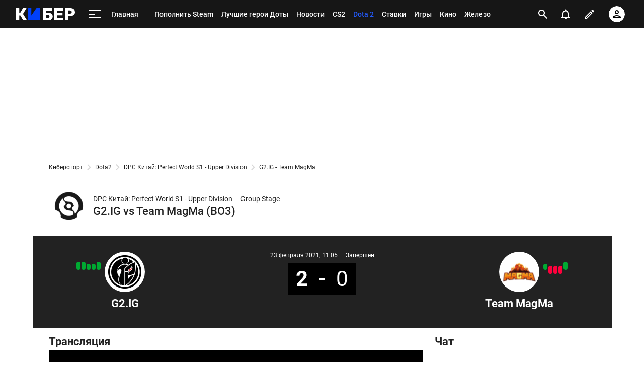

--- FILE ---
content_type: text/html; charset=utf-8
request_url: https://www.google.com/recaptcha/api2/anchor?ar=1&k=6LfctWkUAAAAAA0IBo4Q7wlWetU0jcVC7v5BXbFT&co=aHR0cHM6Ly9tLmN5YmVyLnNwb3J0cy5ydTo0NDM.&hl=en&v=PoyoqOPhxBO7pBk68S4YbpHZ&size=invisible&badge=inline&anchor-ms=20000&execute-ms=30000&cb=2221bowlzxio
body_size: 49356
content:
<!DOCTYPE HTML><html dir="ltr" lang="en"><head><meta http-equiv="Content-Type" content="text/html; charset=UTF-8">
<meta http-equiv="X-UA-Compatible" content="IE=edge">
<title>reCAPTCHA</title>
<style type="text/css">
/* cyrillic-ext */
@font-face {
  font-family: 'Roboto';
  font-style: normal;
  font-weight: 400;
  font-stretch: 100%;
  src: url(//fonts.gstatic.com/s/roboto/v48/KFO7CnqEu92Fr1ME7kSn66aGLdTylUAMa3GUBHMdazTgWw.woff2) format('woff2');
  unicode-range: U+0460-052F, U+1C80-1C8A, U+20B4, U+2DE0-2DFF, U+A640-A69F, U+FE2E-FE2F;
}
/* cyrillic */
@font-face {
  font-family: 'Roboto';
  font-style: normal;
  font-weight: 400;
  font-stretch: 100%;
  src: url(//fonts.gstatic.com/s/roboto/v48/KFO7CnqEu92Fr1ME7kSn66aGLdTylUAMa3iUBHMdazTgWw.woff2) format('woff2');
  unicode-range: U+0301, U+0400-045F, U+0490-0491, U+04B0-04B1, U+2116;
}
/* greek-ext */
@font-face {
  font-family: 'Roboto';
  font-style: normal;
  font-weight: 400;
  font-stretch: 100%;
  src: url(//fonts.gstatic.com/s/roboto/v48/KFO7CnqEu92Fr1ME7kSn66aGLdTylUAMa3CUBHMdazTgWw.woff2) format('woff2');
  unicode-range: U+1F00-1FFF;
}
/* greek */
@font-face {
  font-family: 'Roboto';
  font-style: normal;
  font-weight: 400;
  font-stretch: 100%;
  src: url(//fonts.gstatic.com/s/roboto/v48/KFO7CnqEu92Fr1ME7kSn66aGLdTylUAMa3-UBHMdazTgWw.woff2) format('woff2');
  unicode-range: U+0370-0377, U+037A-037F, U+0384-038A, U+038C, U+038E-03A1, U+03A3-03FF;
}
/* math */
@font-face {
  font-family: 'Roboto';
  font-style: normal;
  font-weight: 400;
  font-stretch: 100%;
  src: url(//fonts.gstatic.com/s/roboto/v48/KFO7CnqEu92Fr1ME7kSn66aGLdTylUAMawCUBHMdazTgWw.woff2) format('woff2');
  unicode-range: U+0302-0303, U+0305, U+0307-0308, U+0310, U+0312, U+0315, U+031A, U+0326-0327, U+032C, U+032F-0330, U+0332-0333, U+0338, U+033A, U+0346, U+034D, U+0391-03A1, U+03A3-03A9, U+03B1-03C9, U+03D1, U+03D5-03D6, U+03F0-03F1, U+03F4-03F5, U+2016-2017, U+2034-2038, U+203C, U+2040, U+2043, U+2047, U+2050, U+2057, U+205F, U+2070-2071, U+2074-208E, U+2090-209C, U+20D0-20DC, U+20E1, U+20E5-20EF, U+2100-2112, U+2114-2115, U+2117-2121, U+2123-214F, U+2190, U+2192, U+2194-21AE, U+21B0-21E5, U+21F1-21F2, U+21F4-2211, U+2213-2214, U+2216-22FF, U+2308-230B, U+2310, U+2319, U+231C-2321, U+2336-237A, U+237C, U+2395, U+239B-23B7, U+23D0, U+23DC-23E1, U+2474-2475, U+25AF, U+25B3, U+25B7, U+25BD, U+25C1, U+25CA, U+25CC, U+25FB, U+266D-266F, U+27C0-27FF, U+2900-2AFF, U+2B0E-2B11, U+2B30-2B4C, U+2BFE, U+3030, U+FF5B, U+FF5D, U+1D400-1D7FF, U+1EE00-1EEFF;
}
/* symbols */
@font-face {
  font-family: 'Roboto';
  font-style: normal;
  font-weight: 400;
  font-stretch: 100%;
  src: url(//fonts.gstatic.com/s/roboto/v48/KFO7CnqEu92Fr1ME7kSn66aGLdTylUAMaxKUBHMdazTgWw.woff2) format('woff2');
  unicode-range: U+0001-000C, U+000E-001F, U+007F-009F, U+20DD-20E0, U+20E2-20E4, U+2150-218F, U+2190, U+2192, U+2194-2199, U+21AF, U+21E6-21F0, U+21F3, U+2218-2219, U+2299, U+22C4-22C6, U+2300-243F, U+2440-244A, U+2460-24FF, U+25A0-27BF, U+2800-28FF, U+2921-2922, U+2981, U+29BF, U+29EB, U+2B00-2BFF, U+4DC0-4DFF, U+FFF9-FFFB, U+10140-1018E, U+10190-1019C, U+101A0, U+101D0-101FD, U+102E0-102FB, U+10E60-10E7E, U+1D2C0-1D2D3, U+1D2E0-1D37F, U+1F000-1F0FF, U+1F100-1F1AD, U+1F1E6-1F1FF, U+1F30D-1F30F, U+1F315, U+1F31C, U+1F31E, U+1F320-1F32C, U+1F336, U+1F378, U+1F37D, U+1F382, U+1F393-1F39F, U+1F3A7-1F3A8, U+1F3AC-1F3AF, U+1F3C2, U+1F3C4-1F3C6, U+1F3CA-1F3CE, U+1F3D4-1F3E0, U+1F3ED, U+1F3F1-1F3F3, U+1F3F5-1F3F7, U+1F408, U+1F415, U+1F41F, U+1F426, U+1F43F, U+1F441-1F442, U+1F444, U+1F446-1F449, U+1F44C-1F44E, U+1F453, U+1F46A, U+1F47D, U+1F4A3, U+1F4B0, U+1F4B3, U+1F4B9, U+1F4BB, U+1F4BF, U+1F4C8-1F4CB, U+1F4D6, U+1F4DA, U+1F4DF, U+1F4E3-1F4E6, U+1F4EA-1F4ED, U+1F4F7, U+1F4F9-1F4FB, U+1F4FD-1F4FE, U+1F503, U+1F507-1F50B, U+1F50D, U+1F512-1F513, U+1F53E-1F54A, U+1F54F-1F5FA, U+1F610, U+1F650-1F67F, U+1F687, U+1F68D, U+1F691, U+1F694, U+1F698, U+1F6AD, U+1F6B2, U+1F6B9-1F6BA, U+1F6BC, U+1F6C6-1F6CF, U+1F6D3-1F6D7, U+1F6E0-1F6EA, U+1F6F0-1F6F3, U+1F6F7-1F6FC, U+1F700-1F7FF, U+1F800-1F80B, U+1F810-1F847, U+1F850-1F859, U+1F860-1F887, U+1F890-1F8AD, U+1F8B0-1F8BB, U+1F8C0-1F8C1, U+1F900-1F90B, U+1F93B, U+1F946, U+1F984, U+1F996, U+1F9E9, U+1FA00-1FA6F, U+1FA70-1FA7C, U+1FA80-1FA89, U+1FA8F-1FAC6, U+1FACE-1FADC, U+1FADF-1FAE9, U+1FAF0-1FAF8, U+1FB00-1FBFF;
}
/* vietnamese */
@font-face {
  font-family: 'Roboto';
  font-style: normal;
  font-weight: 400;
  font-stretch: 100%;
  src: url(//fonts.gstatic.com/s/roboto/v48/KFO7CnqEu92Fr1ME7kSn66aGLdTylUAMa3OUBHMdazTgWw.woff2) format('woff2');
  unicode-range: U+0102-0103, U+0110-0111, U+0128-0129, U+0168-0169, U+01A0-01A1, U+01AF-01B0, U+0300-0301, U+0303-0304, U+0308-0309, U+0323, U+0329, U+1EA0-1EF9, U+20AB;
}
/* latin-ext */
@font-face {
  font-family: 'Roboto';
  font-style: normal;
  font-weight: 400;
  font-stretch: 100%;
  src: url(//fonts.gstatic.com/s/roboto/v48/KFO7CnqEu92Fr1ME7kSn66aGLdTylUAMa3KUBHMdazTgWw.woff2) format('woff2');
  unicode-range: U+0100-02BA, U+02BD-02C5, U+02C7-02CC, U+02CE-02D7, U+02DD-02FF, U+0304, U+0308, U+0329, U+1D00-1DBF, U+1E00-1E9F, U+1EF2-1EFF, U+2020, U+20A0-20AB, U+20AD-20C0, U+2113, U+2C60-2C7F, U+A720-A7FF;
}
/* latin */
@font-face {
  font-family: 'Roboto';
  font-style: normal;
  font-weight: 400;
  font-stretch: 100%;
  src: url(//fonts.gstatic.com/s/roboto/v48/KFO7CnqEu92Fr1ME7kSn66aGLdTylUAMa3yUBHMdazQ.woff2) format('woff2');
  unicode-range: U+0000-00FF, U+0131, U+0152-0153, U+02BB-02BC, U+02C6, U+02DA, U+02DC, U+0304, U+0308, U+0329, U+2000-206F, U+20AC, U+2122, U+2191, U+2193, U+2212, U+2215, U+FEFF, U+FFFD;
}
/* cyrillic-ext */
@font-face {
  font-family: 'Roboto';
  font-style: normal;
  font-weight: 500;
  font-stretch: 100%;
  src: url(//fonts.gstatic.com/s/roboto/v48/KFO7CnqEu92Fr1ME7kSn66aGLdTylUAMa3GUBHMdazTgWw.woff2) format('woff2');
  unicode-range: U+0460-052F, U+1C80-1C8A, U+20B4, U+2DE0-2DFF, U+A640-A69F, U+FE2E-FE2F;
}
/* cyrillic */
@font-face {
  font-family: 'Roboto';
  font-style: normal;
  font-weight: 500;
  font-stretch: 100%;
  src: url(//fonts.gstatic.com/s/roboto/v48/KFO7CnqEu92Fr1ME7kSn66aGLdTylUAMa3iUBHMdazTgWw.woff2) format('woff2');
  unicode-range: U+0301, U+0400-045F, U+0490-0491, U+04B0-04B1, U+2116;
}
/* greek-ext */
@font-face {
  font-family: 'Roboto';
  font-style: normal;
  font-weight: 500;
  font-stretch: 100%;
  src: url(//fonts.gstatic.com/s/roboto/v48/KFO7CnqEu92Fr1ME7kSn66aGLdTylUAMa3CUBHMdazTgWw.woff2) format('woff2');
  unicode-range: U+1F00-1FFF;
}
/* greek */
@font-face {
  font-family: 'Roboto';
  font-style: normal;
  font-weight: 500;
  font-stretch: 100%;
  src: url(//fonts.gstatic.com/s/roboto/v48/KFO7CnqEu92Fr1ME7kSn66aGLdTylUAMa3-UBHMdazTgWw.woff2) format('woff2');
  unicode-range: U+0370-0377, U+037A-037F, U+0384-038A, U+038C, U+038E-03A1, U+03A3-03FF;
}
/* math */
@font-face {
  font-family: 'Roboto';
  font-style: normal;
  font-weight: 500;
  font-stretch: 100%;
  src: url(//fonts.gstatic.com/s/roboto/v48/KFO7CnqEu92Fr1ME7kSn66aGLdTylUAMawCUBHMdazTgWw.woff2) format('woff2');
  unicode-range: U+0302-0303, U+0305, U+0307-0308, U+0310, U+0312, U+0315, U+031A, U+0326-0327, U+032C, U+032F-0330, U+0332-0333, U+0338, U+033A, U+0346, U+034D, U+0391-03A1, U+03A3-03A9, U+03B1-03C9, U+03D1, U+03D5-03D6, U+03F0-03F1, U+03F4-03F5, U+2016-2017, U+2034-2038, U+203C, U+2040, U+2043, U+2047, U+2050, U+2057, U+205F, U+2070-2071, U+2074-208E, U+2090-209C, U+20D0-20DC, U+20E1, U+20E5-20EF, U+2100-2112, U+2114-2115, U+2117-2121, U+2123-214F, U+2190, U+2192, U+2194-21AE, U+21B0-21E5, U+21F1-21F2, U+21F4-2211, U+2213-2214, U+2216-22FF, U+2308-230B, U+2310, U+2319, U+231C-2321, U+2336-237A, U+237C, U+2395, U+239B-23B7, U+23D0, U+23DC-23E1, U+2474-2475, U+25AF, U+25B3, U+25B7, U+25BD, U+25C1, U+25CA, U+25CC, U+25FB, U+266D-266F, U+27C0-27FF, U+2900-2AFF, U+2B0E-2B11, U+2B30-2B4C, U+2BFE, U+3030, U+FF5B, U+FF5D, U+1D400-1D7FF, U+1EE00-1EEFF;
}
/* symbols */
@font-face {
  font-family: 'Roboto';
  font-style: normal;
  font-weight: 500;
  font-stretch: 100%;
  src: url(//fonts.gstatic.com/s/roboto/v48/KFO7CnqEu92Fr1ME7kSn66aGLdTylUAMaxKUBHMdazTgWw.woff2) format('woff2');
  unicode-range: U+0001-000C, U+000E-001F, U+007F-009F, U+20DD-20E0, U+20E2-20E4, U+2150-218F, U+2190, U+2192, U+2194-2199, U+21AF, U+21E6-21F0, U+21F3, U+2218-2219, U+2299, U+22C4-22C6, U+2300-243F, U+2440-244A, U+2460-24FF, U+25A0-27BF, U+2800-28FF, U+2921-2922, U+2981, U+29BF, U+29EB, U+2B00-2BFF, U+4DC0-4DFF, U+FFF9-FFFB, U+10140-1018E, U+10190-1019C, U+101A0, U+101D0-101FD, U+102E0-102FB, U+10E60-10E7E, U+1D2C0-1D2D3, U+1D2E0-1D37F, U+1F000-1F0FF, U+1F100-1F1AD, U+1F1E6-1F1FF, U+1F30D-1F30F, U+1F315, U+1F31C, U+1F31E, U+1F320-1F32C, U+1F336, U+1F378, U+1F37D, U+1F382, U+1F393-1F39F, U+1F3A7-1F3A8, U+1F3AC-1F3AF, U+1F3C2, U+1F3C4-1F3C6, U+1F3CA-1F3CE, U+1F3D4-1F3E0, U+1F3ED, U+1F3F1-1F3F3, U+1F3F5-1F3F7, U+1F408, U+1F415, U+1F41F, U+1F426, U+1F43F, U+1F441-1F442, U+1F444, U+1F446-1F449, U+1F44C-1F44E, U+1F453, U+1F46A, U+1F47D, U+1F4A3, U+1F4B0, U+1F4B3, U+1F4B9, U+1F4BB, U+1F4BF, U+1F4C8-1F4CB, U+1F4D6, U+1F4DA, U+1F4DF, U+1F4E3-1F4E6, U+1F4EA-1F4ED, U+1F4F7, U+1F4F9-1F4FB, U+1F4FD-1F4FE, U+1F503, U+1F507-1F50B, U+1F50D, U+1F512-1F513, U+1F53E-1F54A, U+1F54F-1F5FA, U+1F610, U+1F650-1F67F, U+1F687, U+1F68D, U+1F691, U+1F694, U+1F698, U+1F6AD, U+1F6B2, U+1F6B9-1F6BA, U+1F6BC, U+1F6C6-1F6CF, U+1F6D3-1F6D7, U+1F6E0-1F6EA, U+1F6F0-1F6F3, U+1F6F7-1F6FC, U+1F700-1F7FF, U+1F800-1F80B, U+1F810-1F847, U+1F850-1F859, U+1F860-1F887, U+1F890-1F8AD, U+1F8B0-1F8BB, U+1F8C0-1F8C1, U+1F900-1F90B, U+1F93B, U+1F946, U+1F984, U+1F996, U+1F9E9, U+1FA00-1FA6F, U+1FA70-1FA7C, U+1FA80-1FA89, U+1FA8F-1FAC6, U+1FACE-1FADC, U+1FADF-1FAE9, U+1FAF0-1FAF8, U+1FB00-1FBFF;
}
/* vietnamese */
@font-face {
  font-family: 'Roboto';
  font-style: normal;
  font-weight: 500;
  font-stretch: 100%;
  src: url(//fonts.gstatic.com/s/roboto/v48/KFO7CnqEu92Fr1ME7kSn66aGLdTylUAMa3OUBHMdazTgWw.woff2) format('woff2');
  unicode-range: U+0102-0103, U+0110-0111, U+0128-0129, U+0168-0169, U+01A0-01A1, U+01AF-01B0, U+0300-0301, U+0303-0304, U+0308-0309, U+0323, U+0329, U+1EA0-1EF9, U+20AB;
}
/* latin-ext */
@font-face {
  font-family: 'Roboto';
  font-style: normal;
  font-weight: 500;
  font-stretch: 100%;
  src: url(//fonts.gstatic.com/s/roboto/v48/KFO7CnqEu92Fr1ME7kSn66aGLdTylUAMa3KUBHMdazTgWw.woff2) format('woff2');
  unicode-range: U+0100-02BA, U+02BD-02C5, U+02C7-02CC, U+02CE-02D7, U+02DD-02FF, U+0304, U+0308, U+0329, U+1D00-1DBF, U+1E00-1E9F, U+1EF2-1EFF, U+2020, U+20A0-20AB, U+20AD-20C0, U+2113, U+2C60-2C7F, U+A720-A7FF;
}
/* latin */
@font-face {
  font-family: 'Roboto';
  font-style: normal;
  font-weight: 500;
  font-stretch: 100%;
  src: url(//fonts.gstatic.com/s/roboto/v48/KFO7CnqEu92Fr1ME7kSn66aGLdTylUAMa3yUBHMdazQ.woff2) format('woff2');
  unicode-range: U+0000-00FF, U+0131, U+0152-0153, U+02BB-02BC, U+02C6, U+02DA, U+02DC, U+0304, U+0308, U+0329, U+2000-206F, U+20AC, U+2122, U+2191, U+2193, U+2212, U+2215, U+FEFF, U+FFFD;
}
/* cyrillic-ext */
@font-face {
  font-family: 'Roboto';
  font-style: normal;
  font-weight: 900;
  font-stretch: 100%;
  src: url(//fonts.gstatic.com/s/roboto/v48/KFO7CnqEu92Fr1ME7kSn66aGLdTylUAMa3GUBHMdazTgWw.woff2) format('woff2');
  unicode-range: U+0460-052F, U+1C80-1C8A, U+20B4, U+2DE0-2DFF, U+A640-A69F, U+FE2E-FE2F;
}
/* cyrillic */
@font-face {
  font-family: 'Roboto';
  font-style: normal;
  font-weight: 900;
  font-stretch: 100%;
  src: url(//fonts.gstatic.com/s/roboto/v48/KFO7CnqEu92Fr1ME7kSn66aGLdTylUAMa3iUBHMdazTgWw.woff2) format('woff2');
  unicode-range: U+0301, U+0400-045F, U+0490-0491, U+04B0-04B1, U+2116;
}
/* greek-ext */
@font-face {
  font-family: 'Roboto';
  font-style: normal;
  font-weight: 900;
  font-stretch: 100%;
  src: url(//fonts.gstatic.com/s/roboto/v48/KFO7CnqEu92Fr1ME7kSn66aGLdTylUAMa3CUBHMdazTgWw.woff2) format('woff2');
  unicode-range: U+1F00-1FFF;
}
/* greek */
@font-face {
  font-family: 'Roboto';
  font-style: normal;
  font-weight: 900;
  font-stretch: 100%;
  src: url(//fonts.gstatic.com/s/roboto/v48/KFO7CnqEu92Fr1ME7kSn66aGLdTylUAMa3-UBHMdazTgWw.woff2) format('woff2');
  unicode-range: U+0370-0377, U+037A-037F, U+0384-038A, U+038C, U+038E-03A1, U+03A3-03FF;
}
/* math */
@font-face {
  font-family: 'Roboto';
  font-style: normal;
  font-weight: 900;
  font-stretch: 100%;
  src: url(//fonts.gstatic.com/s/roboto/v48/KFO7CnqEu92Fr1ME7kSn66aGLdTylUAMawCUBHMdazTgWw.woff2) format('woff2');
  unicode-range: U+0302-0303, U+0305, U+0307-0308, U+0310, U+0312, U+0315, U+031A, U+0326-0327, U+032C, U+032F-0330, U+0332-0333, U+0338, U+033A, U+0346, U+034D, U+0391-03A1, U+03A3-03A9, U+03B1-03C9, U+03D1, U+03D5-03D6, U+03F0-03F1, U+03F4-03F5, U+2016-2017, U+2034-2038, U+203C, U+2040, U+2043, U+2047, U+2050, U+2057, U+205F, U+2070-2071, U+2074-208E, U+2090-209C, U+20D0-20DC, U+20E1, U+20E5-20EF, U+2100-2112, U+2114-2115, U+2117-2121, U+2123-214F, U+2190, U+2192, U+2194-21AE, U+21B0-21E5, U+21F1-21F2, U+21F4-2211, U+2213-2214, U+2216-22FF, U+2308-230B, U+2310, U+2319, U+231C-2321, U+2336-237A, U+237C, U+2395, U+239B-23B7, U+23D0, U+23DC-23E1, U+2474-2475, U+25AF, U+25B3, U+25B7, U+25BD, U+25C1, U+25CA, U+25CC, U+25FB, U+266D-266F, U+27C0-27FF, U+2900-2AFF, U+2B0E-2B11, U+2B30-2B4C, U+2BFE, U+3030, U+FF5B, U+FF5D, U+1D400-1D7FF, U+1EE00-1EEFF;
}
/* symbols */
@font-face {
  font-family: 'Roboto';
  font-style: normal;
  font-weight: 900;
  font-stretch: 100%;
  src: url(//fonts.gstatic.com/s/roboto/v48/KFO7CnqEu92Fr1ME7kSn66aGLdTylUAMaxKUBHMdazTgWw.woff2) format('woff2');
  unicode-range: U+0001-000C, U+000E-001F, U+007F-009F, U+20DD-20E0, U+20E2-20E4, U+2150-218F, U+2190, U+2192, U+2194-2199, U+21AF, U+21E6-21F0, U+21F3, U+2218-2219, U+2299, U+22C4-22C6, U+2300-243F, U+2440-244A, U+2460-24FF, U+25A0-27BF, U+2800-28FF, U+2921-2922, U+2981, U+29BF, U+29EB, U+2B00-2BFF, U+4DC0-4DFF, U+FFF9-FFFB, U+10140-1018E, U+10190-1019C, U+101A0, U+101D0-101FD, U+102E0-102FB, U+10E60-10E7E, U+1D2C0-1D2D3, U+1D2E0-1D37F, U+1F000-1F0FF, U+1F100-1F1AD, U+1F1E6-1F1FF, U+1F30D-1F30F, U+1F315, U+1F31C, U+1F31E, U+1F320-1F32C, U+1F336, U+1F378, U+1F37D, U+1F382, U+1F393-1F39F, U+1F3A7-1F3A8, U+1F3AC-1F3AF, U+1F3C2, U+1F3C4-1F3C6, U+1F3CA-1F3CE, U+1F3D4-1F3E0, U+1F3ED, U+1F3F1-1F3F3, U+1F3F5-1F3F7, U+1F408, U+1F415, U+1F41F, U+1F426, U+1F43F, U+1F441-1F442, U+1F444, U+1F446-1F449, U+1F44C-1F44E, U+1F453, U+1F46A, U+1F47D, U+1F4A3, U+1F4B0, U+1F4B3, U+1F4B9, U+1F4BB, U+1F4BF, U+1F4C8-1F4CB, U+1F4D6, U+1F4DA, U+1F4DF, U+1F4E3-1F4E6, U+1F4EA-1F4ED, U+1F4F7, U+1F4F9-1F4FB, U+1F4FD-1F4FE, U+1F503, U+1F507-1F50B, U+1F50D, U+1F512-1F513, U+1F53E-1F54A, U+1F54F-1F5FA, U+1F610, U+1F650-1F67F, U+1F687, U+1F68D, U+1F691, U+1F694, U+1F698, U+1F6AD, U+1F6B2, U+1F6B9-1F6BA, U+1F6BC, U+1F6C6-1F6CF, U+1F6D3-1F6D7, U+1F6E0-1F6EA, U+1F6F0-1F6F3, U+1F6F7-1F6FC, U+1F700-1F7FF, U+1F800-1F80B, U+1F810-1F847, U+1F850-1F859, U+1F860-1F887, U+1F890-1F8AD, U+1F8B0-1F8BB, U+1F8C0-1F8C1, U+1F900-1F90B, U+1F93B, U+1F946, U+1F984, U+1F996, U+1F9E9, U+1FA00-1FA6F, U+1FA70-1FA7C, U+1FA80-1FA89, U+1FA8F-1FAC6, U+1FACE-1FADC, U+1FADF-1FAE9, U+1FAF0-1FAF8, U+1FB00-1FBFF;
}
/* vietnamese */
@font-face {
  font-family: 'Roboto';
  font-style: normal;
  font-weight: 900;
  font-stretch: 100%;
  src: url(//fonts.gstatic.com/s/roboto/v48/KFO7CnqEu92Fr1ME7kSn66aGLdTylUAMa3OUBHMdazTgWw.woff2) format('woff2');
  unicode-range: U+0102-0103, U+0110-0111, U+0128-0129, U+0168-0169, U+01A0-01A1, U+01AF-01B0, U+0300-0301, U+0303-0304, U+0308-0309, U+0323, U+0329, U+1EA0-1EF9, U+20AB;
}
/* latin-ext */
@font-face {
  font-family: 'Roboto';
  font-style: normal;
  font-weight: 900;
  font-stretch: 100%;
  src: url(//fonts.gstatic.com/s/roboto/v48/KFO7CnqEu92Fr1ME7kSn66aGLdTylUAMa3KUBHMdazTgWw.woff2) format('woff2');
  unicode-range: U+0100-02BA, U+02BD-02C5, U+02C7-02CC, U+02CE-02D7, U+02DD-02FF, U+0304, U+0308, U+0329, U+1D00-1DBF, U+1E00-1E9F, U+1EF2-1EFF, U+2020, U+20A0-20AB, U+20AD-20C0, U+2113, U+2C60-2C7F, U+A720-A7FF;
}
/* latin */
@font-face {
  font-family: 'Roboto';
  font-style: normal;
  font-weight: 900;
  font-stretch: 100%;
  src: url(//fonts.gstatic.com/s/roboto/v48/KFO7CnqEu92Fr1ME7kSn66aGLdTylUAMa3yUBHMdazQ.woff2) format('woff2');
  unicode-range: U+0000-00FF, U+0131, U+0152-0153, U+02BB-02BC, U+02C6, U+02DA, U+02DC, U+0304, U+0308, U+0329, U+2000-206F, U+20AC, U+2122, U+2191, U+2193, U+2212, U+2215, U+FEFF, U+FFFD;
}

</style>
<link rel="stylesheet" type="text/css" href="https://www.gstatic.com/recaptcha/releases/PoyoqOPhxBO7pBk68S4YbpHZ/styles__ltr.css">
<script nonce="mMfRwg_Cr5tnjAyF3_-gEA" type="text/javascript">window['__recaptcha_api'] = 'https://www.google.com/recaptcha/api2/';</script>
<script type="text/javascript" src="https://www.gstatic.com/recaptcha/releases/PoyoqOPhxBO7pBk68S4YbpHZ/recaptcha__en.js" nonce="mMfRwg_Cr5tnjAyF3_-gEA">
      
    </script></head>
<body><div id="rc-anchor-alert" class="rc-anchor-alert"></div>
<input type="hidden" id="recaptcha-token" value="[base64]">
<script type="text/javascript" nonce="mMfRwg_Cr5tnjAyF3_-gEA">
      recaptcha.anchor.Main.init("[\x22ainput\x22,[\x22bgdata\x22,\x22\x22,\[base64]/[base64]/UltIKytdPWE6KGE8MjA0OD9SW0grK109YT4+NnwxOTI6KChhJjY0NTEyKT09NTUyOTYmJnErMTxoLmxlbmd0aCYmKGguY2hhckNvZGVBdChxKzEpJjY0NTEyKT09NTYzMjA/[base64]/MjU1OlI/[base64]/[base64]/[base64]/[base64]/[base64]/[base64]/[base64]/[base64]/[base64]/[base64]\x22,\[base64]\x22,\x22w75hwqfDlsOaS8OXw5rDkcOUYMOvc8OaY8KwwpfDrHDDrBMpWh8Bwq/Cl8K/[base64]/CgDPCnwZfbMOzfsOMw5MJLQYgEMKCwrbCqTgNZ8Ktw6tIA8KpOcOlwpAzwrMDwoAYw4nDjUrCu8OzXsKMDMO4KRvDqsKlwoNDHGLDlmB6w4Nxw7bDon8Sw5YnT3dqc03CqQQLC8KwKsKgw6Z5TcO7w7HCpMOGwponMTLCuMKcw5/DqcKpV8KuPxBuO30+wqQNw5Mxw6tDwpjChBHCnsKBw60iwrBQHcOdDAPCrjlswp7CnMOywqrCnzDCk2Y0bsK5RMK4OsOtTMK1H0HCvwkdNwsaZWjDoxVGwoLCssOAXcK3w5c0esOIIsKdE8KTb3xyTwtrKSHDlXwTwrBJw4/DnlV8S8Kzw5nDmcO1BcK4w7BPG0EEDcO/wp/CuC7DpD7CscOSeUNwwrQNwpZUZ8KsegPCssOOw77CoyvCp0pCw6PDjknDgR7CgRVowpvDr8OowoIWw6kFQMKIKGrCj8KAAMOhwpvDgwkQwrrDmsKBAT0mRMOhBVwNQMO6T3XDl8Kew7HDrGtCNQoOw7jCgMOZw4RMwpnDnlrCoih/w7zCqglQwrgyTCUlVm/Ck8K/w6vChcKuw7IKNjHCpy9QwolhM8KLc8K1wrDCqhQFVSrCi27DincJw6kNw5nDqCtcSHtRPsKgw4pMw4F4wrIYw7DDvSDCrSjCrMKKwq/DiBI/ZsKqwqvDjxkFfMO7w47Di8KHw6vDolvCq1NUcMOfFcKnB8Khw4fDn8K6Dxl4wrLCjMO/[base64]/CiFZIB1/[base64]/DsQdQwpBCw4hFwrp4H8K6wpDDpsOlI8KKwp3CqAXDosKGKcONwrvCo8OzwoHCh8Oew4IPwrgSw7NSaA7CuC/[base64]/DmMOmwqJ8IsO8EijCvsK9FlAKwpHDpcK2wqzDgm/Cm0Vcw5l2dsK9OcOpTh8ew4XCj17DgsORCjLCtWZVwrHCocKowpIsecOAKFbDj8KvXGDCqllHV8O5PcKSwozDhcKEb8KBNMOpPHtvwrfCl8Krwp7Du8KqeiPDhsOaw5NpK8K7w7zDs8Kgw7BgEk/CosK0DygdCQzCjcO/w43DlcK0WGwybcKRFcOTwpUewqceYlXCscOpwrcqwprCkUHDkkzDqsKpZsKheQEdPMOewqZRwqHDnhbDt8OzcMO7fzLDkMKuXMKfw4kAcjEWKmZ2RsOBUUPCsMOxR8Ocw4zDksOCPcO0w7ZAwojCqMK6w6cRw74QF8O0Aj19w4JiTMOFw7llwro9wo7Dh8K6wq/CmibCisKCYMK8CltQWWBfZsOhScOHw5Rxw7PDjcKjwpbCgMKnw7rCsV5RcTUyNjpuQS9bw4PCt8K/B8OrRR7CkkHDsMO1wprDkj7DjcKdwqF5KhvDrjJDwqR2GcOQw7wowrtDM2TDi8O3J8OZwptgQRgOw47ChcOpFSLCjcOSw4fDr27DpsKkNnc/wqNow6w4VMOmwod3YEXCizBuw5cqYcOCV1/CkR3DtxLCoVZgAsKYC8KhWsODH8O3esOyw5wLClV4Fy3CjcOISgzDvMKAw6XDtjvCk8OEw4pafC/Dh0LCnFtRwqEqXsKKa8OJwpNPeXcyEsOnwqh4D8KQezHDkA/DnDceCD84bMKSwrdeUsKXwoNlwp5Hw57DuXJZwo51WDXDssODW8O4OS3DiTpKAGXDlWPCqsOzecOvHQAEc03Ds8OEwrfDjyrDhDMLw7TDoCnCvMODwrXDvsO2CMKBw5/DuMK5ESkwE8Ouw4XCpkkvw5DDpn7CsMKdcXnCtlVjDEkOw6nCjVTCtsKBwpbDtGBRwoF/wol4wqg8amDDgA/DosKzw6/[base64]/[base64]/DszlQcgRGTsKtbkcXfyXDjcKXXSIgeMOtLsOEwp4Ew6ZvV8ObX2sSwovClcK0LTLDt8KJfsKSw7YOw6AYUH5SwpDCu03DpSJpw7Ztw40zNcORw4NLbAvDgMKZY1k8w7PDnsK+w7nDgsOEwoHDrXvDvhDCg1LDpE/[base64]/[base64]/CrMKnCMO2w4nDjcODIwMRw7RXdCd7w7lBw6zChsONw4DDlB/DoMKww5sMQcOdTEbCgsOVeCN/wqHChAbCpMKsOMOZWlouPgfDusOZw6zDskTCkyrDn8Ouwow6EcKxwrrCkGXDjiI8w74wBMKqw6LDpMKhw7PCjcK8QCbDpMOqIxLChg9QAsKpw4MRDnsFOCA0wptTw5JONyM1wp/Cp8OyUn/DqD8WFcOnUnDDmMK3ZsOjwo4lMljDs8OEcUrCm8O5J0lEJMOfHMKfR8Kuw5nCt8KSw4xXX8KXMcOKw4ESa0LDlMKfaW3CtDJDw6YBw6piOEbCmAdawrwPdj/CjTzCn8Ohw7cDw4BfWcKiTsK1D8OwLsO9w43DrMOtw7HCrnoFw7N/NUA5V1QXQ8OKHMKiK8KLBcKIYj5dwoswwr7Dt8KDRsOVJ8OSwpJFBsOowpoSw4HCs8OMwrsJw68PwrvCnisnRnDDrMOUdsOrwojCusOJbsKacMOtcmTDq8KmwqjCqxNCwqbDkcKfDcOfw68IDsOZw5HCmgYHDVs8w7M1VUfChk5Aw7DDk8Kkwpoywq3DrsOiwq/CrMKkDGbCp2nCuCXCmsKGw4BcNcK4B8KCw7RFBxTDmVrClUcewoZ3IRzCisKiw4XDlRAMBztmwqVGwqBbwpRkIRXDv07Dpn42wopqwrscw414w43Dj3XDgMKnwrrDs8KzUwg8w4zDrDfDtMKBwrvCujnCvlJxfE51w5nCqT/DsB5WAsO4YcOqwrYRHsO7w5nDrsK8P8OcHg5+KBsJRMKCdsOJwq9kaFDCvcOrwqgJCCVYwpkHeTXCpDfDvFo9w7rDuMKfIyXClyYwU8OzJsOaw53Dk1cIw49Swp3CoBpiPcOxwo/CgMO3w4vDoMKjwpMmF8KZwr4zw7fDpxtAWW87JMOIwpDDoMKMwonDgcOHak9aIw1EF8ODwppFw7Nxw7zDgMOIw5bCh2Raw7E6wpDDqsOUw6vCj8OCFxNgw5UPPzUvw6/DuhZ6woYMwqfDnMKvwpASJH06TsK9w6RnwrlLQjtMJcOBw7xGPHJldUvCmzfDni49w7zCvFjDq8OXL0tqQsKQw7jDgHrCnlkUUivCksOfwr0aw6BNGcKQw7PDrsKrwpTDtMOYworCr8KJGsO/wrTDhivCusK/[base64]/CD3CssOuwq1TKzRewrkOasK7LgjCqAJsw5HDry3CrFMkZkVVByDDhAYpwrXDlMOkIx1UfMKGwqhsecK7w6bDvVY7CEEwS8OqfMO3w47Di8OswosLwqvDhQjDucOIwqQiw5Yvw6sCRl3DrlEtw6LCs2/DgMKTC8K0wp1mwp7CpMKeOMOfYsKkwoppdFHCp0ZDPcKofsOmBcKBwpgvMkvCu8OKT8Kvw7PCp8OCw5MDJg9pw6HCusKGKMOnwqhyYWLDs1/[base64]/CvXzDs8OHGMKgbgLDisOuODrCiMOHDMOpR3/ClXPDohrDjhNlcsK8wosgw6fCm8Opwp/CjFPDtkdpECByN3V5XsKjGRZSw4/[base64]/[base64]/UF3CtcK7PS/Cj2PDh1PDnx/[base64]/Dr8OrwoZow7jDljoaPBHCgncnGFwwNwo6w7AfTsOwwqkzUxnCtCLCiMOmw5cMwpRUFMKxBHTDqzYMccKJcAVAw4vCmcOAZMKEYSZpw7lVVXfCq8OOPzLDt3ARwqvCpsK6w4Icw7HDusKpU8O/fX7DpErCk8OKw5fCrGUHwqHDmcOOwonCkgAmwq0Kw6YjQsO6EcKVwoHDokdFw5F3wpXDqzEMwqTCj8OXeybCu8KLOcO7KkIMIlTCjHV/wrzDv8ORW8OpwqTDjMOwMgwhw6NGw6AlVsOLEcKWMgxYDcORWFggw78AV8Oiw4XCklQ0WcKOasO5J8Kaw7M9wpk4wonDjcKpw5jCvXccSnLDrMKow4sww5t0GyTDmRLDr8OOLwjDjsKxwqrCjcK6w53DhBYFfmgew4tGw6/[base64]/[base64]/Dk8KuwrgQwoDCrm4Rwq7DqRnCp3lWw5YdMMKJJgDCnMOIwrLDhsOdRMKBXsK3F2NpwrV+wqgnUMO/[base64]/Cph3CnMOYw5UswqI2AsK+wp/CiMKAwqbCoD0awprDp8O+HiY3wpjCrAhpaw5bw4bClWszPzXCjDrCtEXCu8OOwpHDvXfDl3XDrsKwB2kNwrDDu8Kcw5bDlMOZUsOCwo0ve3rDgDc5w5vDjU0QCMKIa8KbCwvDoMO7e8O7bMKSwpByw5XChl/CisKnTsK8f8ODwoElCMOMw6pewoTDo8OocnEEQcK9wpNJAMK4ekzDvsO9w6cXQ8KEw4/Cmj/DtTcwwqZ3wqEmS8ObacKSClHDg11jbcK6wrLDn8KEw6vDscKMw5nDjQXCqmPCnMKWw6/CnMKmw63CoHXDq8K1N8KScCvDvMOcwpbDmMOsw5nCusOewpQpY8KNwrt6CSYRwrUjwow+FsKowqXCqVzDn8KXw6PCvcO0N3Rmwo0Xwr/CkcKhwo0eCsKYM27DrcK9wp7Cp8OAwoDCo3/DnULCmMO5w4/DoMODw59ZwqBuIMKMwqkLwqMPXMOVwrZLRcKLw4RJSMKnwqhhw600w4zCnFrDhD/[base64]/H8KZLsKNH8K2XSh3MsKTX8Oqw4tLWCrDgnbCqsOYXSx+ZFxmwpBAP8K8w7M+w7DCpWoaw47CkDPDisOqw6fDmQbDqj/DhRZFwrnCs28qQMO6fnnClCHCrMKhw4BgSD1SwpFMeMODbcOJH2cLLkXClXjCgMK3CcOiN8KIf3LClcKVYMOcdxzDiwrCgcOJNsOowr3DohtSRko5wo/CjMKXw5DDmcKVw6vCtcOmPCNSw6LCuXbDgcOJw6kkV1nDvsO6ZCc4wq7DtMKBwpsBw6/[base64]/[base64]/[base64]/[base64]/[base64]/woklw7E7ZW1TYW4XC8K3N8O5wprClsOewqLCi2rCpsOpJcKNXMKnRMK2wpHDt8KSw6/[base64]/Ds8KlJMOzJcKCwr3Cm8KUw5h1w7/CmcKgw79zR8K2S8K7CcOqw6nCjW7Dh8OODADDo03DpHBNw5rDjcK1DMOhwq4ywocwYWQ5wrggIcOBw6UoPWwJwp8XwrXDjVrCv8KIFCY+woTCqjhOCMO3w6XDksO4wrzCnFzDosKcXhR8wrLCl0AnOsOowqpxwojCscOcw7l/[base64]/wqM8SnjDt8KCaDRvw4zDrVkcX8O3ehLDjgLDqzQPNMK9FxTDsMOwwojCpFsZwqDDuypXZMO8KVwibXHCoMKuwr5zfCrDssKrwpnCs8Kew5UuwqPDnsOGw6fDs3/DjcKqw7fDjRLCs8Oow4rDh8O5QU/CsMOiSsOCwpI6G8K7CsO6T8KXI0tQwpYMVcOzTDDDj27CnHbCi8OuRiLCvV3Cp8OmwoLDhwHCrcOpwrZAK1V6wrF3w59FwqzCh8KhRMKJK8KxO1fClcKnV8OUby5Nw4/[base64]/Ly0oLMKtwp/Ds8OdFcOXE8KbwqYSDsKJw4PDmsKgIzBXw7LDswFFXE4jw7XCjMKWIcOlc0rCuXtHw59EGkfDuMOewpVCUwZvMsKwwoo/cMKrLMKmwpE1w4FTO2TCi0hlw5/CicKNHz05wrw2w7IrEcKjwqDCj13Dt8KdJMO4wpnDtR9wH0TDi8Oswo7Dul/Du25iwolREEfCu8OswpgUesO2CMKZDkJsw47DhQUUwr9HI2fCjsOJHFViwo17w77Do8Ohw7QbwpLClsOkT8O/[base64]/Vi5Lwp7Cr8O/HMKUw7nCv8K9woUqOsKzNhxcw7o9AcK7w716w6VTYMO+w4pBw4cZwqjClsOOIyPDsxvCmsOkw7jCvVRMX8KBw5TDvgBIDnbDqDYxw4RsV8Oow4UVAUPDg8KFD08aw6BSUcO/w67Cl8K/[base64]/YCopGcKEJDrDlHPCqQfCiMKQcsKhw5jCh8OSTlDCucO4w5V+OcKVwpXCj2rClsKnaFTDv3bDjwfDnjHDucO4w5powrjCrBjCkXoLwpQEwoVzM8KiJcOwwrQiw7tDwq3Cng7DuDAYwrjDsgHCjA/DmTEGw4PDlMK8w4EBTC7DvhDCu8O2w54nw4zCocKTwozDhXfCjsORwrTDgsOnw7AYJDXCh0jDrCsoEXLDom0Aw48GwpbCtHDCihnCuMKSwr7DvBIEwpPDosKrw5E9GcOrwp1DbH3DhhkIecK/w4hPw6HDtcOzwonDtMOIAXXCmMK5wpDDtSbDosKQZcKnw6jCiMKTwpbDszIHNcKSRV5Nw755wp54wpI+w55cw5/DmkMSJcOIwq5iw71SMUoDwrrDji7DjsOxwp3CgifDtsOTw6fDgMOYVXpCOEpRC0sEb8OSw5LDgcKow7FqM2ozGcKMw4R6ZEvDpkREbHXDlxxUPXgKwp/DrcKKKih6w4J3w4I5wp7DvlrDscOFNHvDicOCw45jw4w9wp44w63CuFBYIsKzP8KawrRKw61mHcKfVXcIeGLDiTXDosOSw6TDh19ew4PCk1XDtsKyM2bDjcOREcO/w5k5Al7Cp2VRU0nDs8KuesOSwp96w49TNDB1w5HCp8K/F8KIwoQewqXCpsKnTsOOUjkgwo4YYMKhwoLCrDzClcK/SMOmUELDuVVsDMOqwoIMw5PDm8OFb3psKzxnwophwqgCKcK9woUzwqXDjGl1wqzCvGg1wqTCrg9yScOCw6LDmcO3wrzDvH9KWHnCl8OlDQcTccOkOAbCmSjCjsOiaiHCpgsfJgbDlDnCmsO+wo/DscODakbCuCA/wqLDkAkhw73CkcKLwq5LwqLDh2t4RAvDosOaw69uGsOBwpLCnU7DhcOBARDCo30ywrvCpMKIw7g8wrYDbMKsMWMMScKQwrhURsOES8OkwrzDu8Oow6nDnCBnOMKTRcKtUAXCg3hKwpsrw5UGTMOfwrrCgRjChkhwD8KPR8K+w6YzNGk5ICc1T8K4w5rCkjnDuMKFwr/CohYnCSNoRzw5w50lw5nDjklyw5fDoU3CnhbDvsObH8OSLMKgwphGbRLDj8KAE3bDo8KDwq3DvDLCtwAJwovCvyUiwoDDul7DssOgw4tKwrLDusOCwoxqw4wTwqt5w4IbCcKEKMO2OxLDv8KZFXYGfsK/w6YKw6rDgV/Cl0Nvw5/CrMKqwqA8AcO6MVXDicKuEsO6CnPCmVrDtMOISA5CFwvDr8OybXTCtsO6wozDnQrCtzvDj8KGwrhzLCQAEcKBV31Yw4UIwqJyEMKwwrtCEFbCh8OCw53DmcOBfMKfwqVzRB7CrXLChsKaZsOZw5DDvcKiwpfClsOhwr/CsUNhwpQdJVLClUpDJjHDkzvDrMKHw4rDt3UCwrZzwoENwpYJT8K6aMOSEw/Do8Kaw41iJxBcWMODCHoPT8KNwopvZsO3K8O1bcK8MC3DsXl+H8K2w61bwqnDlcKyw7vDm8KKEjguwo8aJMOrwrvCqMKhEcKoXcK4w7BUwpoWwofDnXPCmcKaK2MwVnHDh0/CsmJ9cX5ZBX/Dsh7CvFnDucOXBQ4VTsOaw7TDtXXCiz3DusKNw63CtcOqw4IUw5lYUSnDsnTCpmPDtATDhC/CvcOzAMK/ScK1w5TDhWcWcCPCl8KLwrgow7xifz/CuUY+AVV7w4BlOiREw5I5w4PDjsOTwqtsScKjwp5pPG9QYFbDmsKSFMOOcsKncjtzwqJ+BsKKBEVPwr1Sw6YDw6/DvcO4woExZBnDg8OTw7nDmwYDGnFlMsKuYznCo8KKwplsIcKTY2pKMcO7DMKdwrA/Lj8HEsKGHVfDtiHDm8KMw5/CmsKkYsONw4BTw4rCpcOORyrCocKxKcK6BWIJT8OJCXbCnRMew7bDqHTDlHnCr3nDlyXDvGoowqfCpjbCjcO6fxdVKMKZwrJAw7kvw6/DkB4nw598N8KtcWfCtMK2G8OvQ3/ChyjDp08sIjIBIMOCLcKAw7wOw5lBO8OIwoHCj08EOBLDm8KdwotHDMOjAHPDlsOXw4XCk8K2w60ewr4nRGUYVlnCiQnChW7DlX/Cj8KufsOeWMO5BkPDisOoSWLDql1odnvDusOJKcOcwoVQElc/[base64]/Dk0hMw7bDkxxKwpvCp8KbXiI1BWBbYcOWT2PCghQ6eRxwRB/[base64]/CvEDDrS0Xb8ONw7ctwp5Swptlwo1iwpVJw49TKV4EwqxMw4hlRUjDqMKoJsKkVMKEEcKlT8OvY0nDnggxw41DJATDgsOQNFJXT8KGZm/CrsOYR8KRwobDisO8GwbDocKtKC3Cr8KZw6nCqsOuwqAZUcK+wo1rGTvCinfCpGnCusKWScO2eMOZImpywo3DrSd5wqXCqShteMOHw7EzB0s1wofDl8K7MsK/KVUkR2jCjsKUw55hwoTDrGnCkRzCugTDvlpcwonDgsOWwq4GD8Ouw7/Ch8Kgw7sQecK0wpfCj8OmVsOQS8O5w6JbOChawrHDoUPDj8OKc8OHw4ZJwoZAEMOeUsOFwq55w6AHTUvDhDxvwo/CvgIQw6cgECPDgcK1w6rCvxnCiidxJMOKTyXCuMOmwrTCs8O0wqHChVtaE8KSwpgPVi7CiMOCwronNzAJw7/Cl8OEPsOWw55+LgrDqsK0w6McwrdUCsK9w7XDmcOywofDrcOdPXXDk2h+Nw7DnRRoFCw/esKWwrYhUMKGccKpccOIw5s2QcKxwrAQFcOHasOeWgURwonCosOoM8OnfhcnbMOWfsOdwoTCtRkUaAkxw61Swq7DksKLw4kaUcOMIMOzwrEsw5bCv8KPwoF2T8KKZcKaPC/Dv8K7w4hHw6t9CztYXsK4w70yw7J1w4Q+WcKQwr8Qwp99KMOPAcOhw4QOwp7CtSjChcKrw5jCt8O0SQdiVcOzX2rCu8Orw7AywrHCqMOWS8KewozCsMKQwqx4HMOSw60+WmDDpDcaIcOgwpLDq8K2w7BzWCLDqg/DkMKefQ/Dj21EXMObf3/[base64]/w5rCqC/CtcKywpDChMOGEMOIWBF9RMKFOQ0Bw5RSw7DDmzRNwotUw4MnWSnDkcK/[base64]/Cn8KEFcOTw5TDlSQnwoJjwp52w4ldwqDDvWrDr3LCnSR6w4rCmMOmwq/DvFHCrMOGw5vDpnDCrQDCoQnDhsOLe2rDoxnCoMOEwoHCmsK2EsKnX8K9LMKFEcOsw6bCrMO6wq/[base64]/DucOXfsOuwrZvH8KAwo3ClcKuWcO2DsONKgbDhV8ew7Jew6zClcKGNcOJw4PDs1JfwpTCmcK0wp5vSyrCmMO+LMKrwrLCtnrDrBJkwoY8wqlRw7pJHjbCqlMLwp7CicKvYMKPG2/DgcKPwqQ0w7nDkCpewrpVPRDDp1fCtRBZwqw9wpl/w59pTnnCnMK+w7AfURNsWw4QZgBoZsOVTiMMw4ZKw6jDt8OjwrhDEHIDw5IXP356wpTDvsONFkrCgQkkFcKhFk13YsOew4fDhsOnwq4cNcKCUH43RcKmUsKcw5sebsKmWBnCjsKNwqPDl8OvOcOoQXDDi8K0w7/CvjXDoMKiwqdxw5stw5vDoMKWw4s1ay4SbMKhw4phw4HCtRFlwoAJUsK8w5Eewr1rMMOnSsKQw7DDlcK0SsKWwoQhw73DucKjE1Mra8KtJHPCvsKvwp8hw5oWwowOwr/CvcOxZ8KXwoPCscK5woJidWTDksOew5TCicOWMhZqw5bDvMKXN1fDuMOpwqrDo8K8w7PCicO4w400w6vCpsKQQcOIV8OEPCvDtFfChMKLYyrChcOmw5fDrsKtN1AAP2IMwq0Vw6RLw4pCw45VCH3DlFDDkRvCsFMsc8O3PyMbwqF0wp3DnxzDtMO1wohEcMK/aQzDgAbClcKEag/CoUvDpUYrX8OzBU8uYw/[base64]/Cix8Cw6/[base64]/[base64]/DnsK8eDzCusKSEXQ9R8Olw5HDuj/Dhms/GcKAbEnCpcK/eDoOX8OXw5/CocKCMUh/wp/DmxfDr8K+wprCiMKmwogxwrPCoUYqw6xzwohFw6sGWSLChcKawqEXwp93BkEMwqwBN8OJwr/DnCBbIMOSZMKWKMKUw4rDu8OQWsKWAsKsw7TCpQ/CtnXDqyLClMKcwojCqcK2Bl/Cq31zcsOCwpvCsWpfXFl7eTl6SsOSwrF+ITUEAkVCw543w5oXwqlVPMK1wqcXIsOOwpMHwozDn8OeQydSJkfCunpBw5vCrsOVO2wiw7luLsKaw6LCm3fDi2E0w7kHMcODOMKLex/DvCXDl8OHwonDisKVdBAhQ3tZw40fw7o6w6rDvcOofU/Cu8Kew653NRhow7BcwprCm8O8w7sRBsOlwofDnBPDnyl2AsOBwqZYLMKvQU/DhsKgwo59wrzCkcKYWhHDscOWwpUIw5xxw43DgSQCX8KxK2lBZk7CscKzCiF9wofDnMKvZcOXw5XCqGkKJcKxPMKDwqLCpGEKQXjCkw52ZcK7TsOpw4h7HjPCjcOLFyVRfwdKQT9OHcOlJHrCgTDDshwCwpfDiXpUw6RDwq/[base64]/[base64]/CgkljRsOFcH7Drm0ZAsOcU8K2wqNyG8KjSsOCbcOvw7sfalEeWjPCikrCrjvDrHZrEADDlMOowrrCp8O9CDLCoRjCscKGw7zCrgjDp8OMw4xjIFzCunVma1rCpcKmKVR2w7PDt8O9Qlw2V8OyZUfDpMKlWU7DtcKhwqtbL0JZCcOvHMK3FlNDaUHDuFDCqj9Uw6/CksKNwooCel3Cg3h9ScKfw77CnW/CuTzCq8OaeMKKwrdCFcKPISsKw6lhB8O2CB1iwoPDrE8yYkRQw7HCpG4owoB/[base64]/[base64]/DrsK8byltw7TCmcOZw7RpSMOOZywTwoANfXLDk8Ouw4xMR8OJej9aw4DCo3M8fWNmHsO+wrvDrHhxw60ydsKxC8OTwqjDrhrCpy/[base64]/OycRwpvDksOhw5zDgwDDmxIJwrrDkWsUC8ODDmwew704wp15PRPDvml0w6Z6wo7Dl8KxwpjCvipjecOowqzCqcKeC8K9bsO7wrdLwprCssKaOsOATcOidMOGRj7CrA5Iw5PDlMKXw5XCmBHCgsO4w51PDVfDqGh5w4x/f1HCvifDusKnVV58CcKGNsKbw4zDiU5mw5LCrB3DlDnDrMOywqg9d2LClcK6WhBywqIPwqExw5HCosKFURx/wrjCpsKBwqocVyHDhsOcw7jCoGxGw6HDnsK2BzpuXsOlC8Ocw6bDkDfDjsONwp/CqcKCLsOyX8KeVMOKw4TCi2rDpG95wqXCh2xxCRhdwq8gV00mwpfCjEvDlcKDDMOIVsO/TcOPw6/[base64]/Cq8KCw7IKS3zDmcOYBGprL8KTT8OyWAHDg07DlcOPw5pcJ3PCrwtmw5YFFsOjVRhcwpPClMOnEcKBwqvCkQt5CMO2XW8dUMKxXWDDtsKZdn/[base64]/CtTrDgQsxwogsw6XCmgPCljxBVMOdw43DmnXDlsKLNQzCvSJXwrbDgcOuwphnwrlqBcOhwo/[base64]/w4ImLMKGw6DCt8OgX8KQHCXCkQLCjMOJw6lfdm0qfMKOw7DCkMK1wpBjw5d5w6IWwp1bwp42w6oKDcKGAwUnwqPCiMKfwozCuMODPwQdwrnCisKPw5ZHSCzCvcOnwqQyeMKWcUNwDsKdLhhMwplYO8O5HwlrfMKfwrhZM8KtGxzCnXsGw4FOwoXDn8OVwovCgX/DrMKRY8KmwpvCqMOqWhXDicKuw5jCuhXCqF4Cw57DlSNfw5hUPgDCg8KDw4bDjUjCiVjCj8KQwp9Zw7Ivw7U8woEvwoXCnRwRFsOHTsOWw7rDuAs1w6cuwosPc8O/w6vCjm/CgsK/C8KgZMKcwoDDjAvDlwZfw4/Co8OQw5dewqRsw6vCjsKNbwbDiW5TG2nCrzTCgj7CtjNSf0bCt8KHCD95wpbCp2LDpMOWJ8KuHnJ5X8OaQ8OQw7/Cum3CrcK8R8Oxw7HChcKUw51aDkLCqMKlw5Fgw5zDm8O3IcKYcsK3wojDtsK2wr0decOiQ8KkT8OIwogYw4RaZm1iHznCocKmL2vDocOtwpZBw4HDgMO8ZUnDinV9woDChgAEMm4dDsKIY8OfYUlEw5vDo3lDw7/[base64]/DnnbDoMKBWMK5LW9sw5x9E3LCp8KLw60rcMKnIcKnw7/[base64]/QjzDgcO0bMO0B8KVwrzDpikuSMOmwoAhw4vCvHE/JcOQwpgHwqfDh8KUw6Rawqc4Mwd/[base64]/DqQ/Dp8KkwoXDvBkQCAdyw67CrsKySG9Fw7lJN387HgTCjRcmwoDDscOsQXNkXW0+wr3ChjDChkHCr8OFw5/CowZsw5Azw681D8Kww6jDols6wqdzHTpBw7MscsOaYDXCuiEXwq9CwqHClH56ahx1wpUaLMOXBj5/DMKPH8KRZ2luw43DvMKwwotcO3PDjRvDp1HDiX8bCxvCgyPCgMKaHMOdw7IYQitMw6k6G3XClnpmVxkiHgV1Dw00wpNpw4Q3w4wcXcOlV8OyRBjCjxJwbgjCucKsw5bDmMOBwqonRsKrEB/Ct2XCmBNIw59zAsOpUAoxwqskw4PDnMOEwqpsamcYw5Vna1LDk8OuYRA4YQlST0xBFzF2woxzwonCrSsgw40Nw4cRwq0EwqUww4Imw75qw53Dr1fCphhTw63Dj0NRUkQbXiciwphib0o1TGXCqMKHw6HDg0jDgWXDghLCqXgQJ1loP8OkwqLDr3psOsOQw5t5wr/Du8O7w5R5wqNONcOCWsKTHyHDssKDw4FddMKRwoV4w4HDnSzDgsKpJzjDrAkKYzLDvcOvSMK2w6wNw7rDgsOcw4PCu8KUAcOLwrB2w6rDqw3Ch8KXw5DDhsKBw7F1wqprOnh1wrN2M8OCKMKiwrwjw43DosOSw4R/XC7Cu8KNwpbCiBDDocO6H8ONwq3CkMOow6jCnsO0w5LDqmQLBkw9HMO5QibDuyjCqVoEWlU/S8Ovw6rDkcKgXsK3w7YzC8KiGMKjwp4QwokNecKuw4YRw53Cj1sofEQawr/Dr2nDuMKkC0DCqsK0wrQowpbCqAnDsiYxw5AnFMKIwpwPwr88MkXCgcKuw78LwrDDqTvCpnt3FHHCuMO+DyZwwoU4woF1YX7Drj7DuMKxw44Hw67DjWw/w68iwopQZWHCncKow4MjwrkIw5dkw7dFwo89wqUEMQoRwr7DvxrDjsKCwpjDkBcgAsKxw63DhMKrEng9OwnCosOFSTjDucO0TMOxwprCpgBdDsKzwqUBLsO5w4Z5YcOdEsKRAjQuwrDDscOVw7bCgH0ow7lrwr/CqWbDtMKmYgZpwotKwr4VKzzDk8ORWHLClw0swpZ9w5o5R8KpVQEJwpfCn8KQP8O4w4Blw7k6aSsNIRHDiwB3H8OkQmjDq8OJX8OAclIJdsOgAMOvw6/[base64]/DsxPCjsOlwpfDv8KwEwRsw4bCtMO3wrZ/[base64]/[base64]/DlTjDlMKWW8O6QsKAE8OtaMK2AcOlwp8Mwo4hBj3DgBk3BnrDkAnDoBcowq1sUgtTRWYMDyXDrcOOMcO3XMKvwobDvyfCvSXDs8OfwqTDonJTw5bCsMODw5ZQBsKHY8KwwovCo2/CtyjDumwtXsKMM0zDvwwsKcKQw5lBw4dySsOpaxwzwonCuyNWPBk/[base64]/DgArCgsOrw4sxw4VnwrkWw5XDoDA3JcKPSWtEWsKGw7Z8LiImwpbDmBfCszYSw5nCgVbDv3TCkhRew7AdwobDpzYRJD3CjXHCscOqw5R9w5k2LsKsw6HChF/[base64]/CusOlw4VLRVNja8OyfD1IE2J3w7vDocK9WVtJdyAUB8Kbw48Tw7lxwoFuwrkhw6jCr30LFMOvw7QdB8OdwonDh1EFw6/Dil7CicKgURnCmsOOQxYOw45xwo53wpFJBMKoQcOUeGzDsMK8TMKYdTFGQ8OVwoVqwp9HH8K/[base64]/DsDfCgsO3w5jCkEFRwocHw58ZZ8Kzw5DCr8O5K8KSw45mw5c4woMtYU4nBC/Cvg3DvWbDn8KmBcKrPTsMwqxqNcOISAdHwr/DoMKbXHfCrsKIF3paSMKaTcOHO1fDsUU+wpsyPlrClDQGKjfChcK+I8KGw5rCmHZzw4ICwoFPwqTCoxNYwp/DvMOWwqNnwpzCvMODw7kvVcKfwp7CowZEasOjKsK4XClVwqFUERXChsKdfsKgwqAMb8OSAEnDiE7CqMOnwpDCn8KnwrJDI8KuD8Kiwo7DrsKaw5ZCw5rDujjCgMKjwr0CfyEJFg4VwoTDr8KqNsOIWsKJZm/DmHjDtcK4w4BWw4gAUMONCBNPw43Dl8O2UmVVbw7Cu8KbGlPChktCa8OGQcKhUQZ+wp/Ci8Oww6rDvGgRB8Obw4/Co8OPw4Quwow3wrxPwqTCkMO+RsO7Z8OpwqQrwqgKL8KJdlAKw57Cmhc+w4TDtjo/w6zDmQ3CkVYKwq7DsMOMwoFbGy3Do8KYwrkRasOCccO2w6Y3F8O8bXByfkvDp8KwdcKDPMKsEFAEVcK6bcKRGU07AXbDjcK3w5IkQ8KaWG1PT3dfw6bDsMOreljCgC/CrizChBXDosKKwokwDMOXwoPDiA3CncOtRQHDs006DABSFsK/a8K+BGTDpTZ4w4wMEA/DusKWw5PCkcOMJAUiw7fDsk1qbzDCvcKSwpzCgsOow6bDgMKyw5HDnsOXwpt9KUHCh8KKKVkdD8OEw6AIw77DlcO5w5nDugzDqMO/wrHChcKtwrgsQsKZDF/DkMKNeMKAT8O2w5HDug5HwocJwpUiZ8OHOS/Do8OIw7vDpXLCuMOxw5TClcOYdzwTwpDClMKxwr7DrFt4w5sAasKywr88AcOswohuwr4DWWMGel/DiA5WZVQTw7hhwq3DncOwwovDhFZIwptJwp5NP1EswqnDk8OsaMOwXsKrf8K1enREwrN5w43DhW/Doz3ClUUiIcKVwo58B8KHwoB1wr/[base64]/w7DDtDh+USNdTwDDjWFfL8OZIyDDuMO6w5ReZioxwqobwpFJAG/CgMO6WXNtP1czwrPDpsOaQSLCgkPDmlQKFsO1WMKsw4c7wqHChcKAw57CmcOZwpg1HsKvwr9sNMKCwrDCmEHCicOgwozCnGJswrTCqGbCjAfCk8O4biHDq0hAw57Chggew6DDv8K0w7vDpQnCvcOKw6tlwp/DmXTCicK9aSEew5zDkhjDnMKxZ8KnZcOzZ0nDrQxpUMOQKcOJWS/DocOYw4dEWUzDnngAf8K1w5fClcKXTsOuFcOIE8KWwrbCuWXDu0jDpMKhdsK6w5JZwpzDhTM4fVLCvDnClXhqeUZLwpPDgm3CgsOlHjnCg8K8VsKbUsO/[base64]/DhsKKw5rDhMOHIDJgKHXDncOtw5IZbcOEQsO6w5BhYsKjw5FMwrzCvcO1w7fDrsKFw5PCoWHDlWfCi17Dg8OkecKOd8OIcMOUw4rDlsOnKWrDtXJowr0XwpUbw67ChMOHwqZ0w6DDtXsve0cnwr0ow5PDswLCmEZ8wqHCngpzM3/[base64]/KBPDnsKkAsOaw4kBHzvDgWU8wpTDtTbDsVrDvsKFEsOsCFfChiXChyzDm8Ohw4/CjsOKwpzDiCwyw4jDjMK6LsOYw60KXsK3UMKJw7s5LsKdwr4gW8K4w73CtR1WPRTCgcKsczl9w5NOw4DCqcKiJsKxwp54w7PCncOwF34bK8OGAMKiwqvCil/DosKow4DCvMK1FMOGwoXDhsKdTyzDp8KYKsODwpUtOBALOsKKw4h0CcObwozCpQTDisKRWCTCiG/CpMK8AMK7w7TDhMKIw5Faw6Unw6g2w7I1wp/[base64]/wpZaLC3DoMKfDMOuAsOlw67DlcKGwpvDkk/DiUcHEsK2YG/DlsKFwrEGwqzDssKGwoDCuSVcw7UkwqbDs1zDsyZWKXdCFcOjw43DlsOnNMOVZcOqTMOhYiRWUBR1CsKqwp42cX3DssO9wq7Ckj82wrTCo1dPMcKHRivCi8OEw4zDsMOHVAFjTcKVc2bCvxY0w5rDg8KSK8OKw4vCsQbCujHDsmnDlRvCkMO/w7zDiMK/w70uwqzDpxPDh8KeAh90w7Euwr/DoMO2wo3CrMOcwpdMw4bDqMKtC0rCpm3Cu3FiDcOdQ8OCF0x9MwXDlXRkw6ARwrTCqkAqwqpsw6ZOKU7CrcKnwoXChMO9XcOBTMOPL0bCsw3CnGPDvcK/cUbDgMKrPz1awr7Cn27DiMKtwpHDum/Crhg8w7FuZMOmM1EvwoVxJH/DnMO8w5Fvw49sZyPDnQVEwrAZw4XDojDDncO1w4Npc0PDshLDt8O/BcKzw5srw4UhCMKww4vCjGHCuAXDlcOHOcOGWnXChQBsOcKIHC8fw5zDq8O0VgLCrcK8w7ZoeQHCs8KYw6/Dg8Ogw6RSB1XCkjnCt8KRJXtkScOAAcKYw4DCpsK+NnQ+wo8twpfCg8KJW8K1Q8KrwoYhTRjDjWdIXcOrwosJw6jDl8OLEcKhwq7CqH8cX0vCn8Khw6DCjWfDqMKmTsOuEsO0dRzDucOpwqXDscOEwpvDoMK4HlLDrjVVwpcqccK3IsKw\x22],null,[\x22conf\x22,null,\x226LfctWkUAAAAAA0IBo4Q7wlWetU0jcVC7v5BXbFT\x22,0,null,null,null,0,[21,125,63,73,95,87,41,43,42,83,102,105,109,121],[1017145,159],0,null,null,null,null,0,null,0,null,700,1,null,0,\[base64]/76lBhnEnQkZnOKMAhk\\u003d\x22,0,0,null,null,1,null,0,1,null,null,null,0],\x22https://m.cyber.sports.ru:443\x22,null,[3,1,3],null,null,null,0,3600,[\x22https://www.google.com/intl/en/policies/privacy/\x22,\x22https://www.google.com/intl/en/policies/terms/\x22],\x22puoVVi45wwZ/PdRAViEy08jk+0fYl8dNh0ehvK11R2U\\u003d\x22,0,0,null,1,1768738551339,0,0,[220,144],null,[243,114,145],\x22RC-msZWfESlrtd6Tg\x22,null,null,null,null,null,\x220dAFcWeA7PVLPO3kSMmnc2s8a8NoK4nrn-DuhmgY-xaoebtJ6ZcP7ACwr8r_8KvQlvzPucAbASMaNWG-TeRhgFM4CMOMnLejBORA\x22,1768821351453]");
    </script></body></html>

--- FILE ---
content_type: text/css
request_url: https://senoval.cdn.sports.ru/star/public/one-column-55c5c430.css
body_size: 217
content:
.one-column{max-width:1151px;box-sizing:content-box;padding-right:32px;padding-left:32px}.one-column__full{margin-right:-32px;margin-left:-32px}@media screen and (max-width: 1151px){.one-column{padding-right:8px;padding-right:var(--ui-padding-xs, 8px);padding-left:8px;padding-left:var(--ui-padding-xs, 8px)}.one-column__full{margin-right:-8px;margin-left:-8px}}


--- FILE ---
content_type: application/javascript
request_url: https://senoval.cdn.sports.ru/star/public/header-fd51f2b9.js
body_size: 32247
content:
import{dY as g,dX as k,dV as G,dW as q,hg as he,dZ as C,ck as l,cu as d,cR as A,ct as L,cw as S,ed as P,d_ as j,d$ as b,cl as v,fF as fe,cM as V,cq as w,eI as Pe,eJ as Ne,cB as M,cr as h,cv as f,cx as I,cF as Ae,cA as $,cH as Ht,cG as re,cs as Bt,eH as de,dg as te,dn as ye,dp as pe,ea as qt,fc as Mt,ht as Ft,e3 as Gt}from"./template-6623a6f5.js";import{L as ge,b as xt,x as Te,D as zt,O as Vt}from"./constants-4a521b1c.js";import{a as Yt}from"./get-analytics-page-data-9d9e153e.js";import{U as ae,h as $e,a as Xt,b as De}from"./index-6cf190ef.js";import{g as Wt}from"./getTeamColors-0b1a2e9a.js";import{M as Ot,a as jt,b as Zt,c as Kt,d as Qt,e as Jt,g as ea,h as ta,j as aa,k as sa,f as ra,i as oa,l as na}from"./match-events-d0de583a.js";import{g as O}from"./image-95317b61.js";import{c as F,d as Ue,h as Lt}from"./match-teaser-dota2-9c099c1d.js";import{E as be,k as ke,d as Me,M as se,l as ia,b as Ct,e as ma,m as ca,n as ua,o as la,p as Re,a as He,g as Pt,q as ha,r as da,s as ya,t as pa,u as _a}from"./status-b86e064b.js";import{N as Sa}from"./not-found-80e0f2cd.js";import{a as fa}from"./pickImageFields-e618b9ac.js";import{o as z,t as Be,p as oe,S as Nt,e as $t,f as Dt,g as Ut,q as ga}from"./match-fd0e135f.js";import{a as Ta}from"./get-formatted-date-22cd18bf.js";import{g as ba}from"./index-065a8b58.js";import{s as Oe}from"./set-observe-visibility-ff944794.js";import{S as ka}from"./queries-dda4f9f6.js";import{a as va,O as wa}from"./wrapped-match-teaser-f8d52f88.js";import{O as Ia}from"./one-column-dcd54bc8.js";import Ea from"./index-3c7c0f46.js";import{L as Aa}from"./index-51646f52.js";import{F as Ma}from"./index-14dc4a6e.js";import{B as Oa}from"./betting-bar-8184cada.js";import{g as ve,z as La,a as Ca,b as Pa}from"./ad-analytics-collect-82c6f78f.js";import{I as Na}from"./index-2b0da87c.js";import{o as $a}from"./observeVisibility-2c3b6011.js";import Da from"./index-237d3f4e.js";import{B as Ua}from"./teaser-a0ccf80a.js";import{M as Ra}from"./index-0dfe4074.js";import{D as Ha}from"./index-94bf59f3.js";import{B as Ba}from"./index-b0ed415f.js";const qe=(e,t=!1)=>e.map(a=>(a.person&&a.reasons&&a.reasons.length?(a.player=a.person,a.player.number=a.person.jerseyNumber,a.reasons[0].injuryType&&(a.player.injured=!0),a.reasons[0].suspensionType&&(a.player.suspended=!0)):a.player={},t?a.player:a));function ne({valueField:e,statField:t,value:a}){return(r,o)=>{const{id:s}=o.value[e]||{},n=r[s];if(o.value&&o.value[e]&&n&&o.value.matchTime){if(o.value.methodScore&&o.value.methodScore==="own_goal"){n.stat.ownGoals+=a;return}n.stat[t]+=a}}}function qa(){return(e,t)=>{const a=t.value&&t.value.playerOut?t.value.playerOut.id:"",r=t.value&&t.value.playerIn?t.value.playerIn.id:"",o=e[a],s=e[r];t.value.playerOut&&o&&(o.stat.substitutedOut=1,o.stat.substitutedOutTime=t.value.matchTime),t.value.playerIn&&s&&(s.stat.substitutedIn=1,s.stat.substitutedInTime=t.value.matchTime)}}const Fa={SUBSTITUTION:{action:qa()},YELLOW_CARD:{action:ne({valueField:"player",statField:"yellowCards",value:1})},RED_CARD:{action:ne({valueField:"player",statField:"redCards",value:1})},YELLOW_RED_CARD:{action:ne({valueField:"player",statField:"yellowRedCards",value:1})},SCORE_CHANGE:{action:ne({valueField:"goalScorer",statField:"goalsScored",value:1})}};function Z(e,t="X1"){return`logotype(input: {resize: ${e}, multi: ${t}}) {
        url
    }`}const we=`
        desktop: ${Z("SIZE_64_64","X1")}
        desktop__2x: ${Z("SIZE_64_64","X2")}
        mobile: ${Z("SIZE_64_64","X1")}
        mobile__2x: ${Z("SIZE_64_64","X2")}
        original: ${Z("ORIGINAL","X1")}
    `,me=`
    id
    name
    firstName
    lastName
    nationality {
        name
        code
    }
    avatar {
        ${O([{name:"desktop",sizes:[60,60]},{name:"mobile",sizes:[60,60]}])}
    }
    position
    links {
        link
    }
    coverage {
        career
    }
    currentClub {
        name
        type
        id
        logo {
            ${O([{name:"desktop",sizes:[40,40]},{name:"mobile",sizes:[40,40]}])}
        }
        svg:picture(productType: SPORTSRU, format:SVG) {
            main
        }
        links {
            link
        }
    }
`,Ga=`
    suspensionsPlayers {
        reasons {
            ... on StatPlayerInjury {
                injuryType
                startDate
                endDate
            }
            ... on StatPlayerSuspension {
                suspensionType
                matches
                startDate
                endDate
            }
        }
        person {
            jerseyNumber
            ${me}
        }
    }
`,Fe=`team {
    id
    name
    type
    colors {
        first
        second
    }
    logo {
        ${O([{name:"desktop",sizes:[40,40]},{name:"mobile",sizes:[40,40]}])}
    }
    svg:picture(productType: SPORTSRU, format:SVG) {
        main
    }
    }
    lineup {
        player {
            ${me}
        }
        type
        jersey_number
        lineupStarting
        position
        stat {
            goalsScored
            assists
            yellowCards
            yellowRedCards
            redCards
            substitutedIn
            substitutedOut
            ownGoals
        }
    }
    ${Ga}
`,xa=`events (radarType:["yellow_card", "yellow_red_card", "red_card", "substitution", "score_change"]) {
    id
    type
    team
    value {
        ... on statSubstitution {
            matchTime
            playerIn {
                id
            }
            playerOut {
                id
            }
        }
        ... on statScoreChange {
            matchTime
            methodScore
            goalScorer {
                id
            }
            assist {
                id
            }
        }
        ... on statYellowCard {
            matchTime
            stoppageTime
            player {
                id
            }
        }
        ... on statYellowRedCard {
            matchTime
            stoppageTime
            player {
                id
            }
        }
        ... on statRedCard {
            matchTime
            stoppageTime
            player {
                id
            }
        }
    }
}`,Y=`
    team {
        id
        name
        ${O([{name:"mobile",sizes:[66,66]},{name:"desktop",sizes:[132,132]}],{isCyber:!0})}
    }
`,Ge=`
    id
    name
    firstName
    lastName
    nationality {
        name
        code
    }
    avatar {
        ${O([{name:"desktop",sizes:[60,60]},{name:"mobile",sizes:[60,60]}])}
    }
    links {
        link
    }
`,xe=`lineup {
    player {
        id
        name
        link
        ${we}
        firstName
        lastName
        nationality {
            name
            code
        }
        position
    }
    jerseyNumber
    position
    stat {
        goals
        assists
        timeOnIce
    }
}`,K={getLineUp({matchId:e,source:t}){return`{
            statQueries {
                football {
                    match (id: "${e}", ${t?`source: ${t},`:""}) {
                        id
                        status: matchStatus
                        scheduledAt
                        home {
                            ${Fe}
                            manager {
                                ${Ge}
                            }
                        }
                        away {
                            ${Fe}
                            manager {
                                ${Ge}
                            }
                        }
                        ${xa}
                    }
                }
            }
        }`},getSportsLineUp({matchId:e,source:t}){return`{
            matchLineUp (ID:"${e}" ${t?`source: ${t},`:""}) {
                firstTeam {
                    team {
                        id
                        name
                    }
                    players {
                        name
                        number
                        position
                        injured
                        suspended
                        player {
                            ${me}
                        }
                    }
                }
                secondTeam {
                    team {
                        id
                        name
                    }
                    players {
                        name
                        number
                        position
                        injured
                        suspended
                        player {
                            ${me}
                        }
                    }
                }
            }
          }`},getHockeyLineUp({matchId:e,source:t}){return`{
            statQueries {
                hockey {
                    match (id: "${e}", source: ${t}) {
                        id
                        status,
                        scheduledAt
                        home {
                            team {
                                id
                                name
                                ${we}
                            }
                            ${xe}
                        }
                        away {
                            team {
                                id
                                name
                                ${we}
                            }
                            ${xe}
                        }
                    }
                }
            }
        }`},getCyberLineUp({matchId:e}){return`{
            cyberStat {
                series(id: "${e}") {
                    team1 {
                        ${Y}
                        lineupWithSubstitute {
                            player {
                                id
                                nickname
                                firstName
                                lastName
                                ${O([{name:"mobile",sizes:[60,60]},{name:"desktop",sizes:[120,120]}],{isCyber:!0,funcName:"avatar"})}
                                country {
                                    code
                                    name
                                }
                                role
                            }
                            substituteStatus
                        }
                    }
                    team2 {
                        ${Y}
                        lineupWithSubstitute {
                            player {
                                id
                                nickname
                                firstName
                                lastName
                                ${O([{name:"mobile",sizes:[60,60]},{name:"desktop",sizes:[120,120]}],{isCyber:!0,funcName:"avatar"})}
                                country {
                                    code
                                    name
                                }
                                role
                            }
                            substituteStatus
                        }
                    }
                    summary {
                        ... on DotaSeriesSummary {
                            maps {
                                radiantTeam {
                                    ${Y}
                                    lineup {
                                        player {
                                            id
                                            firstName
                                            lastName
                                            nickname
                                            role
                                        }
                                        hero {
                                            name
                                            squareImage
                                        }
                                    }
                                }
                                direTeam {
                                    ${Y}
                                    lineup {
                                        player {
                                            id
                                            firstName
                                            lastName
                                            nickname
                                            role
                                        }
                                        hero {
                                            name
                                            squareImage
                                        }
                                    }
                                }
                            }
                        }
                        ... on CSSeriesSummary {
                            csMap: maps {
                                team1 {
                                    ${Y}
                                }
                                team2 {
                                    ${Y}
                                }
                            }
                        }
                    }
                }
            }
        }`}},za={matchEvents({matchId:e,source:t,isTest:a,delay:r,delayBeforeStarting:o}){const s=`delay: ${r||10}, delayBeforeStarting: ${o||60}`;return`{${a?"testMatchEvent":"matchEvent"} (matchId: "${e}", ${t?`source: ${t},`:""} radarType:["substitution", "yellow_card", "yellow_red_card", "update_yellow_card", "update_yellow_red_card", "red_card", "update_red_card", "delete_yellow_card", "delete_red_card", "delete_yellow_red_card", "score_change", "update_score_change"], ${a?s:""})
            { match  { id }
            event {
                id
                time
                type
                team
                value {
                  ... on statSubstitution {
                    matchTime
                    playerIn {
                      id
                    }
                    playerOut {
                      id
                    }
                  }
                  ... on statScoreChange {
                    matchTime
                    matchClock
                    methodScore
                    goalScorer {
                      id
                    }
                    assist {
                      id
                    }
                  }
                  ... on statYellowCard {
                    matchTime
                    player {
                      id
                    }
                  }
                  ... on statYellowRedCard {
                    matchTime
                    player {
                      id
                    }
                  }
                  ... on statRedCard {
                    matchTime
                    player {
                      id
                    }
                  }
                } 
            }
        }}`}};function ze(e){const t=e||{};return{team:t.team,lineup:t.lineup,manager:t.manager,suspensionsPlayers:t==null?void 0:t.suspensionsPlayers}}function Va(e){const{id:t,status:a,scheduledAt:r,home:o,away:s,events:n}=e;return{id:t,status:a,scheduledAt:r,home:ze(o),away:ze(s),events:n}}const ce=({id:e,nickname:t,firstName:a,lastName:r,desktop:o,mobile:s,original:n,country:{code:i,name:m},role:c})=>({player:{id:e,nickname:t,firstName:a,lastName:r,nationality:[{name:m,code:i}],avatar:{desktop:o,mobile:s,original:n},role:c}}),Ve=(e,t)=>{const a=e?{id:e.team.id,name:e.team.name,logo:{mobile:e.team.mobile,desktop:e.team.desktop,original:e.team.original},svg:{}}:F(),r=e?e.lineup:[];return{team:a,lineup:r.map(t)}},ue=(e,t)=>{const a=e?{id:e.team.id,name:e.team.name,logo:{mobile:e.team.mobile,desktop:e.team.desktop,original:e.team.original},svg:{}}:F(),r=e?e.lineupWithSubstitute:[];return{team:a,lineup:r.map(o=>({...o,...t(o.player)}))}},Ye=({player:e,hero:t})=>{const{squareImage:a}=t||{},{id:r,firstName:o,lastName:s,nickname:n,role:i}=e||{};return{player:{id:r,firstName:o,lastName:s,nickname:n,nationality:[],avatar:{mobile:a,desktop:a,original:a},role:i}}},Ya={home:{team:{},lineup:[]},away:{team:{},lineup:[]}},Xa=e=>e.summary.maps.length?e.summary.maps.filter(({radiantTeam:t,direTeam:a})=>t&&a).map(({radiantTeam:t,direTeam:a})=>{const r=e.team1.team.id===t.team.id,o=Ve(r?t:a,Ye),s=Ve(r?a:t,Ye);return{home:o,away:s}}):[Ya],Wa=({series:e})=>({home:ue(e.team1,ce),away:ue(e.team2,ce),maps:Xa(e),events:[]}),ja=({series:e})=>({home:ue(e.team1,ce),away:ue(e.team2,ce),events:[]}),Xe="MANAGER";function H(e,t){var a;return((a=e[t])==null?void 0:a.url)??""}function Za(e){return e?{id:e.id,name:e.name,type:"club",colors:[{first:"",second:""}],logo:{desktop:H(e,"desktop"),desktop__2x:H(e,"desktop__2x"),mobile:H(e,"mobile"),mobile__2x:H(e,"mobile__2x"),original:H(e,"original")},svg:{main:""}}:null}function Ka(e){return e?e.map(t=>{var a,r,o,s,n,i,m,c,u,y;return{type:t==null?void 0:t.position,jersey_number:t==null?void 0:t.jerseyNumber,lineupStarting:!0,position:t==null?void 0:t.position,player:{id:(a=t==null?void 0:t.player)==null?void 0:a.id,name:(r=t==null?void 0:t.player)==null?void 0:r.name,firstName:(o=t==null?void 0:t.player)==null?void 0:o.firstName,lastName:(s=t==null?void 0:t.player)==null?void 0:s.lastName,position:(n=t==null?void 0:t.player)==null?void 0:n.position,coverage:{career:1},avatar:{desktop:H(t==null?void 0:t.player,"desktop"),desktop__2x:H(t==null?void 0:t.player,"desktop__2x"),mobile:H(t==null?void 0:t.player,"mobile"),mobile__2x:H(t==null?void 0:t.player,"mobile__2x"),original:H(t==null?void 0:t.player,"original")},links:{link:((i=t==null?void 0:t.player)==null?void 0:i.link)||""},nationality:(m=t==null?void 0:t.player)!=null&&m.nationality?[t.player.nationality]:[],currentClub:null,stat:{hockeyGoalsScored:((c=t==null?void 0:t.stat)==null?void 0:c.goals)??0,hockeyAssists:((u=t==null?void 0:t.stat)==null?void 0:u.assists)??0,hockeyTimeOnIce:((y=t==null?void 0:t.stat)==null?void 0:y.timeOnIce)??null}}}}):[]}function Qa(e){var t,a,r,o,s;return e?{id:(t=e==null?void 0:e.player)==null?void 0:t.id,name:(a=e==null?void 0:e.player)==null?void 0:a.name,firstName:(r=e==null?void 0:e.player)==null?void 0:r.firstName,lastName:(o=e==null?void 0:e.player)==null?void 0:o.lastName,avatar:{desktop:"",desktop__2x:"",mobile:"",mobile__2x:"",original:""},links:{link:""},nationality:(s=e==null?void 0:e.player)!=null&&s.nationality?[e.player.nationality]:[]}:null}function We(e){var r,o;if(!e)return null;const t=(r=e.lineup)==null?void 0:r.find(({player:s})=>s&&s.position===Xe),a=(o=e.lineup)==null?void 0:o.filter(({player:s})=>s&&s.position!==Xe);return{team:Za(e.team),lineup:Ka(a),manager:Qa(t),suspensionsPlayers:[]}}function Ja(e){const{id:t,status:a,scheduledAt:r,home:o,away:s}=e;return{id:t,status:a,scheduledAt:r,home:We(o),away:We(s),events:[]}}const es={[q]:{converter:Wa,mutations:["m:teamInfo:set","m:LineUp","m:mapLineUp","m:scoreChangeEventsId"]},[G]:{converter:ja,mutations:["m:teamInfo:set","m:LineUp","m:scoreChangeEventsId"]},[k]:{converter:Va,mutations:["m:teamInfo:set","m:LineUp","m:scoreChangeEventsId","m:basicMatchInfo:set","m:teamColors:set","m:bothManager:set","m:suspensionsPlayers"]},[g]:{converter:Ja,mutations:["m:teamInfo:set","m:LineUp","m:scoreChangeEventsId","m:basicMatchInfo:set","m:teamColors:set","m:bothManager:set","m:suspensionsPlayers","m:hasCurrentLineup:set"]}},je=({commit:e},{matchInfo:t,sportType:a,...r})=>{const o=es[a];let s;if(!o)return;a===k?s=t.football.match:a===g?s=t.hockey.match:s=t;const n=o.converter(s);o.mutations.forEach(i=>e(i,{info:n,sportType:a,...r}))},ts=({commit:e},{firstTeam:t,secondTeam:a})=>{e("m:homeTeamInfo:set",t.team),e("m:awayTeamInfo:set",a.team)},Ze=({commit:e},{sportsMatchInfo:t})=>{if(t){const{firstTeam:a,secondTeam:r}=t;e("m:unavailablePlayers",{team:a,lineUpType:"homeLineUp"}),e("m:unavailablePlayers",{team:r,lineUpType:"awayLineUp"}),ts({commit:e},{firstTeam:a,secondTeam:r})}},ie=(e=[],t=[],a)=>{const r={},o=[],s=[],n=[];return e&&e.length&&e.forEach((i={})=>{const{player:m}=i,c={player:{},stat:{}};m.number=i.jersey_number,m.lineupStarting=i.lineupStarting,m.type=i.type?i.type.toLowerCase():"",c.player=m,c.stat={assists:0,goalsScored:0,ownGoals:0,redCards:0,substitutedIn:0,substitutedOut:0,yellowCards:0,yellowRedCards:0},i.substituteStatus&&(c.substituteStatus=i.substituteStatus),a===g&&(c.stat.hockeyAssists=i.player.stat.hockeyAssists,c.stat.hockeyGoalsScored=i.player.stat.hockeyGoalsScored,c.stat.hockeyTimeOnIce=i.player.stat.hockeyTimeOnIce),r[m.id]=c,i.lineupStarting===!0?s.push(m.id):i.lineupStarting===!1?n.push(m.id):o.push(m.id)}),t.forEach(i=>{Fa[i.type].action(r,i)}),{serializePlayers:r,playersId:o,startingPlayersId:s,reservedPlayersId:n}},as=e=>{if(e&&e.length){const t={},a=[],r=[],o=[];let s={};return e.forEach((n={})=>{const{player:i}=n;if(n.position!==0&&i){const m={player:{}};m.player=i,m.player.number=n.number,!n.injured&&!n.suspended?(m.player.lineupStarting=!0,r.push(i.id)):m.player.lineupStarting=null,t[i.id]=m}n.position===0&&i&&(s=i)}),{coach:s,serializePlayers:t,playersId:a,startingPlayersId:r,reservedPlayersId:o}}return{}},Ke=(e,t,a,r)=>{var o,s,n,i,m;if(t.type===jt&&e[t.value.playerIn.id]&&e[t.value.playerIn.id].stat&&e[t.value.playerOut.id].stat&&(e[t.value.playerIn.id].stat.substitutedIn=1,e[t.value.playerIn.id].stat.substitutedInTime=t.value.matchTime,e[t.value.playerOut.id].stat.substitutedOutTime=t.value.matchTime,e[t.value.playerOut.id].stat.substitutedOut=1),t.type===Ot){const c=(s=(o=t.value)==null?void 0:o.goalScorer)==null?void 0:s.id;if(!c)return;e[c]&&e[c].stat&&(e[c].stat.goalsScored+=1,a.push(t.id),r.push(c));const u=(i=(n=t.value)==null?void 0:n.assists)==null?void 0:i.id;if(!u)return;e[u]&&e[u].stat&&(e[u].stat.assists+=1)}if(t.type===Zt){const c=a.indexOf(t.id)>-1;t.value.goalScorer.id&&!c&&e[t.value.goalScorer.id]&&e[t.value.goalScorer.id].stat&&(e[t.value.goalScorer.id].stat.goalsScored+=1,a.push(t.id))}if(t.type===Kt){const c=r.at(-1);if(!c)return;const u=(m=e.serializePlayers)==null?void 0:m[c];u!=null&&u.stat&&(u.stat.goalsScored-=1)}(t.type===Qt||t.type===Jt)&&t.value.player&&e[t.value.player.id]&&e[t.value.player.id].stat&&(e[t.value.player.id].stat.redCards=1),(t.type===ea||t.type===ta)&&t.value.player&&e[t.value.player.id]&&e[t.value.player.id].stat&&(e[t.value.player.id].stat.yellowCards=1),(t.type===aa||t.type===sa)&&t.value.player&&e[t.value.player.id]&&e[t.value.player.id].stat&&(e[t.value.player.id].stat.yellowRedCards=1),t.type===ra&&t.value.player&&e.serializePlayers[t.value.player.id]&&e.serializePlayers[t.value.player.id].stat&&(e.serializePlayers[t.value.player.id].stat.redCards=0),t.type===oa&&t.value.player&&e.serializePlayers[t.value.player.id]&&e.serializePlayers[t.value.player.id].stat&&(e.serializePlayers[t.value.player.id].stat.yellowCards=0),t.type===na&&t.value.player&&e.serializePlayers[t.value.player.id]&&e.serializePlayers[t.value.player.id].stat&&(e.serializePlayers[t.value.player.id].stat.yellowRedCards=0)},ss={namespaced:!0,state(){return{matchInfo:{},status:null,currentTime:new Date,timeLeft:0,homeLineUp:{serializePlayers:{},playersId:[],startingPlayersId:[],reservedPlayersId:[],manager:null,unavailable:[]},awayLineUp:{serializePlayers:{},playersId:[],startingPlayersId:[],reservedPlayersId:[],manager:null,unavailable:[]},maps:[],matchId:null,lastEvent:{},homeTeamColor:"",awayTeamColor:"",currentMatchEventsSubscriptions:[],alternativeLineUp:!1,scoreChangeEventsId:[],scoredPlayerIds:[],hasLineUps:!1,hasCurrentLineup:!1}},mutations:{"m:teamInfo:set"(e,{info:t}){var a,r;e.matchInfo={home:{team:t.home.team,isNationalTeam:((a=t.home.team)==null?void 0:a.type)==="national_team"},away:{team:t.away.team,isNationalTeam:((r=t.away.team)==null?void 0:r.type)==="national_team"}}},"m:homeTeamInfo:set"(e,{team:t}){e.matchInfo.home||(e.matchInfo.home={team:t})},"m:awayTeamInfo:set"(e,{team:t}){e.matchInfo.away||(e.matchInfo.away={team:t})},"m:teamColors:set"(e,{info:t}){const a=Wt(t.home.team&&t.home.team.colors,t.away.team&&t.away.team.colors);e.homeTeamColor=a.home,e.awayTeamColor=a.away},"m:basicMatchInfo:set"(e,{info:t,matchId:a}){e.status=t.status,e.matchId=a,e.timeLeft=Math.max(new Date(t.scheduledAt)-e.currentTime,0)},"m:LineUp"(e,{info:t,sportType:a}){e.homeLineUp=ie(t.home.lineup,t.events,a),e.awayLineUp=ie(t.away.lineup,t.events,a);const r=!!e.homeLineUp.startingPlayersId.length,o=!!e.awayLineUp.startingPlayersId.length;e.hasLineUps=r&&o},"m:mapLineUp"(e,{info:t,sportType:a}){e.maps=t.maps.map(({home:r,away:o})=>({homeLineUp:ie(r.lineup,t.events,a),awayLineUp:ie(o.lineup,t.events,a)}))},"m:scoreChangeEventsId"(e,{info:t}){e.scoreChangeEventsId=t.events.filter(a=>a.type==="SCORE_CHANGE").map(a=>a.id)},"m:bothManager:set"(e,{info:t}){t.home.manager&&(e.homeLineUp.manager=t.home.manager),t.away.manager&&(e.awayLineUp.manager=t.away.manager)},"m:suspensionsPlayers"(e,{info:t}){t.home.suspensionsPlayers&&t.home.suspensionsPlayers.length&&(e.homeLineUp.unavailable=qe(t.home.suspensionsPlayers)),t.away.suspensionsPlayers&&t.away.suspensionsPlayers.length&&(e.awayLineUp.unavailable=qe(t.away.suspensionsPlayers))},"m:unavailablePlayers"(e,{team:t,lineUpType:a}){if(t&&t.players.length&&(e[a].unavailable=t.players.filter(r=>(r.injured||r.suspended)&&r.player).map(r=>(r.player?(r.player.number=r.number,r.injured&&(r.player.injured=r.injured),r.suspended&&(r.player.suspended=r.suspended)):r.player={},r))),e[a].startingPlayersId.length===0&&t.players.length){const{serializePlayers:r,startingPlayersId:o,coach:s}=as(t.players);e[a].serializePlayers=r,e[a].startingPlayersId=o,e[a].manager=s,e.alternativeLineUp=!0}},"m:subsMatchEvents:set"(e,t){var a,r,o,s;if(e.lastEvent=t,t.team==="HOME"&&Ke(e.homeLineUp.serializePlayers,t,e.scoreChangeEventsId,e.scoredPlayerIds),t.team==="AWAY"&&Ke(e.awayLineUp.serializePlayers,t,e.scoreChangeEventsId,e.scoredPlayerIds),t.type===Ot&&((a=t==null?void 0:t.value)==null?void 0:a.methodScore)==="own_goal"){const n=(o=(r=t.value)==null?void 0:r.goalScorer)==null?void 0:o.id;if(!n)return;const i=t.team==="HOME"?e.awayLineUp.serializePlayers:e.homeLineUp.serializePlayers;(s=i==null?void 0:i[n])!=null&&s.stat&&(i[n].stat.ownGoals+=1)}},"m:add:subscription"(e,t){e.currentMatchEventsSubscriptions.push(t)},"m:add:unsubscription"(e){e.currentMatchEventsSubscriptions.length=0},"m:hasCurrentLineup:set"(e,{info:t}){var a,r,o,s;e.hasCurrentLineup=((r=(a=t==null?void 0:t.home)==null?void 0:a.lineup)==null?void 0:r.length)&&((s=(o=t==null?void 0:t.away)==null?void 0:o.lineup)==null?void 0:s.length)}},actions:{"matchInfo:get:req"({state:e},{matchId:t,source:a,sportType:r,isManualUpdate:o=!1,route:s}){if(e.matchId===t&&!o)return Promise.resolve();if(s&&s.query&&s.query.hockeyMatchId&&s.query.hockeySource)return this.$gql.query(K.getHockeyLineUp({matchId:s.query.hockeyMatchId,source:s.query.hockeySource}));switch(r){case q:case G:return this.$gql.query(K.getCyberLineUp({matchId:t}));case k:return this.$gql.query(K.getLineUp({matchId:t,source:a}));case g:return this.$gql.query(K.getHockeyLineUp({matchId:t,source:a}));default:return Promise.reject(new ae(r))}},async"matchInfo:get"({dispatch:e,commit:t},{matchId:a,source:r,sportType:o,route:s,isManualUpdate:n=!1}){const i=await e("matchInfo:get:req",{matchId:a,source:r,sportType:o,route:s,isManualUpdate:n});return je({commit:t},{matchInfo:i,sportType:o,matchId:a})},"matchSportsInfo:get:req"(e,{matchId:t,source:a}){return this.$gql.query(K.getSportsLineUp({matchId:t,source:a}))},async"matchSportsInfo:get"({dispatch:e,commit:t},{matchId:a,source:r}){const o=await e("matchSportsInfo:get:req",{matchId:a,source:r});return Ze({commit:t},{sportsMatchInfo:o})},async"matchGeneralInfo:get"({dispatch:e,commit:t},{matchId:a,source:r,sportType:o,isManualUpdate:s=!1,useOldStatistic:n,route:i}){const m=[e("matchInfo:get:req",{matchId:a,source:r,sportType:o,isManualUpdate:s,route:i})];n&&m.push(e("matchSportsInfo:get:req",{matchId:a,source:r}));const[c,u]=await Promise.all(m);return c&&je({commit:t},{matchInfo:c,sportType:o,matchId:a}),Ze({commit:t},{sportsMatchInfo:u}),[c,u]},"matchEvents:subscribe"({state:e,commit:t,dispatch:a},{matchId:r,source:o,isTest:s,delay:n,delayBeforeStarting:i}){if(!e.currentMatchEventsSubscriptions.length){const m=this.$gql.subscribe({query:za.matchEvents({matchId:r,source:o,isTest:s,delay:n,delayBeforeStarting:i}),handler:c=>{const u=c.matchEvent||c.testMatchEvent;u&&(t("m:subsMatchEvents:set",u.event),e.homeLineUp.playersId.length===0&&e.awayLineUp.playersId.length===0&&a("matchInfo:get",{matchId:r,source:o}))}});t("m:add:subscription",m)}},"matchEvents:unsubscribe"({state:e,commit:t}){e.currentMatchEventsSubscriptions&&e.currentMatchEventsSubscriptions.forEach(a=>{this.$gql.unsubscribe(a)}),t("m:add:unsubscription")}},getters:{homeLineUp:e=>t=>{const a=t!==void 0?e.maps[t].homeLineUp:e.homeLineUp;return a.playersId.map(r=>a.serializePlayers[r])},awayLineUp:e=>t=>{const a=t!==void 0?e.maps[t].awayLineUp:e.awayLineUp;return a.playersId.map(r=>a.serializePlayers[r])},homeStartingLineUp:e=>e.homeLineUp.startingPlayersId.map(t=>e.homeLineUp.serializePlayers[t]),awayStartingLineUp:e=>e.awayLineUp.startingPlayersId.map(t=>e.awayLineUp.serializePlayers[t]),homeReservedLineUp:e=>e.homeLineUp.reservedPlayersId.map(t=>e.homeLineUp.serializePlayers[t]),awayReservedLineUp:e=>e.awayLineUp.reservedPlayersId.map(t=>e.awayLineUp.serializePlayers[t])}},rs=({result:e,pointsDiff:t,cyberSeries:{id:a,hru:r,start:o,league:{title:s},team1:n,team2:i}},{sportType:m})=>({result:e,pointsDiff:t,match:{id:a,scheduledAt:he(o),season:{tournament:{name:s}},links:{link:`/${m}/match/${r||a}/`},home:n?{team:{id:n.team.id,name:n.team.name,svg:{main:""},logo:{mobile:n.team.mobile,desktop:n.team.desktop,original:n.team.original}},score:n.teamScore,penaltyScore:0}:null,away:i?{team:{id:i.team.id,name:i.team.name,svg:{main:""},logo:{mobile:i.team.mobile,desktop:i.team.desktop,original:i.team.original}},score:i.teamScore,penaltyScore:0}:null}}),Qe=(e,{...t})=>{if(!e)return F();const{team:{id:a,name:r,mobile:o,desktop:s,original:n},lastFive:i}=e;return{team:{name:r,id:a,svg:{main:""},logo:{mobile:o,desktop:s,original:n},lastFive:i.map(m=>rs(m,{...t}))}}},os=({matchStat:e,sportType:t})=>{const{team1:a,team2:r}=e.series;return{home:Qe(a,{sportType:t}),away:Qe(r,{sportType:t})}},ns=e=>{const{home:{team:{id:t,name:a,svg:r,logo:o,lastFive:s}},away:{team:{id:n,name:i,svg:m,logo:c,lastFive:u}}}=e;return{home:{team:{id:t,name:a,svg:r,logo:o,lastFive:s}},away:{team:{id:n,name:i,svg:m,logo:c,lastFive:u}}}},X=O([{name:"mobile",sizes:[40,40]},{name:"desktop",sizes:[80,80]}],{isCyber:!0});function B(e,t="X1"){return`logotype(input: {resize: ${e}, multi: ${t}}) {
        url
    }`}const le=`
    desktop: ${B("SIZE_64_64","X1")}
    desktop__2x: ${B("SIZE_64_64","X2")}
    mobile: ${B("SIZE_64_64","X1")}
    mobile__2x: ${B("SIZE_64_64","X2")}
    original: ${B("ORIGINAL","X1")}
`,Ie=`
    desktop: ${B("SIZE_32_32","X1")}
    desktop__2x: ${B("SIZE_32_32","X2")}
    mobile: ${B("SIZE_32_32","X1")}
    mobile__2x: ${B("SIZE_32_32","X2")}
    original: ${B("ORIGINAL","X1")}
`,is=`lastFive {
    match {
        id
        scheduledAt
        season {
            tournament {
                name
            }
        }
        links {
            link
        }
        home {
            team {
                id
                name
                svg: picture(productType: SPORTSRU, format: SVG) {
                    main
                }
                logo {
                    ${O([{name:"desktop",sizes:[20,20]},{name:"mobile",sizes:[20,20]}])}
                }
            }
            score
            penaltyScore
        }
        away {
            team {
                id
                name
                svg: picture(productType: SPORTSRU, format: SVG) {
                    main
                }
                logo {
                    ${O([{name:"desktop",sizes:[20,20]},{name:"mobile",sizes:[20,20]}])}
                }
            }
            score
            penaltyScore
        }
    }
    result
    pointsDiff
}`,Je=`team {
    name
    id
    svg: picture(productType: SPORTSRU, format: SVG) {
        main
    }
    logo {
        ${O([{name:"desktop",sizes:[26,26]},{name:"mobile",sizes:[26,26]}])}
    }
    ${is}
}`,ms=({matchId:e,source:t})=>`{
    stat_match (id: "${e}", ${t?`source: ${t},`:""}) {
        home {
            ${Je}
        }
        away {
            ${Je}
        }
    }
}`,et=`lastGames(limit: 5) {
    hasNext
    matches {
        id
        scheduledAt
        link
        season {
            tournament {
                name
            }
        }
        periodScore {
            homeScore
            awayScore
            type
        }
        home {
            score
            team {
                id
                name
                ${le}
            }
        }
        away {
            score
            team {
                id
                name
                ${le}
            }
        }
    }
}`,cs=e=>`lastGames(limit: 5, cursorMatchID: "${e}") {
    hasNext
    matches {
        id
        scheduledAt
        link
        season {
            tournament {
                name
            }
        }
        periodScore {
            homeScore
            awayScore
            type
        }
        home {
            score
            team {
                id
                name
                ${le}
            }
        }
        away {
            score
            team {
                id
                name
                ${le}
            }
        }
    }
}`,us=({matchId:e,source:t,type:a,cursorMatchID:r})=>`{
    statQueries {
        hockey {
            match(id: "${e}", source: ${t}) {
              ${a} {
                team {
                    name
                    id
                    ${Ie}
                }
                ${cs(r)}
              }
            }
        }
    }
}`,tt=({matchId:e,source:t})=>`{
    statQueries {
        hockey {
            match(id: "${e}", source: ${t}) {
              home {
                team {
                    name
                    id
                    ${Ie}
                }
                ${et}
              }
              away {
                team {
                    name
                    id
                    ${Ie}
                }
                ${et}
              }
            }
        }
    }
}`,ls=({matchId:e})=>`{
    cyberStat {
        series(id: "${e}") {
            team1 {
                team {
                    id
                    name
                    ${X}
                }
                lastFive {
                    cyberSeries {
                        id
                        hru
                        start
                        league {
                            title
                        }
                        team1 {
                            team {
                                id
                                name
                                ${X}
                            }
                            teamScore
                        }
                        team2 {
                            team {
                                id
                                name
                                ${X}
                            }
                            teamScore
                        }
                    }
                    result
                    pointsDiff
                }
            }
            team2 {
                team {
                    id
                    name
                    ${X}
                }
                lastFive {
                    cyberSeries {
                        id
                        hru
                        start
                        league {
                            title
                        }
                        team1 {
                            team {
                                id
                                name
                                ${X}
                            }
                            teamScore
                        }
                        team2 {
                            team {
                                id
                                name
                                ${X}
                            }
                            teamScore
                        }
                    }
                    result
                    pointsDiff
                }
            }
        }
    }
}`,hs={namespaced:!0,state(){return{currentMatchId:"",sportType:"",source:"",home:{name:"",logo:{mobile:"",desktop:"",original:""},svg:{},hasNextMatches:!1,lastLoadedMatch:null,lastFiveList:[],lastGames:[]},away:{name:"",logo:{mobile:"",desktop:"",original:""},svg:{},hasNextMatches:!1,lastLoadedMatch:null,lastFiveList:[],lastGames:[]}}},mutations:{"m:team-info:set"(e,{logo:t,svg:a,name:r,hasNextMatches:o,lastFiveList:s,team:n,id:i}){var m,c;e[n].id=i,e[n].name=r,e[n].logo=t,e[n].svg=a,e[n].hasNextMatches=o,e[n].lastFiveList=s,e[n].lastGames=s,Array.isArray(s)&&(e[n].lastLoadedMatch=(c=(m=s.at(-1))==null?void 0:m.match)==null?void 0:c.id)},"m:addMoreLastGames:set"(e,{hasNextMatches:t,nextFive:a,type:r}){var o,s;Array.isArray(a)&&(e[r].lastLoadedMatch=(s=(o=a.at(-1))==null?void 0:o.match)==null?void 0:s.id,e[r].hasNextMatches=t,e[r].lastGames=e[r].lastGames.concat(a))},"m:currentMatchId:set"(e,{matchId:t}){e.currentMatchId=t},"m:sportType:set"(e,{sportType:t}){e.sportType=t},"m:sportSource:set"(e,{source:t}){e.source=t}},actions:{"statistics:get"({state:e,commit:t},{matchId:a,source:r,sportType:o,route:s}){if(e.currentMatchId===a)return Promise.resolve();let n;switch(o){case k:n=this.$gql.query(ms({matchId:a,source:r})).then(ns);break;case g:n=this.$gql.query(tt({matchId:a,source:r})).then($e);break;case G:case q:n=this.$gql.query(ls({matchId:a})).then(m=>os({matchStat:m,sportType:o}));break;default:return Promise.reject(new ae(o))}const i=s&&s.query&&s.query.hockeyMatchId&&s.query.hockeySource;return i&&(n=this.$gql.query(tt({matchId:s.query.hockeyMatchId,source:s.query.hockeySource})).then($e)),n.then(m=>{t("m:currentMatchId:set",{matchId:a}),t("m:sportType:set",{sportType:o}),t("m:sportSource:set",{source:r}),Object.keys(m).forEach(c=>{let u=!1;const{name:y,lastFive:_,id:T,logo:p,svg:N}=m[c].team,U=_;(o===g||i)&&(u=m[c].team.hasNextMatches),t("m:team-info:set",{svg:N,logo:p,name:y,hasNextMatches:u,lastFiveList:U,id:T,team:c})})})},loadNextFiveMatches({state:e,commit:t},{type:a,route:r}){const o=r&&r.query&&r.query.hockeyMatchId&&r.query.hockeySource;return this.$gql.query(us({matchId:o?r.query.hockeyMatchId:e.currentMatchId,source:o?r.query.hockeySource:e.source,type:a,cursorMatchID:e[a].lastLoadedMatch})).then(n=>Xt(n,a)).then(n=>{const{nextFive:i,hasNextMatches:m}=n[a].team;t("m:addMoreLastGames:set",{type:a,nextFive:i,hasNextMatches:m})})}}};function ds({series:e}){const{status:t,start:a,team1:r,team2:o,sportsType:s,type:n,summary:i}=e,m=r||F(),c=o||F(),u=Ue({sportsType:s,type:n,summary:i,teamId:m.team.id}),y=Ue({sportsType:s,type:n,summary:i,teamId:c.team.id});return{status:t,scheduledAt:he(a),home:{score:u!==null?u:m.teamScore},away:{score:y!==null?y:c.teamScore}}}const ys={NOT_STARTED:"NOT_STARTED"},ps=[ys.NOT_STARTED],_s=(e,t)=>{const a=[];return e.forEach(({id:r,status:o,home:s,away:n,link:i,ubersetzer:m})=>{if(!s||!n||!s.team||!n.team)return;const c={link:i||""};if(ps.includes(o)){a.push({home:null,away:null,id:r,links:c,ubersetzer:m,status:o});return}s.team.id===t?a.push({home:s.score,away:n.score,id:r,links:c,ubersetzer:m,status:o}):a.push({away:s.score,home:n.score,id:r,links:c,ubersetzer:m,status:o})}),a},Ss=(e,t,a,r)=>{var s,n,i,m;if(!e||!t||!a||!t.team||!a.team)return null;const o=_s(e.matches,t.team.id,a.team.id);return e.team1.id===t.team.id?{home:((s=e.team1Score)==null?void 0:s.toString())??"-",away:((n=e.team2Score)==null?void 0:n.toString())??"-",matches:o}:{home:((i=e.team2Score)==null?void 0:i.toString())??"-",away:((m=e.team1Score)==null?void 0:m.toString())??"-",matches:o}},at=e=>{var t;return{...((t=e==null?void 0:e.hockey)==null?void 0:t.match)||{},dateOnly:!1,series:Ss(e.hockey.match.series,e.hockey.match.home,e.hockey.match.away)}},st=`
    team {
        id
    }
    teamScore
`,fs=({matchId:e})=>`{
    cyberStat {
        series(id: "${e}") {
            start
            state
            status
            type
            sportsType
            team1 {
                ${st}
            }
            team2 {
                ${st}
            }
            summary {
                type: __typename
                ... on CSSeriesSummary {
                    total {
                        score
                        team {
                          id
                        }
                    }
                }
            }
        }
    }
}`,gs=({matchId:e,source:t})=>`{
    stat_match (id: "${e}", ${t?`source: ${t},`:""}){
        scheduledAt
        status: matchStatus
        dateOnly
        ubersetzer {
            internationalId
        }
        home {
            score
        }
        away {
            score
        }
    }
}`,rt=({matchId:e,source:t})=>`{
        statQueries {
            hockey {
                match(id: "${e}", source: ${t}) {
                    id
                    scheduledAt
                    status
                    ubersetzer {
                        internationalId
                    }
                    overtimeNumber
                    home {
                        team {
                            id
                        }
                        score
                    }
                    away {
                        team {
                            id
                        }
                        score
                    }
                    periodScore {
                        type
                        homeScore
                        awayScore
                    }
                    series {
                        team1Score
                        team2Score
                        team2 {
                            id
                            name
                        }
                        team1 {
                            id
                            name
                        }
                        matches {
                            id
                            status
                            link
                            ubersetzer {
                                sportsId
                            }
                            home {
                                score
                                team {
                                    id
                                    name
                                }
                            }
                            away {
                                score
                                team {
                                    id
                                    name
                                }
                            }
                        }
                    }
                }    
            }
        }
    }`,Ts={matchEvents({matchId:e,source:t,isTest:a,delay:r,delayBeforeStarting:o}){const s=`delay: ${r||10}, delayBeforeStarting: ${o||60},`;return`{${a?"testMatchEvent":"matchEvent"} (matchId: "${e}", ${t?`source: ${t},`:""} ${a?s:""} radarType:["score_change", "update_score_change", "delete_score_change", "match_started", "match_ended"]) {
            match {
                status: matchStatus
            }
            event {
                type
                team
                value {
                    ... on statMatchStarted {
                        time
                    }
                    ... on statMatchEnded {
                        time
                    }
                    ... on statScoreChange {
                        homeScore
                        awayScore
                    }
                    ... on statDeleteScoreChange {
                        homeScore
                        awayScore
                    }
                }
            }
        }}`}};class Rt extends Sa{constructor(t){const a=`Серии с id '${t}' не найдены"`;super(a)}}const bs={PERIOD1:"PERIOD1",PERIOD2:"PERIOD2",PERIOD3:"PERIOD3",OVERTIME:"OVERTIME",SHOOTOUT:"SHOOTOUT"},ks={namespaced:!0,state(){return{series:null,periodScore:[]}},mutations:{"m:hockeyPeriodScore:set"(e,{periodResults:t}){t.length&&(e.periodScore=t)},"m:hockeySeries:set"(e,{series:t}){e.series=t}},getters:{hasShootout({periodScore:e}){return e.some(t=>t.type==="SHOOTOUT")}},actions:{"hockeySeries:set"({commit:e},{series:t}){e("m:hockeySeries:set",{series:t})},"hockeyPeriodScore:set"({commit:e},{periodScore:t}){const a=[];t.forEach(({type:r,homeScore:o,awayScore:s})=>{bs[r]&&a.push({type:r,homeScore:o,awayScore:s})}),e("m:hockeyPeriodScore:set",{periodResults:a})}}},vs={modules:{hockeyStats:ks},namespaced:!0,state(){return{scheduledAt:null,score:{home:0,away:0},lastMatchId:"",currentMatchEventsSubscriptions:[],matchStatus:"",timeLeft:null,dateOnly:!1,overtimeNumber:null}},mutations:{"m:scheduledAt:set"(e,{scheduledAt:t}){e.scheduledAt=t},"m:timeLeft:set"(e,t){e.timeLeft=t},"m:score:set"(e,{home:t,away:a}){e.score={home:t,away:a}},"m:lastMatchId:set"(e,{matchId:t}){e.lastMatchId=t},"m:matchStatus:add"(e,{status:t}){e.matchStatus=t},"m:add:subscription"(e,t){e.currentMatchEventsSubscriptions.push(t)},"m:date:only:set"(e,t){e.dateOnly=t},"m:overtimeNumber:set"(e,t){e.overtimeNumber=t}},actions:{async"statistics:get"({state:e,commit:t,dispatch:a},{matchId:r,source:o,sportType:s,isManualUpdate:n=!1,route:i=null}){if(r===e.lastMatchId&&!n)return Promise.resolve();t("m:lastMatchId:set",{matchId:r});let m=null;switch(s){case G:case q:if(m=await this.$gql.query(fs({matchId:r})),!Lt(m.series))throw new Rt(r);m=ds(m);break;case k:m=await this.$gql.query(gs({matchId:r,source:o}));break;case g:m=await this.$gql.query(rt({matchId:r,source:o})).then(at);break;default:return Promise.reject(new ae(s))}const c=i&&i.query&&i.query.hockeyMatchId&&i.query.hockeySource;c&&(m=await this.$gql.query(rt({matchId:i.query.hockeyMatchId,source:i.query.hockeySource})).then(at));const{scheduledAt:u,home:y,away:_,status:T,dateOnly:p}=m;t("m:matchStatus:add",{status:T}),t("m:scheduledAt:set",{scheduledAt:u});const N=Math.max(new Date(u)-new Date,0);return t("m:timeLeft:set",N),t("m:date:only:set",p),t("m:score:set",{home:y?y.score:0,away:_?_.score:0}),(s===g||c)&&(a("hockeyStats/hockeyPeriodScore:set",{periodScore:m.periodScore}),a("hockeyStats/hockeySeries:set",{series:m.series}),t("m:overtimeNumber:set",m.overtimeNumber)),m},"matchEvents:subscribe"({state:e,commit:t},{matchId:a,source:r,isTest:o,delay:s,delayBeforeStarting:n}){const i=this.$gql.subscribe({query:Ts.matchEvents({matchId:a,source:r,isTest:o,delay:s,delayBeforeStarting:n}),handler:m=>{let c="";const u=m.matchEvent||m.testMatchEvent,{status:y}=u.match,{value:{homeScore:_,awayScore:T},type:p}=u.event;y!==e.matchStatus&&t("m:matchStatus:add",{status:y}),p.toLowerCase().indexOf("score_change")>=0&&(_!==e.score.home||T!==e.score.away)?t("m:score:set",{home:_,away:T}):(p===be&&e.matchStatus!=="ENDED"||p==="MATCH_STARTED"&&e.matchStatus!=="LIVE")&&(c=p===be?"ENDED":"LIVE",t("m:matchStatus:add",{status:c}))}});t("m:add:subscription",i)},"matchEvents:unsubscribe"({state:e}){e.currentMatchEventsSubscriptions.length&&e.currentMatchEventsSubscriptions.forEach(t=>{this.$gql.unsubscribe(t)})}}},ws=({id:e,hru:t,start:a,team1:r,team2:o,league:{title:s}},{sportType:n})=>{const i=r||F(),m=o||F();return{id:e,links:{link:`/${n}/match/${t||e}/`},scheduledAt:he(a),home:{team:{id:i.team.id},score:i.teamScore,penaltyScore:0},away:{team:{id:m.team.id},score:m.teamScore,penaltyScore:0},season:{tournament:{name:s}}}},Is=({versusData:{series:{id:e,team1:t,team2:a,versus:{draws:r,team1wins:o,team2wins:s,series:n=[]}}},sportType:i})=>{const m=t||F(),c=a||F(),u={mobile:m.team.mobile,desktop:m.team.desktop,original:m.team.original},y={mobile:c.team.mobile,desktop:c.team.desktop,original:c.team.original};return{id:e,statistic:{info:{matches:n.length,win:o,draw:r,loss:s}},home:m.team?{team:{id:m.team.id,name:m.team.name,colors:[],svg:{main:""},logo:u}}:null,away:c.team?{team:{id:c.team.id,name:c.team.name,colors:[],svg:{main:""},logo:y}}:null,matches:{list:n.map(_=>ws(_,{sportType:i}))}}};function Es(e,t,a){switch(e){case"HOME":return t;case"AWAY":return a;default:return null}}const As=e=>{try{if(!e||typeof e!="object")return console.error("[SPORTS][H2H]: Invalid input data"),null;const{id:t,home:{team:a}={},away:{team:r}={},statistic:o,matches:{list:s=[]}={}}=e;if(!a||!r||!Array.isArray(s))return console.error("[SPORTS][H2H]: Data format is incorrect"),null;const n=s.map(i=>{var y,_;const{winner:m,home:c,away:u}=i;return!((y=c==null?void 0:c.team)!=null&&y.id)||!((_=u==null?void 0:u.team)!=null&&_.id)?(console.error("[SPORTS][H2H]: Game data is incomplete"),null):{...i,winnerId:Es(m,c.team.id,u.team.id)}});return{id:t,home:{team:a},away:{team:r},statistic:o,matches:{list:n}}}catch(t){return console.error("[SPORTS][H2H]: Error while converting football h2h data",t),null}};function ot(e,t){const a={score:0,penaltyScore:0,overtime:0},r=t==="home"?"homeScore":"awayScore",o={TOTAL:"score",OVERTIME:"overtime",SHOOTOUT:"penaltyScore"};return e.forEach(s=>{const n=o[s.type];n&&(a[n]=s[r])}),a}function _e(e){var T;const t=(T=e==null?void 0:e.hockey)==null?void 0:T.match;if(!t)return console.error("[SPORTS][H2H]: Invalid hockey h2h data."),null;const{id:a=null,home:{team:r={}}={},away:{team:o={}}={},versus:{totalGames:s=0,homeTeamWins:n=0,awayTeamWins:i=0,games:m=[],hasMore:c=!1}={}}=t,u=p=>({id:p.id||"",name:p.name||"",colors:[{first:"",second:""}],svg:{main:""},logo:fa(p)}),y=m.map((p,N)=>{var D,x,Le,Ce;if(!p)return;const U=(x=(D=p==null?void 0:p.home)==null?void 0:D.team)==null?void 0:x.id,E=(Ce=(Le=p==null?void 0:p.away)==null?void 0:Le.team)==null?void 0:Ce.id;return{id:(p==null?void 0:p.gameID)||`unknown_${N}`,scheduledAt:(p==null?void 0:p.scheduledAt)||"",links:{link:(p==null?void 0:p.link)||""},home:{...ot(p.periodScore,"home"),team:{id:U||""}},away:{...ot(p.periodScore,"away"),team:{id:E||""}},season:{tournament:{name:(p==null?void 0:p.tournament)||""}},winnerId:p.winner==="HOME"?U:E}}).filter(Boolean);return{id:a,home:{team:u(r)},away:{team:u(o)},statistic:{info:{matches:s,win:n,loss:i}},matches:{list:y},hasMore:c}}const nt=`
    id
    name
    colors {
        first
        second
    }
    svg:picture(productType: SPORTSRU, format:SVG) {
        main
    }
    logo {
        ${O([{name:"desktop",sizes:[20,20]},{name:"mobile",sizes:[20,20]}])}
    }
`;function Q(e,t="X1"){return`logotype(input: {resize: ${e}, multi: ${t}}) {
        url
    }`}const it=`
    desktop: ${Q("SIZE_32_32","X1")}
    desktop__2x: ${Q("SIZE_32_32","X2")}
    mobile: ${Q("SIZE_32_32","X1")}
    mobile__2x: ${Q("SIZE_32_32","X2")}
    original: ${Q("ORIGINAL","X1")}
`,J={getFootballStat({matchId:e,source:t,count:a}){return`{stat_match (id: "${e}" ${t?`source: ${t},`:""}){
            id
            home {
                team {
                    ${nt}
                }
            }
            away {
                team {
                    ${nt}
                }
            }
            statistic: versus(last: 20) {
                info: stat {
                    matches
                    win
                    draw
                    loss
                }
            }
            matches: versus (last: ${a}){
                list: matches {
                    id
                    links {
                      link
                    }
                    winner
                    scheduledAt
                    home {
                        team {
                            id
                        }
                        score
                        penaltyScore
                    }
                    away {
                        team {
                            id
                        }
                        score
                        penaltyScore
                    }
                    season {
                      tournament {
                        name
                      }
                    }
                }
            }
        }}`},getHockeyStat({matchId:e,source:t,limit:a}){return`{
            statQueries {
                hockey {
                    match(id: "${e}", source: ${t}) {
                        id
                        home {
                            score
                            team {
                                name
                                id
                                ${it}
                            }
                        }
                        away {
                            score
                            team {
                                name
                                id
                                ${it}
                            }
                        }
                        versus(limit: ${a}) {
                            totalGames
                            hasMore
                            homeTeamWins
                            awayTeamWins
                            games {
                                gameID: id
                                link
                                scheduledAt
                                winner
                                home {
                                    team {
                                        name
                                        id
                                    }
                                }
                                away {
                                    team {
                                        name
                                        id
                                    }
                                }
                                periodScore {
                                    homeScore
                                    awayScore
                                    type
                                }
                            }
                        }
                    }
                }
            }
        }`},getCyberVersus({matchId:e,count:t}){return`{
            cyberStat {
                series(id: "${e}") {
                    id
                    team1 {
                        team {
                            id
                            name
                            ${O([{name:"mobile",sizes:[64,64]},{name:"desktop",sizes:[128,128]}],{isCyber:!0})}
                        }
                    }
                    team2 {
                        team {
                            id
                            name
                            ${O([{name:"mobile",sizes:[64,64]},{name:"desktop",sizes:[128,128]}],{isCyber:!0})}
                        }
                    }
                    versus(last: ${t}) {
                        draws
                        team1wins
                        team2wins
                        series {
                            id
                            hru
                            start
                            team1 {
                                team {
                                    id
                                }
                                teamScore
                            }
                            team2 {
                                team {
                                    id
                                }
                                teamScore
                            }
                            league {
                                title
                            }
                        }
                    }
                }
            }
        }`}},Ms=3,mt=20,ct=5,Os={namespaced:!0,state(){return{matchId:"",statistic:{},home:{},away:{},matches:[],isLoading:!1,limit:0,hasMore:!1,compact:!0}},mutations:{"m:currentMatchId:set"(e,{matchId:t}){e.matchId=t},"m:statistic:set"(e,{res:t}){e.statistic=t.statistic.info,e.matches=t.matches.list},"m:teams:set"(e,{home:t,away:a}){e.home=t,e.away=a},"m:isLoading:set"(e,t=!1){e.isLoading=t},"m:limit:set"(e,t){e.limit=t},"m:addLimit:set"(e,t){e.limit+=t},"m:hasMore:set"(e,t){e.hasMore=t},"m:compact:set"(e,t){e.compact=t}},actions:{"statistic:get"({commit:e,state:t},{sportType:a,matchId:r,source:o,compact:s,route:n}){if(t.matchId===r&&t.compact===s||t.isLoading)return Promise.resolve();e("m:isLoading:set",!0);const i=s?Ms:mt,m=s?mt:ct;let c;switch(a){case k:c=this.$gql.query(J.getFootballStat({matchId:r,source:o,count:i})).then(As);break;case g:e("m:limit:set",m),c=this.$gql.query(J.getHockeyStat({matchId:r,source:o,limit:m})).then(_e);break;case G:case q:c=this.$gql.query(J.getCyberVersus({matchId:r,count:i})).then(y=>Is({versusData:y,sportType:a}));break;default:return Promise.reject(new ae(a))}return n&&n.query&&n.query.hockeyMatchId&&n.query.hockeySource&&(c=this.$gql.query(J.getHockeyStat({matchId:n.query.hockeyMatchId,source:n.query.hockeySource,limit:m})).then(_e)),c.then(y=>{e("m:currentMatchId:set",{matchId:r});const{home:_,away:T,hasMore:p=!1}=y;e("m:teams:set",{home:_,away:T}),e("m:statistic:set",{res:y}),e("m:hasMore:set",p),e("m:isLoading:set",!1),e("m:compact:set",s)})},"moreStatistic:get"({commit:e,state:t},{matchId:a,source:r="SPORTS"}){if(t.isLoading)return Promise.resolve();e("m:isLoading:set",!0),e("m:addLimit:set",ct);const{limit:o}=t;return this.$gql.query(J.getHockeyStat({matchId:a,source:r,limit:o})).then(_e).then(n=>{e("m:currentMatchId:set",{matchId:a});const{home:i,away:m,hasMore:c=!1}=n;e("m:teams:set",{home:i,away:m}),e("m:statistic:set",{res:n}),e("m:hasMore:set",c),e("m:isLoading:set",!1)})}}};function Ls(e){return e}const ut=(e,{sportType:t})=>{if(!e||!e.team)return F();const{team:a,lastFive:r}=e,{id:o,name:s,mobile:n,desktop:i,original:m}=a;return{team:{id:o,name:s,svg:{main:""},logo:{mobile:n,desktop:i,original:m},lastFive:r.map(({result:c,pointsDiff:u,series:y})=>{const{team1:_,team2:T}=y;return{match:{links:{link:`/${t}/match/${y.hru}/`},id:y.id,scheduledAt:y.start,home:_?{team:{name:_.team.name},score:_.teamScore}:null,away:T?{team:{name:T.team.name},score:T.teamScore}:null},result:c.toLowerCase(),pointsDiff:u}})}}},Cs=e=>{switch(e){case"MAP1":return"Идёт 1 карта";case"MAP2":return"Идёт 2 карта";case"MAP3":return"Идёт 3 карта";case"MAP4":return"Идёт 4 карта";case"MAP5":return"Идёт 5 карта";default:return""}};function Ps({summaryData:e,sportType:t}){const{series:{status:a,start:r,state:o,team1:s,team2:n}}=e;return{scheduledAt:he(r),status:a,state:Cs(o),home:ut(s,{sportType:t}),away:ut(n,{sportType:t}),events:[],periodScore:[]}}const Ns={namespaced:!0,state(){return{homeShootOuts:[],homeShootOutsScore:0,awayShootOuts:[],awayShootOutsScore:0,showShootOuts:!1}},mutations:{"m:shootOuts:add"(e,{status:t,team:a}){e.showShootOuts||(e.showShootOuts=!0),a.toUpperCase()==="HOME"?e.homeShootOuts.push({status:t,team:a}):e.awayShootOuts.push({status:t,team:a})},"m:shootOuts:set"(e,{shootOuts:t}){e.homeShootOuts=t.filter(a=>a.team.toUpperCase()==="HOME"),e.awayShootOuts=t.filter(a=>a.team.toUpperCase()==="AWAY")},"m:showShootOuts:set"(e){e.showShootOuts=!0},"m:shootOutsScore:set"(e,{homeScore:t,awayScore:a}){e.homeShootOutsScore=t,e.awayShootOutsScore=a}},actions:{"shootOuts:set"({commit:e},{resp:t}){const a=t.events.filter(o=>o.type==="PENALTY_SHOOTOUT"||o.type==="BULLIT");if(a.length){const o=a.reverse().map(s=>s.value);e("m:showShootOuts:set"),e("m:shootOuts:set",{shootOuts:o})}const r=t.periodScore.filter(o=>o.type==="PENALTIES");if(r.length){const{homeScore:o,awayScore:s}=r[0];e("m:showShootOuts:set"),e("m:shootOutsScore:set",{homeScore:o,awayScore:s})}}}},$s={namespaced:!0,state(){return{currentStatus:"",currentState:"",period:1}},mutations:{"m:status:set"(e,t){e.currentStatus=t},"m:status:change"(e,t){e.currentStatus=t},"m:period:change"(e,t){e.period=t},"m:state:set"(e,t){e.currentState=t}},actions:{"currentStatus:set"({commit:e},{resp:t}){const{status:a,events:r,period:o}=t;if(a==="LIVE"){if(o){e("m:status:set",o);return}const s=r.filter(m=>m.type==="PERIOD_START"||m.type==="BREAK_START");if(!s.length)return;const i=s[0].type==="PERIOD_START"?s[0].periodId:ke;e("m:status:set",i)}else e("m:status:set",a)},"currentStatus:change"({commit:e},{event:t}){if(t){const{type:a,periodId:r,period:o}=t;e("m:period:change",o),a==="PERIOD_START"&&e("m:status:change",r),a==="BREAK_START"&&e("m:status:change",ke),a===be&&e("m:status:change",Me)}},"currentState:set"({commit:e},{resp:t}){t.state&&e("m:state:set",t.state)}}};function ee(e,t="X1"){return`logotype(input: {resize: ${e}, multi: ${t}}) {
        url
    }`}const lt=`
    desktop: ${ee("SIZE_64_64","X1")}
    desktop__2x: ${ee("SIZE_64_64","X2")}
    mobile: ${ee("SIZE_64_64","X1")}
    mobile__2x: ${ee("SIZE_64_64","X2")}
    original: ${ee("ORIGINAL","X1")}
`,ht=`
    team {
        id
        name
        ${O([{name:"mobile",sizes:[66,66]},{name:"desktop",sizes:[132,132]}],{isCyber:!0})}
    }
    lastFive {
        result
        pointsDiff
        series {
            id
            hru
            start
            team1 {
                team {
                    id
                    name
                }
                teamScore
            }
            team2 {
                team {
                    id
                    name
                }
                teamScore
            }
        }
    }
    teamScore
`,Ds=({matchId:e})=>`{
    cyberStat {
        series(id: "${e}") {
            start
            status
            state
            team1 {
                ${ht}
            }
            team2 {
                ${ht}
            }
            league {
                id
                logo
                title
                country {
                  code
                }
            }
        }
    }
}`,dt=`team {
    links {
        link
    }
    id
    name
    coverage {
        matches
    }
    svg: picture(productType: SPORTSRU, format: SVG) {
        main
    }
    logo {
        ${O([{name:"desktop",sizes:[66,66]},{name:"mobile",sizes:[66,66]}])}
    }
    lastFive{
        match {
            id
            scheduledAt
            links {
                link
            }
            home {
                team {
                  id
                  name
                }
                score
                penaltyScore
            }
            away {
                team {
                  id
                  name
                }
                score
                penaltyScore
              }
            }
            result
            pointsDiff
        }
}`,Us=`relatedMatch {
    scheduledAt
    links {
        link
    }
    home {
        score
    }
    away {
        score
    }
}`,Rs=({matchId:e,source:t})=>`{
    stat_match(id: "${e}", source: ${t}) {
        scheduledAt
        status: matchStatus
        currentMinute
        dateOnly
        hasXG
        venue {
            name
            city
            country {
              name
            }
        }
        home {
            xG
            ${dt}
        }
        away {
            xG
            ${dt}
        }
        periodScore {
            homeScore
            awayScore
            type
            number
        }
        events(radarType: ["score_change", "period_start", "break_start", "penalty_shootout"]) {
            id
            team
            type
            periodType
            period
            periodId
            value {
                ...on statScoreChange {
                    time
                    matchTime
                    stoppageMin
                    matchClock
                    team
                    methodScore
                    goalScorer {
                        id
                        visibleName: coalesceName(names: ["lineupName", "lastName"])
                        links {
                            link
                        }
                        coverage {
                            career
                        }
                    }
                    assist {
                        id
                        visibleName: coalesceName(names: ["lineupName", "lastName"])
                        links {
                            link
                        }
                        coverage {
                            career
                        }
                    }
                }
                ...on statPeriodStart {
                    time
                    periodName
                    periodType
                }
                ...on statBreakStart {
                    time
                    periodName
                    periodType
                }
                ...on statPenaltyShootout {
                    status
                    team
                    player {
                        id
                        name
                        firstName
                        coverage {
                            career
                        }
                    }
                }
            }
        }
        ${Us}
    }
}`,yt=`
    lastGames(limit: 5) {
        matches {
            id
            scheduledAt
            link
            home {
                score
                team {
                    id
                    name
                }
            }
            away {
                score
                team {
                    id
                    name
                }
            }
            winner
        }
    }`,pt=({matchId:e,source:t})=>`{
    statQueries {
        hockey {
            match(id: "${e}", source: ${t}) {
                season {
                    name
                }
                currentMinute
                period
                scheduledAt
                scheduledAtStamp
                status
                periodScore {
                    homeScore
                    awayScore
                    type
                }
                home {
                    score
                    team {
                        id
                        name
                        link
                        ${lt}
                    }
                    ${yt}
                }
                away {
                    score
                    team {
                        id
                        name
                        link
                        ${lt}
                    }
                    ${yt}
                }
                orderInSeries
                venue {
                    id
                    name
                    country {
                    name
                    }
                }
                events(eventType: [GOAL, BULLIT]) {
                    id
                    type
                    period
                    minute
                    second
                    penaltyType
                    value {
                        ... on hockeyEventBullit {
                            round
                            succeeded
                            team {
                                id
                            }
                            player {
                          	    id
                                name
                                lastName
                                link
                            }
                        }
                    }
                    team {
                        id
                    }
                    player {
                        id
                        name
                        lastName
                        link
                    }
                    assistPlayer {
                        id
                        name
                        lastName
                        link
                    }
                    secondAssistPlayer {
                        id
                        name
                        lastName
                        link
                    }
                }
            }
        }
    }
}`,Hs={matchEvents({matchId:e,source:t,isTest:a,delay:r,delayBeforeStarting:o}){const s=`delay: ${r||10}, delayBeforeStarting: ${o||60}`;return`{${a?"testMatchEvent":"matchEvent"} (matchId: "${e}", ${t?`source: ${t},`:""} radarType: ["penalty_shootout", "score_change", "update_score_change", "delete_score_change", "throw_in", "goal_kick", "period_start", "break_start", "match_ended"], ${a?s:""}){
                match {
                    status: matchStatus
                }
                event {
                    type
                    id
                    period
                    periodId
                    team
                    value {
                    ...on statPenaltyShootout {
                        status
                        team
                    }
                    ...on statScoreChange {
                        team
                        time
                        matchTime
                        stoppageMin
                        matchClock
                        methodScore
                        goalScorer {
                            id
                            visibleName: coalesceName(names: ["lineupName", "lastName"])
                            links {
                                link
                            }
                        }
                        assist {
                            id
                            visibleName: coalesceName(names: ["lineupName", "lastName"])
                            links {
                                link
                            }
                        }
                    }
                    ...on statPeriodStart {
                        time
                        periodName
                        periodType
                    }
                    ...on statBreakStart {
                        time
                        periodName
                        periodType
                    }
                    ...on statThrowIn {
                        matchTime
                        matchClock
                    }
                    ...on statGoalKick {
                        matchTime
                        matchClock
                    }
                    ...on statDeleteScoreChange {
                        homeScore
                        awayScore
                        isVAR
                    }
                }
            }
        }}`}},_t=e=>{const{matchTime:t,stoppageTime:a}=e;return+a+t};function St(){return{team:{id:"0",name:"Неизвестно",goals:[],lastFive:[],links:{},logo:{},svg:{}}}}function Bs(e){var t,a,r;return e?{scheduledAt:e.scheduledAt||"",links:{link:((t=e.links)==null?void 0:t.link)||""},home:{score:((a=e.home)==null?void 0:a.score)??""},away:{score:((r=e.away)==null?void 0:r.score)??""}}:null}function qs(e){return{scheduledAt:e.scheduledAt,status:e.status,currentMinute:e.currentMinute,venue:e.venue,events:e.events,home:e.home||St(),away:e.away||St(),dateOnly:e.dateOnly,relatedMatch:Bs(e.relatedMatch),hasXG:e.hasXG}}const Fs={modules:{penalty:Ns,matchStatus:$s},namespaced:!0,state(){return{currentMatch:null,matchSummary:{},isExtraPeriod:!1,currentMatchTime:null,timeFromLastEvent:0,diffTimeFromEvent:null,currentMatchEventsSubscriptions:[],period:1,periodId:z.FIRST_HALF,timerIntervalId:null}},mutations:{"m:match-summary:set"(e,{matchId:t,resp:a}){const r=qs(a);e.currentMatch=t,e.matchSummary=r},"m:match-summary:currentMinute:set"(e,{periodId:t}){Be[t]&&(e.matchSummary.currentMinute=Be[t])},"m:period:set"(e,{lastEvent:t}){e.period=t.period||e.period||1,e.periodId=t.periodId||e.periodId||z.FIRST_HALF},"m:score:set"(e,{resp:t}){const a={home:[],away:[]};t.events.forEach(r=>{if((r==null?void 0:r.type)!=="BULLIT"&&r.team!==null&&r.team.toLowerCase){const o=r.team.toLowerCase();a[o].push({id:r.id,goalTime:_t(r.value),periodType:r.periodType,...r.value})}}),a.home.sort((r,o)=>r.matchTime-o.matchTime||r.stoppageMin-o.stoppageMin||r.matchTimeSecond-o.matchTimeSecond),a.away.sort((r,o)=>r.matchTime-o.matchTime||r.stoppageMin-o.stoppageMin||r.matchTimeSecond-o.matchTimeSecond),e.matchSummary.home.team.goals=a.home,e.matchSummary.away.team.goals=a.away},"m:score:add"(e,t){if(t&&t.value&&t.value.matchTime&&t.type==="SCORE_CHANGE"){const a=t.value.team.toLowerCase(),r={id:t.id,goalTime:_t(t.value),...t.value};e.matchSummary[a].team.goals.push(r)}},"m:score:delete"(e,t){if(t&&t.team){const a=t.team.toLowerCase();e.matchSummary[a].team.goals.pop()}},"m:set-extra-period:set"(e){e.isExtraPeriod=!0},"m:currentMatchTime:set"(e,{matchTime:t}){if(typeof t=="string"){let a=t.split(":");a=a.map(r=>parseInt(r,10)),a.length>1?e.currentMatchTime=a:e.currentMatchTime=[a[0],0]}else t&&(e.currentMatchTime=[t,0])},"m:add:subscription"(e,t){e.currentMatchEventsSubscriptions.push(t)}},actions:{"match-summary:get"({state:e,commit:t,dispatch:a},{matchId:r,source:o,sportType:s,isManualUpdate:n=!1,route:i=null}){if(e.currentMatch===r&&!n)return Promise.resolve();let m=null;switch(s){case G:case q:m=this.$gql.query(Ds({matchId:r})).then(u=>{if(!Lt(u.series))throw new Rt(r);return Ps({summaryData:u,sportType:s})});break;case k:m=this.$gql.query(Rs({matchId:r,source:o})).then(Ls);break;case g:m=this.$gql.query(pt({matchId:r,source:o})).then(De);break;default:m=Promise.reject(new ae(s))}return i&&i.query&&i.query.hockeyMatchId&&i.query.hockeySource&&(m=this.$gql.query(pt({matchId:i.query.hockeyMatchId,source:i.query.hockeySource})).then(De)),m.then(u=>{if(u){const y=u.currentMinute,_=u.events[0]||{};a("matchStatus/currentStatus:set",{resp:u}),a("matchStatus/currentState:set",{resp:u}),a("penalty/shootOuts:set",{resp:u}),t("m:match-summary:set",{matchId:r,resp:u}),t("m:currentMatchTime:set",{matchTime:y}),t("m:score:set",{resp:u}),t("m:period:set",{lastEvent:_})}})},"matchEvents:subscribe"({commit:e,dispatch:t},{matchId:a,source:r,isTest:o,delay:s,delayBeforeStarting:n}){const i=this.$gql.subscribe({query:Hs.matchEvents({matchId:a,source:r,isTest:o,delay:s,delayBeforeStarting:n}),handler:m=>{const c=m.matchEvent||m.testMatchEvent,{value:{status:u,team:y,periodName:_},type:T,periodId:p}=c.event;(T==="SCORE_CHANGE"||T==="UPDATE_SCORE_CHANGE")&&e("m:score:add",c.event),T==="DELETE_SCORE_CHANGE"&&e("m:score:delete",c.event);const N=c.event,{matchClock:U,matchTime:E,stoppageMin:D}=N.value,x=E+(Number(D)||0);e("m:currentMatchTime:set",{matchTime:U||x-1}),e("m:period:set",{lastEvent:N}),t("matchStatus/currentStatus:change",c),T==="BREAK_START"&&_==="Awaiting extra"&&e("m:set-extra-period:set"),T==="BREAK_START"&&_==="Awaiting penalties"&&t("penalty/showShootOuts:set"),T==="PERIOD_START"&&e("m:match-summary:currentMinute:set",{periodId:p}),T==="PENALTY_SHOOTOUT"&&u&&e("penalty/m:shootOuts:add",{status:u,team:y})}});e("m:add:subscription",i)},"matchEvents:unsubscribe"({state:e}){e.currentMatchEventsSubscriptions.length&&e.currentMatchEventsSubscriptions.forEach(t=>{this.$gql.unsubscribe(t)})}}};function ft(e="",t=""){if(!t||!e)return e;let a=new URL(e);const r=t.startsWith("?")||t.startsWith("&")?t.slice(1):t;return new URLSearchParams(r).forEach((s,n)=>{a.searchParams.set(n,s)}),a.toString().replace(/=&/g,"&").replace(/=$/,"")}function Gs(e,t){return`broadcast(filter: {ISO2: "${e}", source: ${t}}) {
        link
        preview(input: { resize: ORIGINAL }) {
            url
        }
    }`}function xs(e,t,a,r){const s=Number.isInteger(Number(t))?"SPORTS":"SPORTS_HUB";return`
        ${e} {
            match(id: "${t}" source: ${s}) {
                ${Gs(a,r)}
                fakePlayerStatus
            }
        }
    `}function zs({matchId:e,geo:t,sportType:a,adUnit:r}){return`{
        statQueries {
            ${xs(a,e,t,r)}
        }
    }`}const Vs={namespaced:!0,state(){return{broadcastOnline:{},fakePlayerStatus:oe.NONE,adfoxData:{}}},mutations:{"m:adfoxData:set"(e,t){e.adfoxData=t},"m:broadcastOnline:set"(e,t){e.broadcastOnline=t},"m:fakePlayerStatus:set"(e,t){e.fakePlayerStatus=t}},actions:{async"broadcastOnline:get"({commit:e,rootState:t},{matchId:a,adfoxData:r}){e("m:adfoxData:set",r);const o=t.online.sportsName;try{const s=await this.$gql.query(zs({matchId:a,sportType:o,geo:r.geo,adUnit:r.bookmaker?r.bookmaker:"UNKNOWN"}));e("m:broadcastOnline:set",s[o].match.broadcast||{}),e("m:fakePlayerStatus:set",s[o].match.fakePlayerStatus||oe.NONE)}catch(s){console.error("Ошибка при получении данных о трансляции матча",s)}}},getters:{hasFakePlayer(e){var t,a,r,o,s;return Boolean((((t=e.adfoxData)==null?void 0:t.fakePlayerImg)||((r=(a=e.broadcastOnline)==null?void 0:a.preview)==null?void 0:r.url))&&(((o=e.adfoxData)==null?void 0:o.fakePlayerUrl)||((s=e.broadcastOnline)==null?void 0:s.link))&&e.fakePlayerStatus&&e.fakePlayerStatus!==oe.NONE)},hasSummaryButton(e){var t,a,r;return Boolean(!!((t=e.adfoxData)!=null&&t.matchSummaryImg)&&!!((a=e.adfoxData)!=null&&a.matchSummaryUrl||(r=e.broadcastOnline)!=null&&r.link)&&e.fakePlayerStatus&&e.fakePlayerStatus!==oe.NONE)},broadcastOnlineData(e){var t;return{bookmaker:e.adfoxData.bookmaker||"",fakePlayerImg:e.adfoxData.fakePlayerImg||((t=e.broadcastOnline.preview)==null?void 0:t.url)||"",fakePlayerUrl:ft(e.adfoxData.fakePlayerUrl||e.broadcastOnline.link||"",e.adfoxData.utmFakePlayer),matchSummaryImg:e.adfoxData.matchSummaryImg||"",matchSummaryUrl:ft(e.adfoxData.matchSummaryUrl||e.broadcastOnline.link||"",e.adfoxData.utmMatchSummary),adLabel:e.adfoxData.adLabel||""}}}},gt="Неизвестно",Ee="tournament/",Ys="https://www.sports.ru/football/match/",Se=[{url:"",text:"Матч"},{url:"stat/",text:"Статистика"},{url:ge,text:"Составы"},{url:Ee,text:"Турнир"}],Tt=[{url:"odds/",text:"Коэффициенты"}];function bt(e={}){return e&&e.team}const Xs="winline",Ws="Kra23nqTh",js="Kra23mq1u",mi={namespaced:!0,modules:{lineUp:ss,lastGames:hs,matchboard:vs,headToHead:Os,matchSummary:Fs,broadcastOnline:Vs},state(){return{matchId:"",innerId:"",hru:"",sportsMatchId:"",tournament:{id:"",isStageTab:null,tag_id:void 0,logo:"",country:"",name:"",round:"",roundTypeName:"",tournamentRound:null,links:{}},isAdmin:!0,userId:"",homeTeam:{id:void 0,name:""},awayTeam:{id:void 0,name:""},sportsName:"",currentTime:new Date,status:"",start:0,end:0,timeLeft:0,msBroadcastInfo:{},scheduledAt:null,linkToHub:"",odds:null,dateOnly:!1,broadcastButton:{},pageTitle:"",pageText:""}},getters:{navItemsFull(e,t,a){return[...t.navItemsFinal,...a.customTabs.customTabsList.map(o=>({url:`${o.hru}/`,text:o.name}))].map(o=>{const s=e.linkToHub?`${e.linkToHub}${o.url}`:`/${e.sportsName}/match/${e.hru||e.matchId}/${o.url}`;return{...o,url:s}})},navItemsCyber(){return Se.filter(e=>e.url!==ge)},_getSportsNavItems(e,t,a){const{hasLineUps:r}=a.online.lineUp,o=r?Se:Se.filter(n=>n.url!==ge);return e.tournament.isStageTab?[...o,...Tt]:[...o.filter(n=>n.url!==Ee),...Tt]},navItemsFootball(e,t){return t._getSportsNavItems},navItemsHockey(e,t){return t._getSportsNavItems},navItemsFinal(e,t){switch(e.sportsName){case k:return t.navItemsFootball;case g:return t.navItemsHockey;default:return t.navItemsCyber}},onlineType(e){return e.sportsName===q||e.sportsName===G||e.matchId.indexOf("-vs-")>-1?"hub":"id"},tvList:e=>e.msBroadcastInfo.tvList?e.msBroadcastInfo.tvList.map(t=>t.name).join(", "):""},mutations:{"m:msBroadcastInfo:set"(e,t={}){e.msBroadcastInfo=t;const{broadcastList:a}=t,r=a&&a.length?a.map(({name:m})=>m):[];if(!r.length)return;const o=r[Date.now()%r.length];if(e.broadcastButton=t.broadcastList.find(m=>m.name===o),!e.broadcastButton)return;const s=e.broadcastButton.resources.find(m=>m.name==="PLAYER_URL"),n=e.broadcastButton.name===Xs;if(!s)return;n||(s.value+=`&erid=${Ws}`);const i=e.broadcastButton.resources.find(m=>m.name==="BUTTON_URL");i&&(n||(i.value+=`&erid=${js}`))},"m:addMatchTags"(e,{tournamentTagId:t,homeTagId:a,awayTagId:r}){e.homeTeam.id=a,e.awayTeam.id=r,e.tournament.tag_id=t},"m:setMatchId"(e,{matchId:t}){e.matchId=t},"m:setInnerId"(e,t){e.innerId=t},"m:setHRU"(e,{hru:t}){e.hru=t},"m:setTeams"(e,{home:t={},away:a={}}){if(e.homeTeam.name=gt,e.awayTeam.name=gt,bt(t)){const{name:r,ubersetzer:{sportsTag:o}}=t.team;e.homeTeam.name=r,e.homeTeam.id=o}if(bt(a)){const{name:r,ubersetzer:{sportsTag:o}}=a.team;e.awayTeam.name=r,e.awayTeam.id=o}},"m:matchTime:set"(e,{start:t,end:a}){e.start=t,e.end=a},"m:pageTitle:add"(e,{heading:t}){t&&(e.pageTitle=t)},"m:pageText:add"(e,{text:t}){t&&(e.pageText=t)},"m:tournamentData:add"(e,{id:t,logo:a,isStageTab:r,country:o,name:s,round:n,roundTypeName:i,tournamentRound:m,links:c,ubersetzer:u,okko:y,otherClient:_}){e.tournament.id=t,e.tournament.isStageTab=r,e.tournament.logo=a,e.tournament.country=o,e.tournament.name=s,e.tournament.round=n,e.tournament.roundTypeName=i,e.tournament.tournamentRound=m,e.tournament.sportsId=u?u.sportsId:"",e.tournament.hru=u?u.hru:"",e.tournament.links=c,e.tournament.okko=y,e.tournament.otherClient=_},"m:setSportsMatchId"(e,{sportsId:t}){e.sportsMatchId=t},"m:link:to:hub:set"(e,t){t&&t.indexOf("-vs-")<0||(e.linkToHub=t)},"m:odds:set"(e,t){e.odds=t},"m:dateOnly:set"(e,t){e.dateOnly=t},"m:sportsName:set"(e,{sportsName:t}){e.sportsName=t},"m:setTimeLeft"(e,t){e.scheduledAt=t,e.timeLeft=Math.max(new Date(t)-e.currentTime,0)},"m:setMatchStatus"(e,t){e.status=t},"m:seasonId:set"(e,t){t&&(e.seasonId=t)}},actions:{async"commonMatch:get"({state:e,commit:t,dispatch:a},{id:r,sportType:o,source:s,tab:n,route:i}){var p,N,U;if(e.matchId===r)return;const c=![k,g].includes(o)?"online-cyber/match:fetch":"online-football/match:fetch",u={id:r,source:s,sportType:o,route:i};((p=i==null?void 0:i.query)==null?void 0:p.hockeyMatchId)&&((N=i.query)==null?void 0:N.hockeySource)&&(u.id=i.query.hockeyMatchId,u.source=i.query.hockeySource,u.sportType=g);const _=await a(c,u,{root:!0});if(!((U=_.tournamentData)==null?void 0:U.isStageTab)&&e.sportsName===k&&Ee.startsWith(n)){const E=`${Ys+r}/`;t("metatags/m:canonicalUrl:set",{redirectedCanonialUrl:E},{root:!0})}t("m:matchTime:set",{start:_.start,end:_.end}),t("m:pageTitle:add",_.pageTitle),t("m:setMatchId",_.setMatchId),t("m:setInnerId",_.innerId),t("m:setHRU",{hru:_.hru}),t("m:setSportsMatchId",_.setSportsMatchId),t("m:setTeams",_.setTeams),t("m:tournamentData:add",_.tournamentData),t("m:link:to:hub:set",_.links.linkToHub),t("m:odds:set",_.odds),a("setAnalyticsData",{sportType:o})},setAnalyticsData({state:e,dispatch:t},{sportType:a}){const r=[Yt[a]],o={pageId:e.sportsMatchId,pageSection:r,pageTags:{main:[e.tournament.tag_id,e.homeTeam.id,e.awayTeam.id],other:[]}};t("analytics/setPageDataAnalytics",{pageType:xt,data:o},{root:!0})}}};const Zs=2592e5,Ks={name:"MatchboardMain",props:{scheduledAt:{type:String,default:null},score:{type:Object,default:()=>({home:0,away:0})},status:{type:String,default:""},isTimeLeft:{type:Boolean,default:!1},dateOnly:{type:Boolean,default:!1},hasXG:{type:Boolean,default:!1}},data(){return{threeDaysTime:Zs,isLeftZero:!1,isRendered:!0,isDefaultScore:!1,isScore:!1}},computed:{winnerTeam(){return this.score.away<this.score.home?"home":this.score.away>this.score.home?"away":"draw"}},watch:{status(e){this.defineTemplate(e)},isTimeLeft(e){e&&this.defineTemplate(this.status)}},created(){this.defineTemplate(this.status)},methods:{defineTemplate(e){const t=Math.max(new Date(this.scheduledAt)-new Date,0);switch(e){case ma:this.isRendered=!0,this.isScore=!1,this.dateOnly?this.isDefaultScore=!0:!this.isTimeLeft&&t>=this.threeDaysTime?this.isDefaultScore=!0:this.isTimeLeft?this.isDefaultScore=!0:this.isDefaultScore=!1;break;case Me:case Ct:case ia:case se:this.isRendered=!0,this.isScore=!0,this.isDefaultScore=!1;break;default:this.isRendered=!0,this.isScore=!1,this.isDefaultScore=!0;break}}}};function Qs(e,t,a,r,o,s){return o.isRendered?(l(),d("div",{key:0,class:L(["matchboard",{"matchboard--hasXg":a.hasXG}])},[o.isScore||o.isDefaultScore?A(e.$slots,"game",{key:0,score:a.score,isScore:o.isScore,isDefaultScore:o.isDefaultScore,winnerTeam:s.winnerTeam}):A(e.$slots,"finalCountdown",{key:1,scheduledAt:a.scheduledAt})],2)):S("",!0)}const Js=C(Ks,[["render",Qs]]),er={name:"Matchboard",components:{MatchboardMain:Js,FinalCountdown:Ma},props:{matchId:{type:String,default:""},source:{type:String,default:""},sportType:{type:String,default:""},hasXG:{type:Boolean,default:!1}},data(){return{isTimeLeft:!1}},computed:{...P("online/matchboard",["scheduledAt","score","dateOnly"]),...P("online/matchboard",{status:"matchStatus",timeLeft:"timeLeft"}),...j("online/matchboard/hockeyStats",["hasShootout"])},watch:{matchId(){this.unsubscribe(),this.subscribe()}},mounted(){const e=Nt.includes(this.status)&&this.timeLeft<$t;(this.status===se||e)&&this.manualUpdate(),this.subscribe()},beforeUnmount(){this.unsubscribe()},methods:{leftZero(){this.isTimeLeft=!0},isWideScore(e){return String(e).length>1},subscribe(){if(this.sportType===g)return;const{customHeaders:e={}}=this.$store.state.app;(Dt.indexOf(this.status)>-1&&this.timeLeft<=Ut||e["X-Test-Match-Status-Not-Started"])&&this.$store.dispatch("online/matchboard/matchEvents:subscribe",{matchId:this.matchId,source:this.source,isTest:e["X-Test-Match-Status-Not-Started"]||!1,delay:e.delay||null,delayBeforeStarting:e.delayBeforeStarting||null})},unsubscribe(){this.$store.dispatch("online/matchboard/matchEvents:unsubscribe")},manualUpdate(){this.matchId||this.$rumErrorHandler({type:"error",message:"Undefined matchId was detected",pageType:"online-page"}),this.$store.dispatch("online/matchboard/statistics:get",{matchId:this.matchId,source:this.source,sportType:this.sportType,isManualUpdate:!0,route:this.$route})}},loadWidget({store:e,route:t},{matchId:a,source:r,sportType:o}){return e.dispatch("online/matchboard/statistics:get",{matchId:a,source:r,sportType:o,route:t})}},tr={key:0,class:"matchboard__card-shootout"},ar={key:0,class:"matchboard__card-shootout"};function sr(e,t,a,r,o,s){const n=b("final-countdown"),i=b("matchboard-main");return l(),v(i,Ae({scheduledAt:e.scheduledAt,status:e.status,score:e.score,isTimeLeft:o.isTimeLeft,dateOnly:e.dateOnly,hasXG:a.hasXG},{onLeftZero:s.leftZero}),fe({game:w(({score:m,isScore:c,isDefaultScore:u,winnerTeam:y})=>[c?(l(),d(M,{key:0},[h("span",{class:L(["matchboard__card",{"matchboard__card--wide":s.isWideScore(m.home)}])},[y==="home"&&e.hasShootout?(l(),d("span",tr," Б ")):S("",!0),h("span",{class:L(["matchboard__card-game",{"matchboard__card-game--winner":y==="home"}])},f(m.home),3)],2),t[0]||(t[0]=h("span",{class:"matchboard__hyphen"},null,-1)),h("span",{class:L(["matchboard__card matchboard__card--no_margin",{"matchboard__card--wide":s.isWideScore(m.away)}])},[h("span",{class:L(["matchboard__card-game",{"matchboard__card-game--winner":y==="away"}])},f(m.away),3),y==="away"&&e.hasShootout?(l(),d("span",ar," Б ")):S("",!0)],2)],64)):u?(l(),d(M,{key:1},[t[1]||(t[1]=h("span",{class:"matchboard__card"},[h("span",{class:"matchboard__card-game"}," -- ")],-1)),t[2]||(t[2]=h("span",{class:"matchboard__hyphen"},null,-1)),t[3]||(t[3]=h("span",{class:"matchboard__card matchboard__card--no_margin"},[h("span",{class:"matchboard__card-game"}," -- ")],-1))],64)):S("",!0)]),finalCountdown:w(({scheduledAt:m})=>[I(n,{"scheduled-at":m,onLeftZero:s.leftZero},fe({_:2},[V(e.$slots,(c,u)=>({name:u,fn:w(y=>[A(e.$slots,u,Pe(Ne(y)))])}))]),1032,["scheduled-at","onLeftZero"])]),_:2},[V(e.$slots,(m,c)=>({name:c,fn:w(u=>[A(e.$slots,c,Pe(Ne(u)))])}))]),1040,["onLeftZero"])}const kt=C(er,[["render",sr]]);const rr={props:{tvList:{type:String,default:""}}},or={class:"broadcast-list"};function nr(e,t,a,r,o,s){return l(),d("div",or,[t[0]||(t[0]=h("span",{class:"broadcast-list__title"},"Трансляция:",-1)),$(f(a.tvList),1)])}const ir=C(rr,[["render",nr]]),mr={name:"IconPenalty",props:{status:{type:String,required:!0}},data(){return{color:{SCORED:"#00aa32",MISSED:"#ff003c",EMPTY:"#4c4c4c"}}},computed:{borderColor(){const{color:e,status:t}=this;return e[t]},mainColor(){return this.status==="EMPTY"?"#d8d8d8":"#fff"}}},cr={xmlns:"http://www.w3.org/2000/svg",width:"12",height:"12",viewBox:"0 0 12 12"},ur={fill:"none","fill-rule":"evenodd"},lr=["fill"],hr={transform:"translate(2 2)"},dr=["fill"];function yr(e,t,a,r,o,s){return l(),d("svg",cr,[h("g",ur,[h("circle",{cx:"6",cy:"6",r:"6",fill:s.borderColor},null,8,lr),h("g",hr,[h("circle",{cx:"4",cy:"4",r:"4",fill:s.mainColor},null,8,dr),t[0]||(t[0]=h("path",{fill:"#000",d:"M6.642 4.389L5.631 4.18l-.504-1.549.699-.683 1.282.157c.284.464.467.996.518 1.565l-.984.719zm-1.24 2.97L4.18 6.514V5.51l1.353-.983 1.013.209.44 1.344a3.662 3.662 0 0 1-1.584 1.28zM3.167 2.403L2.6 1.659 2.858.543a3.621 3.621 0 0 1 2.5.08l.21 1.075-.72.704H3.168zm.653 4.155l-1.112.847A3.66 3.66 0 0 1 1.013 6.08l.441-1.344 1.013-.21 1.353.984v1.047zM.374 3.67c.055-.61.261-1.177.58-1.663l1.369-.12.555.728L2.37 4.18l-1.012.209-.984-.72zM.125 4.994a2.94 2.94 0 0 0 .056.196v.003l.023.069c.063.193.272.659.472.96A3.99 3.99 0 0 0 2.7 7.783l.028.01.092.03.034.01.04.012a3.259 3.259 0 0 0 .14.037l.048.012.06.013a5.247 5.247 0 0 0 .249.047l.146.02h.003l.263.021L3.95 8h.097l.074-.002.034-.001.042-.002a4.088 4.088 0 0 0 .538-.063l.045-.009.13-.027.072-.018.073-.02c.026-.006.13-.037.155-.045a8.356 8.356 0 0 0 .233-.082l.002-.001a4.021 4.021 0 0 0 1.879-1.507 3.988 3.988 0 0 0 .494-1.03l.001-.002a3.72 3.72 0 0 0 .022-.072v-.003l.022-.077.011-.041a3.407 3.407 0 0 0 .054-.242 3.783 3.783 0 0 0 .063-.48l.002-.04a3.084 3.084 0 0 0 .005-.106v-.038A2.662 2.662 0 0 0 8 4v-.032-.028-.023l-.002-.04-.001-.032-.002-.026a3.968 3.968 0 0 0-.624-1.97A4.027 4.027 0 0 0 5.58.325h-.001A3.978 3.978 0 0 0 4 0c-.471 0-.924.082-1.344.232A4.019 4.019 0 0 0 .694 1.75 3.976 3.976 0 0 0 0 3.963v.124l.002.024a3.593 3.593 0 0 0 .01.204l.004.043.005.05.005.05.02.154.008.046.01.054.061.282z"},null,-1))])])])}const pr=C(mr,[["render",yr]]);const _r=5,Sr="EMPTY",fr={name:"Penalty",components:{iconPenalty:pr},props:{homeShootOuts:{type:Array,required:!0},homeShootOutsScore:{type:Number,required:!0},awayShootOuts:{type:Array,required:!0},awayShootOutsScore:{type:Number,required:!0},currentStatus:{type:String,default:""}},computed:{isMatchEnded(){return this.currentStatus===Ct||this.currentStatus===Me},homeScore(){return this.homeShootOutsScore},awayScore(){return this.awayShootOutsScore},mappedHomeShootOuts(){const{homeShootOuts:e,mapShootOuts:t}=this;return t(e)},mappedAwayShootOuts(){const{awayShootOuts:e,mapShootOuts:t}=this;return t(e)},isBold(){return this.homeScore-this.awayScore>0?"home":"away"}},methods:{mapShootOuts(e){const t=_r-e.length,a=[...e];if(t>0)for(let r=0;r<t;r+=1)a.push({status:Sr});return a}}},gr={class:"penalty"},Tr={class:"penalty__score"},br={class:"penalty__icons-wrapper"},kr={key:0,class:"penalty__icons"},vr={key:1,class:"penalty__icons"};function wr(e,t,a,r,o,s){const n=b("icon-penalty");return l(),d("section",gr,[h("div",Tr,[t[0]||(t[0]=$(" Счет в серии пенальти: ")),h("span",{class:L({"penalty__score--bold":s.isBold==="home"})},f(s.homeScore),3),t[1]||(t[1]=$(" - ")),h("span",{class:L({"penalty__score--bold":s.isBold==="away"})},f(s.awayScore),3)]),h("section",br,[a.homeShootOuts.length||!s.isMatchEnded?(l(),d("div",kr,[(l(!0),d(M,null,V(s.mappedHomeShootOuts,i=>(l(),v(n,{key:i.time,class:"penalty__icons-item",status:i.status},null,8,["status"]))),128))])):S("",!0),a.awayShootOuts.length||!s.isMatchEnded?(l(),d("div",vr,[(l(!0),d(M,null,V(s.mappedAwayShootOuts,i=>(l(),v(n,{key:i.time,class:"penalty__icons-item",status:i.status},null,8,["status"]))),128))])):S("",!0)])])}const Ir=C(fr,[["render",wr]]),Er={name:"IconShootout",props:{status:{type:String,default:"EMPTY"}},data(){return{color:{SCORED:"#00c78b",MISSED:"#ff003c",EMPTY:"#9b9b9b"}}},computed:{fill(){return this.color[this.status]}}},Ar={width:"24",height:"24",viewBox:"0 0 24 24",fill:"none",xmlns:"http://www.w3.org/2000/svg"},Mr=["fill"];function Or(e,t,a,r,o,s){return l(),d("svg",Ar,[h("circle",{cx:"12",cy:"12",r:"12",fill:s.fill},null,8,Mr),t[0]||(t[0]=Ht('<g clip-path="url(#clip0_1180_32350)"><path d="M5 12H19L18.5 15.5L12 16.5L5.5 15.5L5 12Z" fill="white"></path><path d="M19.4314 13.666C19.4314 15.507 16.1055 16.9993 12.0028 16.9993C7.9001 16.9993 4.57422 15.507 4.57422 13.666" stroke="black" stroke-width="1.71429"></path><path d="M19.1429 10.6111C19.1429 11.0623 18.6971 11.7546 17.3042 12.3833C15.9909 12.9761 14.1163 13.3651 12 13.3651C9.88368 13.3651 8.00914 12.9761 6.69579 12.3833C5.30293 11.7546 4.85714 11.0623 4.85714 10.6111C4.85714 10.1599 5.30293 9.46763 6.69579 8.83891C8.00914 8.24608 9.88368 7.85714 12 7.85714C14.1163 7.85714 15.9909 8.24608 17.3042 8.83891C18.6971 9.46763 19.1429 10.1599 19.1429 10.6111Z" fill="black" stroke="black" stroke-width="1.71429"></path><path d="M4.57422 10.8887V13.6664" stroke="black" stroke-width="1.71429"></path><path d="M19.4258 10.8887V13.6664" stroke="black" stroke-width="1.71429"></path></g><defs><clipPath id="clip0_1180_32350"><rect width="16" height="16" fill="white" transform="translate(4 4)"></rect></clipPath></defs>',2))])}const Lr=C(Er,[["render",Or]]);const Cr=3,Pr={name:"Shootouts",components:{iconShootout:Lr},props:{homeShootOuts:{type:Array,required:!0},awayShootOuts:{type:Array,required:!0},homeShootOutsScore:{type:Number,required:!0},awayShootOutsScore:{type:Number,required:!0}},computed:{isBold(){const e=this.homeShootOutsScore-this.awayShootOutsScore;return e>0?"home":e<0?"away":null},expandedAwayShootOuts(){return this.expandShootOuts(this.awayShootOuts)},expandedHomeShootOuts(){return this.expandShootOuts(this.homeShootOuts)}},methods:{expandShootOuts(e){const t=Cr-e.length;return t>0?[...e,...Array(t).fill({status:"EMPTY"})]:e}}},Nr={class:"shootout"},$r={class:"shootout__score"},Dr={class:"shootout__icons-wrapper"},Ur={key:0,class:"shootout__icons"},Rr={key:1,class:"shootout__icons"};function Hr(e,t,a,r,o,s){const n=b("icon-shootout");return l(),d("section",Nr,[h("div",$r,[t[0]||(t[0]=$(" Счет в серии буллитов: ")),h("span",{class:L({"shootout__score--bold":s.isBold==="home"})},f(a.homeShootOutsScore),3),t[1]||(t[1]=$(" - ")),h("span",{class:L({"shootout__score--bold":s.isBold==="away"})},f(a.awayShootOutsScore),3)]),h("section",Dr,[a.homeShootOuts.length?(l(),d("div",Ur,[(l(!0),d(M,null,V(s.expandedHomeShootOuts,(i,m)=>(l(),v(n,{key:m,status:i==null?void 0:i.status,class:"shootout__icons-item"},null,8,["status"]))),128))])):S("",!0),a.awayShootOuts.length?(l(),d("div",Rr,[(l(!0),d(M,null,V(s.expandedAwayShootOuts,(i,m)=>(l(),v(n,{key:m,status:i==null?void 0:i.status,class:"shootout__icons-item"},null,8,["status"]))),128))])):S("",!0)])])}const Br=C(Pr,[["render",Hr]]);const qr={[z.FIRST_HALF]:45,[z.SECOND_HALF]:90,[z.EXTRA_TIME_FIRST_HALF]:105,[z.EXTRA_TIME_SECOND_HALF]:120},vt=[ke,ca,ua,la],Fr={name:"MatchTimer",props:{matchTime:{type:Array,default:()=>[0,0]},stroke:{type:Number,default:1.5},currentTime:{type:Number,default:0},periodId:{type:String,default:z.FIRST_HALF},status:{type:String,default:se},isExtraPeriod:{type:Boolean,default:!1}},data(){return{intervalId:null,currentMinutes:0,currentSeconds:0,stoppageTime:0,rectangle:{width:46.5,height:22.5,roundingRadius:11.25}}},computed:{isVisible(){return this.matchTime[0]||this.currentMinutes!==0},strokeDasharray(){return`${this.progressBar} ${this.rectPerimeter-this.progressBar}`},progressBar(){return this.currentMinutes/this.maxMatchTime*this.rectPerimeter},rectPerimeter(){const{width:e,height:t,roundingRadius:a}=this.rectangle;return(e+t-4*a+Math.PI*a)*2},maxMatchTime(){return this.isExtraPeriod?120:90},strokeDashoffset(){const{width:e,roundingRadius:t}=this.rectangle;return-(e-2*t)/2},currentTimeToDisplay(){return this.stoppageTime?`${this.currentMinutes}+${this.stoppageTime}′`:`${this.currentMinutes}′`}},watch:{matchTime(e){e[0]!==this.currentMinutes-1&&(clearInterval(this.intervalId),this.currentMinutes=e[0],this.currentSeconds=e[1],this.stoppageTime=0,this.intervalId=this.incrementTime())}},mounted(){this.matchTime.length&&(this.currentMinutes=+this.currentTime,this.currentSeconds=this.matchTime[1]),this.intervalId=this.incrementTime()},unmounted(){clearInterval(this.intervalId)},methods:{incrementTime(){return vt.includes(this.status)||(this.currentMinutes+=1,this.stoppageTime+=this.getStoppageTime()),setInterval(()=>{vt.includes(this.status)||(this.currentSeconds<60?this.currentSeconds+=1:(this.currentMinutes+=1,this.currentSeconds=0),this.stoppageTime+=this.getStoppageTime())},1e3)},getStoppageTime(){let e=0;const t=qr[this.periodId];return t&&this.currentMinutes>t&&(e=this.currentMinutes-t,this.currentMinutes=t),e}}},Gr=["height","width"],xr=["stroke-width","width","height","rx"],zr=["x","y"],Vr=["stroke-width","stroke-dasharray","stroke-dashoffset","width","height","rx"];function Yr(e,t,a,r,o,s){return s.isVisible?(l(),d("svg",{key:0,class:"timer",height:o.rectangle.height+a.stroke,width:o.rectangle.width+a.stroke},[h("rect",{class:"timer__main-rectangle",x:"0.75",y:"0.75","stroke-width":a.stroke,width:o.rectangle.width,height:o.rectangle.height,rx:o.rectangle.roundingRadius},null,8,xr),h("text",{class:"timer__text",x:o.rectangle.width/2+1,y:o.rectangle.height/2+1},f(s.currentTimeToDisplay),9,zr),h("rect",{class:"timer__progress-rectangle",x:"0.75",y:"0.75","stroke-width":a.stroke,"stroke-dasharray":s.strokeDasharray,"stroke-dashoffset":s.strokeDashoffset,width:o.rectangle.width,height:o.rectangle.height,rx:o.rectangle.roundingRadius},null,8,Vr)],8,Gr)):S("",!0)}const Xr=C(Fr,[["render",Yr],["__scopeId","data-v-5d7245f1"]]);const Wr={penalty:"пенальти",own_goal:"автогол"},wt={penalty:"penalty",own_goal:"own_goal"},jr={props:{goals:{type:Array,default:()=>[]},side:{type:String,default:""},sportType:{type:String,default:""},team:{type:String,default:""}},emits:["trackAnalytics"],computed:{filteredGoals(){return this.goals.filter(e=>e.periodType!=="penalties").map(e=>({...e,isPure:this.isPureGoal(e),goalTime:this.goalTime(e),showGoalTime:this.showGoalTime(e),goalAssistIsArray:this.goalAssistIsArray(e),goalType:Wr[e.methodScore]}))}},methods:{playerLink(e){return e.links?e.links.link:""},goalTime({stoppageMin:e,matchTime:t,matchClock:a}){return this.sportType===g?a||"":e?`${t}+${e}′ `:`${t}′ `},showGoalTime(e){const t=this.sportType===g&&e.matchClock;return(e.matchTime||t)&&e.matchTime!==Number.MAX_SAFE_INTEGER},goalAssistIsArray(e){return e.assist&&Array.isArray(e.assist)},getDelimiter(e,t){return e<t.assist.length-1?", ":""},isPureGoal(e){return e.assist&&e.goalScorer&&e.methodScore!==wt.penalty&&e.methodScore!==wt.own_goal},playerClick({label:e,player:t}){if(t.id==="Серия буллитов")return;const a={player_id:t.id,team:this.team};this.$emit("trackAnalytics",{type:Te.ANALYTICS_TEAM_GOAL_PLAYER_CLICK,label:e,property:a})},wrapInBrackets(e){return this.sportType===g?`(${e})`:e}}},Zr={class:"match-summary__score-info"},Kr={key:0,class:"match-summary__goal-time"},Qr=["onClick"],Jr=["href"],eo={key:2,class:"match-summary__goal-info"},to=["onClick"],ao=["href"],so=["href","onClick"],ro=["onClick"];function oo(e,t,a,r,o,s){return l(),d("ul",null,[(l(!0),d(M,null,V(s.filteredGoals,n=>(l(),d("li",{key:n.id},[h("div",{class:L(["match-summary__goal-wrapper",`match-summary__goal-wrapper--${a.side}`])},[h("div",Zr,[n.showGoalTime?(l(),d("span",Kr,f(n.goalTime),1)):S("",!0),n.goalScorer?(l(),d("span",{key:1,class:L(["match-summary__goal-scorer",`match-summary__goal-scorer--${a.side}`]),onClick:i=>s.playerClick({player:n.goalScorer,label:"goal"})},[s.playerLink(n.goalScorer)?(l(),d("a",{key:0,class:"match-summary__link",href:s.playerLink(n.goalScorer)},f(n.goalScorer.visibleName),9,Jr)):(l(),d(M,{key:1},[$(f(n.goalScorer.visibleName),1)],64))],10,Qr)):S("",!0),n.goalScorer&&n.methodScore==="penalty"||n.methodScore==="own_goal"?(l(),d("span",eo,f(n.goalType),1)):S("",!0)]),n.goalAssistIsArray?(l(),d(M,{key:1},[n.isPure?(l(),d("span",{key:0,class:L(["match-summary__goal-assist",`match-summary__goal-assist--${a.side}`])},[t[0]||(t[0]=$(" (")),(l(!0),d(M,null,V(n.assist,(i,m)=>(l(),d(M,null,[s.playerLink(i)?(l(),d("a",{key:i.id,class:"match-summary__link",href:s.playerLink(i),onClick:c=>s.playerClick({player:i,label:"assist"})},f(i.visibleName),9,so)):(l(),d("span",{key:i.id,onClick:c=>s.playerClick({player:i,label:"assist"})},f(i.visibleName),9,ro)),$(f(s.getDelimiter(m,n)),1)],64))),256)),t[1]||(t[1]=$(") "))],2)):S("",!0)],64)):(l(),d(M,{key:0},[n.isPure?(l(),d("span",{key:0,class:L(["match-summary__goal-assist",`match-summary__goal-assist--${a.side}`]),onClick:i=>s.playerClick({player:n.assist,label:"assist"})},[s.playerLink(n.assist)?(l(),d("a",{key:0,class:"match-summary__link",href:s.playerLink(n.assist)},f(s.wrapInBrackets(n.assist.visibleName)),9,ao)):(l(),d(M,{key:1},[$(f(s.wrapInBrackets(n.assist.visibleName)),1)],64))],10,to)):S("",!0)],64))],2)]))),128))])}const no=C(jr,[["render",oo]]);const io=200,mo="Время неизвестно",co=[se,ha,da,ya,pa,_a,Pt];function It(e){const t=e&&e.link?"a":"div",a=e&&e.link?e.link:null;return{tag:t,href:a}}function Et(e,t=k){return t===g?!1:co.indexOf(e)!==-1}const uo="khl",lo={name:"BaseMatchSummary",components:{Penalty:Ir,MatchTimer:Xr,TeamGoals:no,Shootouts:Br},props:{isExtraPeriod:{type:Boolean,default:!1},currentMatchTime:{type:Array,default:()=>[0,0]},currentStatus:{type:String,default:""},currentState:{type:String,default:""},matchSummary:{type:Object,required:!0},periodId:{type:String,default:z.FIRST_HALF},homeShootOuts:{type:Array,default:()=>[]},homeShootOutsScore:{type:Number,required:!0},awayShootOuts:{type:Array,default:()=>[]},awayShootOutsScore:{type:Number,required:!0},showShootOuts:{type:Boolean,default:!1},isSlim:{type:Boolean,default:!1},isFixed:{type:Boolean,default:!1},matchId:{type:String,default:""},path:{type:String,default:""},betting:{type:Object,default:()=>({})},sportType:{type:String,default:""},tournament:{type:Object,default:()=>({})},overtimeNumber:{type:Number,default:null}},emits:["trackAnalytics"],data(){return{isAnimation:!1,showTimer:!1,addAfterMatchBoard:!1,MATCH_STATUS_TEXT_VALUES_HOCKEY:Re,MATCH_STATUS_TEXT_VALUES:He,SPORT_TYPE_HOCKEY:g,SPORT_TYPE_FOOTBALL:k,ignoredTournaments:[uo]}},computed:{homeTeam(){const e={...this.matchSummary.home.team},{links:t}=e,{tag:a,href:r}=It(t);return e.tag=a,e.href=r,e},awayTeam(){const e={...this.matchSummary.away.team},{links:t}=e,{tag:a,href:r}=It(t);return e.tag=a,e.href=r,e},startTimeISO(){return new Date(this.matchSummary.scheduledAt).toISOString()},currentMatchState(){return this.currentState},matchStatusTextValues(){return this.sportType===g?Re:He},showMatchStatus(){return this.currentMatchState||this.currentStatus},matchStatusText(){return this.currentMatchState?this.currentMatchState:this.sportType===g&&this.currentStatus===Pt&&this.overtimeNumber!==null?`${this.overtimeNumber}-й овертайм`:this.matchStatusTextValues[this.currentStatus]},endTimeISO(){const e=new Date(this.matchSummary.scheduledAt);return e.setMinutes(e.getMinutes()+ga),e.toISOString()},isMatchEnded(){return this.matchSummary.status==="ENDED"||this.matchSummary.status==="CLOSED"},isMatchValid(){return this.matchSummary&&this.matchSummary.home&&this.matchSummary.away&&this.matchSummary.home.team&&this.matchSummary.away.team},homeLogo(){return this.matchSummary.home.team.logo},awayLogo(){return this.matchSummary.away.team.logo},venueName(){return this.matchSummary.venue?this.matchSummary.venue.name:"Sports.ru"},venueAddress(){return this.matchSummary.venue&&this.matchSummary.venue.city&&this.matchSummary.venue.country?this.matchSummary.venue.city+this.matchSummary.venue.country.name:"Sports.ru"},showGoals(){return this.matchSummary.away.team.goals&&this.matchSummary.away.team.goals[0]||this.matchSummary.home.team.goals&&this.matchSummary.home.team.goals[0]},linkToDate(){if(!this.path)return"";const e=new Date(this.matchSummary.scheduledAt),t=e.getMonth()+1<10?`0${e.getMonth()+1}`:e.getMonth()+1,a=e.getDate()<10?`0${e.getDate()}`:e.getDate();return`${this.path.replace(`${this.matchId}/`,"")}${e.getFullYear()}-${t}-${a}/`},showTime(){return!this.matchSummary.dateOnly&&this.matchSummary.scheduledAt},matchTime(){return this.matchSummary.scheduledAt?this.$d(this.matchSummary.scheduledAt,"time"):""},matchDate(){return this.matchSummary.scheduledAt?this.$d(this.matchSummary.scheduledAt,"fulldate"):mo},mobileGoalsBlockStyle(){return{marginTop:this.matchSummary.home.team.goals.length||this.matchSummary.away.team.goals.length?"16px":0}},firstRelatedMatch(){const{relatedMatch:e}=this.matchSummary;return e&&new Date(this.matchSummary.scheduledAt)>new Date(e.scheduledAt)?e:null}},watch:{isFixed(){this.isAnimation=!0,setTimeout(()=>{this.isAnimation=!1},io)},currentStatus(e){this.showTimer=Et(e,this.sportType)}},mounted(){this.addAfterMatchBoard=!0,this.showTimer=Et(this.currentStatus,this.sportType)},methods:{logoClick(e){this.$emit("trackAnalytics",{type:Te.ANALYTICS_TEAM_LOGO_CLICK,property:{team:e}})},dateClick(){const e=new Date(this.matchSummary.scheduledAt),t=e.getMonth()+1<10?`0${e.getMonth()+1}`:e.getMonth()+1,r={match_center_date:`${e.getDate()<10?`0${e.getDate()}`:e.getDate()}-${t}-${e.getFullYear()}`};this.$emit("trackAnalytics",{type:Te.ANALYTICS_MATCH_CENTER_DATE_CLICK,property:r})}}},ho={key:0,class:"match-summary"},yo={class:"match-summary__team"},po={class:"match-summary__team-info match-summary__team-info--home"},_o={class:"match-summary__team-media match-summary__team-media--home"},So={class:"match-summary__team-form match-summary__team-form--home"},fo={class:"match-summary__team-icon"},go={class:"match-summary__team-icon"},To={class:"match-summary__team-name match-summary__team-name--home",itemscope:"",itemtype:"http://schema.org/SportsTeam",itemprop:"homeTeam"},bo={class:"match-summary__state"},ko={class:"match-summary__state-info"},vo=["datetime"],wo=["href"],Io=["content"],Eo=["content"],Ao={itemprop:"location",itemscope:"",itemtype:"http://schema.org/Place"},Mo=["content"],Oo=["content"],Lo={key:0,class:"match-summary__state-status"},Co={class:"match-summary__state-matchboard"},Po={key:0,class:"match-summary__related-match"},No=["href"],$o={class:"match-summary__hockey-series-stat"},Do={key:1,class:"match-summary__shootouts"},Uo={key:2,class:"match-summary__shootouts"},Ro={class:"match-summary__afterMatchBoard"},Ho={class:"match-summary__translations"},Bo={class:"match-summary__betting-bar"},qo={class:"match-summary__team"},Fo={class:"match-summary__team-info match-summary__team-info--away"},Go={class:"match-summary__team-media match-summary__team-media--away"},xo={class:"match-summary__team-form match-summary__team-form--away"},zo={class:"match-summary__team-icon"},Vo={class:"match-summary__team-icon"},Yo={class:"match-summary__team-name match-summary__team-name--away",itemscope:"",itemtype:"http://schema.org/SportsTeam",itemprop:"homeTeam"},Xo={class:"match-summary__translations--mobile"},Wo={key:0,class:"match-summary__afterMatchBoard--mobile"};function jo(e,t,a,r,o,s){const n=b("team-goals"),i=b("match-timer"),m=b("penalty"),c=b("shootouts");return s.isMatchValid?(l(),d("div",ho,[h("div",yo,[h("div",po,[h("div",_o,[h("div",So,[A(e.$slots,"lastFiveHome",{lastFiveList:s.homeTeam.lastFive,team:s.homeTeam.name})]),h("div",fo,[h("span",go,[(l(),v(re(s.homeTeam.tag),{href:s.homeTeam.href,onClick:t[0]||(t[0]=u=>s.logoClick(s.homeTeam.name))},{default:w(()=>[A(e.$slots,"teamIcon",{logo:s.homeLogo,alt:s.homeLogo.name})]),_:3},8,["href"]))])])]),h("span",To,[(l(),v(re(s.homeTeam.tag),{class:"match-summary__link",href:s.homeTeam.href,itemprop:"name",title:s.homeTeam.name},{default:w(()=>[$(f(s.homeTeam.name),1)]),_:1},8,["href","title"]))]),a.matchSummary.home.team.goals&&a.matchSummary.home.team.goals[0]?(l(),v(n,{key:0,class:"match-summary__goals-list",goals:a.matchSummary.home.team.goals,"sport-type":a.sportType,team:a.matchSummary.home.team.name,side:"home",onTrackAnalytics:t[1]||(t[1]=u=>e.$emit("trackAnalytics",u))},null,8,["goals","sport-type","team"])):S("",!0)])]),h("div",bo,[h("div",ko,[h("span",null,[h("time",{class:"match-summary__state-time",itemprop:"startDate",datetime:s.startTimeISO},[s.linkToDate?(l(),d("a",{key:0,href:s.linkToDate,class:"match-summary__date",onClick:t[2]||(t[2]=(...u)=>s.dateClick&&s.dateClick(...u))},f(s.matchDate),9,wo)):(l(),d("span",{key:1,onClick:t[3]||(t[3]=(...u)=>s.dateClick&&s.dateClick(...u))},f(s.matchDate),1)),s.showTime?(l(),d(M,{key:2},[$(", "+f(s.matchTime),1)],64)):S("",!0)],8,vo),h("meta",{itemprop:"endDate",content:s.endTimeISO},null,8,Io),h("meta",{itemprop:"name",content:`${s.homeTeam.name} - ${s.awayTeam.name}`},null,8,Eo),h("span",Ao,[h("meta",{itemprop:"name",content:s.venueName},null,8,Mo),h("meta",{itemprop:"address",content:s.venueAddress},null,8,Oo)])]),s.showMatchStatus?(l(),d("span",Lo,f(s.matchStatusText),1)):S("",!0),o.showTimer?(l(),v(i,{key:1,class:"match-summary__match-timer",status:a.currentStatus,"current-time":a.matchSummary.currentMinute,"period-id":a.periodId,"is-extra-period":a.isExtraPeriod,"match-time":a.currentMatchTime},null,8,["status","current-time","period-id","is-extra-period","match-time"])):S("",!0)]),h("div",Co,[A(e.$slots,"matchBoard"),A(e.$slots,"xg-display",{leftValue:a.matchSummary.home.xG,rightValue:a.matchSummary.away.xG}),A(e.$slots,"scoreByPeriod")]),s.firstRelatedMatch?(l(),d("div",Po,[h("a",{class:"match-summary__link",href:s.firstRelatedMatch.links.link}," Первая игра "+f(s.firstRelatedMatch.away.score)+"-"+f(s.firstRelatedMatch.home.score),9,No)])):S("",!0),h("div",$o,[A(e.$slots,"hockeySeriesStat")]),a.showShootOuts&&a.sportType===o.SPORT_TYPE_FOOTBALL?(l(),d("div",Do,[I(m,{"home-shoot-outs":a.homeShootOuts,"home-shoot-outs-score":a.homeShootOutsScore,"away-shoot-outs":a.awayShootOuts,"away-shoot-outs-score":a.awayShootOutsScore,"current-status":a.currentStatus},null,8,["home-shoot-outs","home-shoot-outs-score","away-shoot-outs","away-shoot-outs-score","current-status"])])):S("",!0),a.showShootOuts&&a.sportType===o.SPORT_TYPE_HOCKEY&&!o.ignoredTournaments.includes(a.tournament.id)?(l(),d("div",Uo,[I(c,{"home-shoot-outs":a.homeShootOuts,"home-shoot-outs-score":a.homeShootOutsScore,"away-shoot-outs":a.awayShootOuts,"away-shoot-outs-score":a.awayShootOutsScore,"current-status":a.currentStatus},null,8,["home-shoot-outs","home-shoot-outs-score","away-shoot-outs","away-shoot-outs-score","current-status"])])):S("",!0),h("span",Ro,[A(e.$slots,"afterMatchBoard")]),h("span",Ho,[A(e.$slots,"translations")]),h("span",null,[A(e.$slots,"hubButton")]),h("div",Bo,[A(e.$slots,"betting")])]),h("div",qo,[h("div",Fo,[h("div",Go,[h("div",xo,[A(e.$slots,"lastFiveAway",{lastFiveList:s.awayTeam.lastFive,team:s.awayTeam.name})]),h("div",zo,[h("span",Vo,[(l(),v(re(s.awayTeam.tag),{href:s.awayTeam.href,onClick:t[4]||(t[4]=u=>s.logoClick(s.awayTeam.name))},{default:w(()=>[A(e.$slots,"teamIcon",{logo:s.awayLogo,alt:s.awayTeam.name})]),_:3},8,["href"]))])])]),h("span",Yo,[(l(),v(re(s.awayTeam.tag),{class:"match-summary__link",href:s.awayTeam.href,itemprop:"name",title:s.awayTeam.name},{default:w(()=>[$(f(s.awayTeam.name),1)]),_:1},8,["href","title"]))]),a.matchSummary.away.team.goals&&a.matchSummary.away.team.goals[0]?(l(),v(n,{key:0,class:"match-summary__goals-list",goals:a.matchSummary.away.team.goals,"sport-type":a.sportType,team:a.matchSummary.away.team.name,side:"home",onTrackAnalytics:t[5]||(t[5]=u=>e.$emit("trackAnalytics",u))},null,8,["goals","sport-type","team"])):S("",!0)])]),h("div",{class:L(["match-summary__goals--mobile",{"match-summary__goals--empty":!s.showGoals}]),style:Bt(s.mobileGoalsBlockStyle)},[I(n,{class:"match-summary__goals-list match-summary__goals-list--home",goals:a.matchSummary.home.team.goals,"sport-type":a.sportType,team:a.matchSummary.home.team.name,side:"home",onTrackAnalytics:t[6]||(t[6]=u=>e.$emit("trackAnalytics",u))},null,8,["goals","sport-type","team"]),I(n,{class:"match-summary__goals-list match-summary__goals-list--away",goals:a.matchSummary.away.team.goals,"sport-type":a.sportType,team:a.matchSummary.away.team.name,side:"away",onTrackAnalytics:t[7]||(t[7]=u=>e.$emit("trackAnalytics",u))},null,8,["goals","sport-type","team"])],6),h("span",Xo,[A(e.$slots,"translations")]),o.addAfterMatchBoard?(l(),d("span",Wo,[A(e.$slots,"afterMatchBoard")])):S("",!0)])):S("",!0)}const Zo=C(lo,[["render",jo]]);const Ko={name:"BroadcastButton",directives:{setObserveVisibility:Oe},props:{buttonUrl:{type:String,required:!0},buttonImg:{type:String,required:!0},buttonName:{type:String,default:""},tournament:{type:Object,default:()=>({sportsId:""})}},computed:{broadcastButtonData(){return{analyticData:{bookmaker:{matchWidget:{url:this.buttonUrl},id:this.buttonName,name:this.buttonName},tournament_id:this.tournament.sportsId},placementName:"watch_for_free",adType:"broadcast"}},broadcastButtonViewsData(){return{payload:ve({...this.broadcastButtonData,eventType:"view"})}}},methods:{sendAdClickEvent(){const e=ve({...this.broadcastButtonData,eventType:"click"});La(e)}}},Qo=["href"],Jo=["src","alt"];function en(e,t,a,r,o,s){const n=de("set-observe-visibility");return te((l(),d("div",null,[h("a",{href:a.buttonUrl,rel:"nofollow sponsored",target:"_blank",onClick:t[0]||(t[0]=(...i)=>s.sendAdClickEvent&&s.sendAdClickEvent(...i))},[h("img",{src:a.buttonImg,width:"164",height:"28",alt:a.buttonName},null,8,Jo)],8,Qo)])),[[n,s.broadcastButtonViewsData]])}const tn=C(Ko,[["render",en],["__scopeId","data-v-a5d075a6"]]);const an={name:"CommonMatchSummary",components:{MatchSummaryMain:Zo,MatchBoard:kt,LastFive:Aa,IconTeam:Ea,BettingBar:Oa,MatchSummaryBroadcasts:ir,BroadcastButton:tn,XgDisplay:ye(()=>pe(()=>import("./index-70af06f7.js"),["public/index-70af06f7.js","public/template-6623a6f5.js","public/template-cf1b086a.css","public/index-ab003b84.css"])),PeriodScore:ye(()=>pe(()=>import("./index-0f2bad31.js"),["public/index-0f2bad31.js","public/template-6623a6f5.js","public/template-cf1b086a.css","public/constants-4a521b1c.js","public/get-analytics-page-data-9d9e153e.js","public/index-6cf190ef.js","public/source-types-3c79a6ff.js","public/match-fd0e135f.js","public/queries-56aaaed0.js","public/queries-dda4f9f6.js","public/image-95317b61.js","public/match-teaser-dota2-9c099c1d.js","public/get-formatted-date-22cd18bf.js","public/sortTeamStanding-1c49fff9.js","public/getTeamColors-0b1a2e9a.js","public/pickImageFields-e618b9ac.js","public/match-events-d0de583a.js","public/status-b86e064b.js","public/not-found-80e0f2cd.js","public/index-065a8b58.js","public/is-date-iso-pattern-17d9cf4a.js","public/index-83b1dd0f.js","public/index-ac617c56.js","public/index-f21b2c39.css","public/set-observe-visibility-ff944794.js","public/observeVisibility-2c3b6011.js","public/intersection-observer-92107185.js","public/track-analytics-42b76194.js","public/ad-analytics-collect-82c6f78f.js","public/wrapped-match-teaser-f8d52f88.js","public/index-3c7c0f46.js","public/index-237d3f4e.js","public/index-a36a51ef.js","public/index-0ec916ad.css","public/index-68f5bf70.css","public/index-c97adfcf.js","public/index-2ce779a9.css","public/index-e3ec3f56.js","public/index-0af55167.js","public/index-1023cd7b.css","public/ld-json-57ba373a.js","public/index-7d975df9.css","public/betting-bar-8184cada.js","public/block-495fdd12.js","public/betting-bar-afc3b8d4.css","public/teaser-19739b56.js","public/wrapped-match-teaser-7360bd38.css","public/one-column-dcd54bc8.js","public/one-column-55c5c430.css","public/index-51646f52.js","public/index-c4ab7f4b.css","public/index-14dc4a6e.js","public/countdown-d90b637e.js","public/index-2b0da87c.js","public/index-49043167.css","public/teaser-a0ccf80a.js","public/teaser-eac17eb8.css","public/index-0dfe4074.js","public/index-33c7f5e4.js","public/index-ed5f9692.css","public/footer-6857e572.js","public/footer-01c77463.css","public/teaser-bookmaker-2aaef542.js","public/teaser-bookmaker-ace35a23.css","public/index-231f8f3d.css","public/index-94bf59f3.js","public/index-28595513.css","public/index-b0ed415f.js","public/pinia-910c767a.js","public/plugin-vue_export-helper.es-df7b2ec0.js","public/index-199c13c7.css","public/index-22683f57.css"])),HockeySeriesStat:ye(()=>pe(()=>import("./index-a9d521c4.js"),["public/index-a9d521c4.js","public/constants-4a521b1c.js","public/template-6623a6f5.js","public/template-cf1b086a.css","public/index-ddbf3d05.css"]))},directives:{setObserveVisibility:Oe},props:{matchId:{type:String,required:!0},source:{type:String,default:""},status:{type:String,default:""},sportType:{type:String,default:""},isSlim:{type:Boolean,default:!1},isFixed:{type:Boolean,default:!1},path:{type:String,default:""},linkToHub:{type:String,default:""},hasHubButton:{type:Boolean,default:!1},odds:{type:Object,default:()=>{}},hasTranslation:{type:Boolean,default:!1},tvList:{type:String,default:""},broadcastButton:{type:Object,default:()=>({})},bookmakerOnlineLink:{type:String,default:""},bettingEventData:{type:Array,default:()=>[]}},emits:["trackAnalytics"],computed:{...P("online/matchSummary",["matchSummary","isExtraPeriod","currentMatchTime","periodId","currentMatch"]),...P("online/matchboard",["timeLeft","overtimeNumber"]),...P("online/matchSummary/matchStatus",["currentStatus","currentState"]),...P("online/matchSummary/penalty",["homeShootOuts","homeShootOutsScore","awayShootOuts","awayShootOutsScore","showShootOuts"]),...P("online/matchboard/hockeyStats",["periodScore","series"]),...P("online",["sportsMatchId","tournament"]),...P("online-football",{storeSportType:"sportType"}),...j("online/broadcastOnline",["broadcastOnlineData","hasSummaryButton"]),hasXG(){return this.matchSummary.hasXG}},mounted(){const e=Nt.includes(this.status)&&this.timeLeft<$t;if((this.status===se||e)&&this.manualUpdate(),this.sportType===g)return;const{customHeaders:t={}}=this.$store.state.app;this.canSubscribe(t)&&this.subscribe(t)},beforeUnmount(){this.$store.dispatch("online/matchSummary/matchEvents:unsubscribe",{matchId:this.matchId,source:this.source})},methods:{manualUpdate(){this.$store.dispatch("online/matchSummary/match-summary:get",{matchId:this.matchId,source:this.source,sportType:this.sportType,isManualUpdate:!0,route:this.$route})},canSubscribe(e){const t=Dt.indexOf(this.status)>-1,a=this.timeLeft<=Ut,r=e["X-Test-Match-Status-Not-Started"];return t&&a||r},subscribe(e={}){const t=e["X-Test-Match-Status-Not-Started"]||!1,a=e.delay||null,r=e.delayBeforeStarting||null;this.$store.dispatch("online/matchSummary/matchEvents:subscribe",{matchId:this.matchId,source:this.source,isTest:t,delay:a,delayBeforeStarting:r})}},loadWidget({store:e,route:t},{matchId:a,source:r,sportType:o}){return Promise.all([e.dispatch("online/matchSummary/match-summary:get",{matchId:a,source:r,sportType:o,route:t}),kt.loadWidget({store:e,route:t},{matchId:a,source:r,sportType:o})])}},sn={class:"common-online__adv-label"},rn=["href"];function on(e,t,a,r,o,s){const n=b("match-summary-broadcasts"),i=b("broadcast-button"),m=b("IconTeam"),c=b("betting-bar"),u=b("match-board"),y=b("last-five"),_=b("xg-display"),T=b("period-score"),p=b("hockey-series-stat"),N=b("match-summary-main"),U=de("set-observe-visibility");return te((l(),v(N,Ae({isSlim:a.isSlim,matchId:a.matchId,isFixed:a.isFixed,source:a.source,path:a.path,matchSummary:e.matchSummary,homeShootOuts:e.homeShootOuts,homeShootOutsScore:e.homeShootOutsScore,awayShootOuts:e.awayShootOuts,awayShootOutsScore:e.awayShootOutsScore,showShootOuts:e.showShootOuts,currentStatus:e.currentStatus,currentState:e.currentState,isExtraPeriod:e.isExtraPeriod,currentMatchTime:e.currentMatchTime,periodId:e.periodId,tournament:e.tournament,overtimeNumber:e.overtimeNumber},{"sport-type":e.storeSportType,onTrackAnalytics:t[3]||(t[3]=E=>e.$emit("trackAnalytics",E))}),fe({translations:w(()=>[a.hasTranslation?(l(),v(n,{key:0,"tv-list":a.tvList},null,8,["tv-list"])):S("",!0)]),afterMatchBoard:w(()=>[e.hasSummaryButton?(l(),d(M,{key:0},[I(i,{"button-url":e.broadcastOnlineData.matchSummaryUrl,"button-img":e.broadcastOnlineData.matchSummaryImg,"button-name":e.broadcastOnlineData.bookmaker,tournament:e.tournament},null,8,["button-url","button-img","button-name","tournament"]),h("div",sn,f(e.broadcastOnlineData.adLabel),1)],64)):S("",!0)]),teamIcon:w(({logo:E,alt:D})=>[I(m,{size:"big",img:E,name:D},null,8,["img","name"])]),betting:w(()=>[a.odds?(l(),d(M,{key:0},[I(c,{class:"common-online__bookmaker-bar",size:"large",outcomes:a.odds.outcomes,bookmaker:a.odds.bookmaker,href:a.bookmakerOnlineLink,"event-list-data":a.bettingEventData,"show-logo":!0},null,8,["outcomes","bookmaker","href","event-list-data"]),t[4]||(t[4]=h("div",{class:"common-online__adv-label"}," Реклама 18+ ",-1))],64)):S("",!0)]),matchBoard:w(()=>[I(u,{"match-id":a.matchId,source:a.source,"sport-type":a.sportType,"has-x-g":s.hasXG},null,8,["match-id","source","sport-type","has-x-g"])]),lastFiveAway:w(({lastFiveList:E,team:D})=>[I(y,{class:"match-summary-last-five","last-five-list":E,team:D,onTrackAnalytics:t[0]||(t[0]=x=>e.$emit("trackAnalytics",x))},null,8,["last-five-list","team"])]),lastFiveHome:w(({lastFiveList:E,team:D})=>[I(y,{class:"match-summary-last-five","last-five-list":E,team:D,onTrackAnalytics:t[1]||(t[1]=x=>e.$emit("trackAnalytics",x))},null,8,["last-five-list","team"])]),_:2},[a.hasHubButton?{name:"hubButton",fn:w(()=>[h("a",{href:a.linkToHub,class:"hub-button"},"Перейти к ближайшей встрече",8,rn)]),key:"0"}:void 0,s.hasXG?{name:"xg-display",fn:w(({leftValue:E,rightValue:D})=>[I(_,{"left-value":E,"right-value":D},null,8,["left-value","right-value"])]),key:"1"}:void 0,e.periodScore.length?{name:"scoreByPeriod",fn:w(()=>[I(T,{"period-score":e.periodScore,"overtime-number":e.overtimeNumber},null,8,["period-score","overtime-number"])]),key:"2"}:void 0,e.series?{name:"hockeySeriesStat",fn:w(()=>[I(p,{series:e.series,"current-match":e.sportsMatchId,onTrackAnalytics:t[2]||(t[2]=E=>e.$emit("trackAnalytics",E))},null,8,["series","current-match"])]),key:"3"}:void 0]),1040,["sport-type"])),[[U,{payload:{category:"online",name:"view",value:"top"}}]])}const At=C(an,[["render",on]]);const nn={components:{SvgIcon:Da},props:{state:{type:String,default:"default"}},computed:{title(){return{default:"Подписаться на уведомления по матчу",subscribed:"Отписаться от уведомлений по матчу",denied:"Вы заблокировали получение веб-пушей от нашего сайта"}[this.state]}}},mn=["title"],cn={key:0,class:"notification-button__close-icon"};function un(e,t,a,r,o,s){const n=b("svg-icon");return l(),d("div",{class:L(["notification-button",`notification-button--${a.state}`]),title:s.title,onClick:t[0]||(t[0]=i=>e.$emit("click"))},[I(n,{name:"push-icon"}),a.state==="subscribed"?(l(),d("div",cn,[I(n,{name:"unsubscribe_sign"})])):S("",!0)],10,mn)}const ln=C(nn,[["render",un]]);const hn={denied:"disabled",default:"on",subscribed:"off"},dn=e=>e.indexOf("cyber")>-1?"cyber.sports.ru":"sports.ru",yn={name:"TopWidget",components:{IconTournament:Na,NotificationsButton:ln,BroadcastButton:Ua},directives:$a,props:{matchId:{type:String,default:"",required:!0},tournament:{type:Object,default(){return{logo:"",country:"",name:"",round:""}}},title:{type:String,default:"Смотреть онлайн-трансляцию"},hideControls:{type:Boolean,default:!1},hubHRU:{type:String,default:""},sportType:{type:String,required:!0}},data(){return{showNotificationsButton:!1}},computed:{editLink(){return`/unigrid/match/quick/id/${this.matchId}/`},...P("user",["isAdmin"]),...P("app",["adminPanelHost"]),...j("notifications",["isNotificationAllowed","topicStatus","currentDomainPermission","isFcm"]),...j("navigation",["host"]),linkToAdminPanel(){const e=`custom-pages/hub/${this.hubHRU}`;return this.adminPanelHost?`${this.adminPanelHost}${e}/`:`https://admin-panel.${dn(this.host)}/${e}/`},tournamentLink(){return[k,g].includes(this.sportType)?this.tournament.links?this.tournament.links.link:"":`/${this.sportType}/match/tournament/${this.tournament.hru}/`}},mounted(){this.showNotificationsButton=this.isNotificationAllowed},methods:{toggleSubscription(){const e={category:"online",name:"subscribe",value:hn[this.topicStatus]};if(this.trackAnalytics(e),this.topicStatus!=="denied"){const t=Mt()?"mobweb":"web",a=this.topicStatus==="subscribed"?"unsubscribe":"subscribe",r=this.$store.getters["navigation/host"];this.$store.dispatch("notifications/subscription:toggle",{actionType:a,platform:t,hostName:zt[r],entryPoint:qt(r)})}},visibilityChanged(e){if(e){const t={category:"subscribe",name:"view"};this.trackAnalytics(t)}},trackAnalytics({category:e,name:t,value:a,label:r}){this.$store.dispatch("analytics/track",{category:e,name:t,value:a,label:r})}}},pn={key:0,class:"top"},_n={class:"top__header"},Sn={class:"top__tournament"},fn=["href"],gn={key:1,class:"top__tournament-name"},Tn={key:2,class:"top__tournament-round"},bn={class:"top__title"},kn={key:0,class:"top__controls"},vn={key:0,class:"top__edit"},wn=["href"],In=["href"],En={class:"top__edit-id"};function An(e,t,a,r,o,s){const n=b("IconTournament"),i=b("broadcast-button"),m=b("notifications-button"),c=de("observe-visibility");return a.matchId?(l(),d("div",pn,[h("div",null,[I(n,{class:"top__icon",img:a.tournament.logo,name:a.tournament.name},null,8,["img","name"])]),h("div",_n,[h("div",Sn,[s.tournamentLink?(l(),d("a",{key:0,href:s.tournamentLink,class:"top__tournament-name"},f(a.tournament.name),9,fn)):(l(),d("span",gn,f(a.tournament.name),1)),a.tournament.round?(l(),d("span",Tn,f(a.tournament.round),1)):S("",!0)]),h("h1",bn,f(a.title),1),a.tournament.otherClient?(l(),v(i,{key:0,class:"top__broadcast",url:a.tournament.otherClient.url,"logo-url":a.tournament.otherClient.logoUrl},null,8,["url","logo-url"])):S("",!0),a.tournament.okko?(l(),v(i,{key:1,class:"top__broadcast",url:a.tournament.okko.url,"logo-url":a.tournament.okko.logoUrl},null,8,["url","logo-url"])):S("",!0)]),a.hideControls?S("",!0):(l(),d("div",kn,[e.isAdmin?(l(),d("div",vn,[a.hubHRU?(l(),d("a",{key:0,class:"top__edit-link",href:s.linkToAdminPanel},"Управлять вкладками",8,wn)):S("",!0),h("a",{class:"top__edit-link",href:s.editLink}," Изменить матч ",8,In),h("span",En,f(a.matchId),1)])):S("",!0),o.showNotificationsButton?te((l(),v(m,{key:1,state:e.topicStatus,onClick:s.toggleSubscription},null,8,["state","onClick"])),[[c,{callback:s.visibilityChanged,once:!0,intersection:{threshold:1}}]]):S("",!0)]))])):S("",!0)}const Mn=C(yn,[["render",An],["__scopeId","data-v-72546133"]]);const On=3,R="https://www.sports.ru",W="https://cyber.sports.ru",Ln={name:"OnlineHeader",components:{OneColumn:Ia,MobileTeaser:Ra,DesktopTeaser:Ha,BreadCrumbs:Ba,TopWidget:Mn,MetaLayout:va,MatchSummary:At},directives:{setObserveVisibility:Oe},props:{sportType:{type:String,default:q},matchId:{type:String,default:""},cyberUrlMatchId:{type:String,default:""},sourceType:{type:String,default:""},onlineTab:{type:String,default:"match"},activeTab:{type:Object,default:()=>({title:"Главная",url:"/"})}},emits:["trackAnalytics"],data(){return{isMobile:void 0,pageType:wa,teaserIntersectionOptions:{payload:{category:"online",value:"teaser",label:"view"}},hostname:""}},computed:{...P("user",["isAdmin"]),...P("metatags",["heading","description"]),...P("online",["start","end","status","tournament","homeTeam","awayTeam","sportsMatchId","pageTitle","odds","linkToHub","broadcastButton"]),...j("navigation",["siteId","host"]),...j("online",["onlineType","tvList"]),tournamentBreadcrumbLink(){return this.sportType===k?`${this.hostname||R}${this.tournament.links.link}`||"":this.sportType===g?`${this.hostname||R}${this.tournament.links.link}`||`${this.hostname||R}/hockey/tournament/${this.tournament.id}/`:`${this.hostname||W}/${this.sportType}/match/tournament/${this.tournament.hru}/`},breadCrumbs(){let e=null;[k,g].includes(this.sportType)?e=`${this.hostname||R}/${this.sportType}/match/${this.matchId}/`:e=`${this.hostname||W}/${this.sportType}/match/${this.cyberUrlMatchId}/`;const t=[{title:this.tournament.name,url:this.tournamentBreadcrumbLink},{title:`${this.statMatch.home.team.name} - ${this.statMatch.away.team.name}`,url:e}];return[...this.breadcrumbsStartPart,...t,...this.breadcrumbsEndPart]},breadcrumbsStartPart(){return this.sportType===k?[{title:this.breadcrumbsFirstTabName,url:`${this.hostname||R}/`},{title:"Футбол",url:`${this.hostname||R}/football/`},{title:"Матч-центр",url:`${this.hostname||R}/football/match/`}]:this.sportType===g?[{title:this.breadcrumbsFirstTabName,url:`${this.hostname||R}/`},{title:"Хоккей",url:`${this.hostname||R}/hockey/`},{title:"Матч-центр",url:`${this.hostname||R}/hockey/match/`}]:this.sportType===q?[{title:"Киберспорт",url:`${this.hostname||W}/`},{title:"Dota2",url:`${this.hostname||W}/dota2/`}]:this.sportType===G?[{title:"Киберспорт",url:`${this.hostname||W}/`},{title:"CS 2",url:`${this.hostname||W}/cs/`}]:[]},breadcrumbsEndPart(){if((this.sportType===k||this.sportType===g)&&this.onlineTab!=="match"){const e=`${this.hostname||R}${this.activeTab.url}`;return[{...this.activeTab,url:e}]}return[]},breadcrumbsFirstTabName(){return this.host===Ft?"Спортс":"Главная"},statMatch(){return{home:{team:{name:this.homeTeam.name}},away:{team:{name:this.awayTeam.name}}}},metaSeries(){return{start:this.start,end:this.end,status:this.status,home:{team:this.homeTeam},away:{team:this.awayTeam}}},isSportTypeClassic(){return[k,g].includes(this.sportType)},hubHRU(){return this.onlineType==="hub"?this.matchId:""},showHubButton(){return this.onlineType!=="hub"&&!!this.linkToHub},path(){return this.sportType===k?"/football/match/":this.sportType===g?"/hockey/match/":""},topWidgetExtraBindings(){return this.sportType===g?{}:this.sportType===k?{hubHRU:this.hubHRU}:{hideControls:!0}},hasTranslation(){return this.isSportTypeClassic&&this.tvList},hasHubButton(){return this.isSportTypeClassic&&this.showHubButton},bettingEventData(){return this.sportType===k?[]:[{...this.adAnalytics("view"),type:Ca,isAdAnalytics:!0,onlyView:!0},{...this.adAnalytics("click"),isAdAnalytics:!0,onlyClick:!0},{...this.realImpressionAnalytics,onlyView:!0}]},bookmakerOnlineLink(){return this.odds&&this.odds.bookmaker&&this.odds.bookmaker.matchWidget?this.odds.bookmaker.matchWidget.url:""},adAnalyticData(){if(!this.odds)return null;const{bookmaker:e}=this.odds;return{match_id:this.matchId,bookmaker:e}},isCyberMatch(){return this.sportType===q||this.sportType===G},adPlacement(){return Vt[Gt].onlineMatch},realImpressionAnalytics(){return Pa(this.adAnalytics("view"))},resultPageTitle(){return this.pageTitle||this.heading}},watch:{$route(){this.heading!==this.pageTitle&&this.$store.commit("online/m:pageTitle:add",{heading:this.heading})}},mounted(){var e;this.isMobile=Mt(),this.hostname=(e=window==null?void 0:window.location)==null?void 0:e.origin},methods:{adAnalytics(e){return this.adAnalyticData?ve({analyticData:this.adAnalyticData,placementName:this.adPlacement,adType:"match",eventType:e}):{}}},loadWidget({store:e,route:t},{pageId:a,sportType:r,source:o=""}){const s=a,n=a,i=[At.loadWidget({store:e,route:t},{matchId:n,sportType:r,source:o})];if([k,g].includes(r))return Promise.all(i);const m=e.dispatch("online/commonMatch:get",{id:s,sportType:r}).then(()=>{const c=Ta(new Date(e.state.online.start*1e3)),u=e.state.online.tournament.id;return e.dispatch("teaser/tournaments-with-match-of-the-day:fetch",{seriesCount:On,sort:ka.DESCENDING,sportsType:r,filters:{startTime:ba(c),tournamentIDs:[u]}})});return i.push(m),Promise.all(i)}};function Cn(e,t,a,r,o,s){const n=b("mobile-teaser"),i=b("desktop-teaser"),m=b("bread-crumbs"),c=b("top-widget"),u=b("one-column"),y=b("meta-layout"),_=b("match-summary"),T=de("set-observe-visibility");return l(),d("div",null,[I(u,null,{default:w(()=>[o.isMobile?te((l(),v(n,{key:0,class:"common-online__mobile-teaser",section:a.sportType,"page-type":o.pageType},null,8,["section","page-type"])),[[T,o.teaserIntersectionOptions]]):o.isMobile===!1?te((l(),v(i,{key:1,class:"common-online__desktop-teaser",section:a.sportType,"page-type":o.pageType},null,8,["section","page-type"])),[[T,o.teaserIntersectionOptions]]):S("",!0),I(m,{"bread-crumbs":s.breadCrumbs},null,8,["bread-crumbs"]),e.tournament?(l(),v(c,Ae({key:2,"match-id":`${e.sportsMatchId}`,tournament:e.tournament,"is-admin":e.isAdmin,title:s.resultPageTitle,"sport-type":a.sportType},s.topWidgetExtraBindings),null,16,["match-id","tournament","is-admin","title","sport-type"])):S("",!0)]),_:1}),s.isSportTypeClassic?S("",!0):(l(),v(y,{key:0,series:s.metaSeries,meta:e.description},null,8,["series","meta"])),I(_,{"match-id":a.matchId,source:a.sourceType,status:e.status,"sport-type":a.sportType,path:s.path,"link-to-hub":e.linkToHub,"has-hub-button":s.hasHubButton,odds:e.odds,"has-translation":!!s.hasTranslation,"tv-list":e.tvList,"broadcast-button":e.broadcastButton,"bookmaker-online-link":s.bookmakerOnlineLink,"betting-event-data":s.bettingEventData,onTrackAnalytics:t[0]||(t[0]=p=>e.$emit("trackAnalytics",p))},null,8,["match-id","source","status","sport-type","path","link-to-hub","has-hub-button","odds","has-translation","tv-list","broadcast-button","bookmaker-online-link","betting-event-data"])])}const ci=C(Ln,[["render",Cn],["__scopeId","data-v-f976c70c"]]);export{ci as O,bs as P,Rt as S,Fa as e,qe as g,mi as o};


--- FILE ---
content_type: application/javascript
request_url: https://senoval.cdn.sports.ru/star/public/two-columns-6b803889.js
body_size: 378
content:
import{dZ as d,eU as r,ck as t,cu as o,cr as n,cR as c,cw as i,ct as l}from"./template-6623a6f5.js";const u={props:{reverse:Boolean},mounted(){this.setCatfishMaxWidth()},methods:{async setCatfishMaxWidth(){await r();const s=this.reverse?this.$refs.mainColumn:this.$refs.altColumn;if(!this.$refs.desktopCatfish||!s)return;const a=s.offsetWidth;this.$refs.desktopCatfish.style.maxWidth=`${a}px`}}},_={ref:"altColumn",class:"columns__alt-column"},f={key:0,id:"desktop-catfish-target-id",ref:"desktopCatfish",class:"columns__desktop-catfish"},m={ref:"mainColumn",class:"columns__main-column"},h={key:0,id:"desktop-catfish-target-id",ref:"desktopCatfish",class:"columns__desktop-catfish"};function p(s,a,e,k,v,C){return t(),o("div",{class:l(["columns",{"columns--reverse":e.reverse}])},[n("div",_,[c(s.$slots,"alt",{},void 0,!0),e.reverse?i("",!0):(t(),o("div",f,null,512))],512),n("div",m,[c(s.$slots,"default",{},void 0,!0),e.reverse?(t(),o("div",h,null,512)):i("",!0)],512)],2)}const x=d(u,[["render",p],["__scopeId","data-v-f7775b2b"]]);export{x as T};


--- FILE ---
content_type: application/javascript
request_url: https://senoval.cdn.sports.ru/star/public/get-meta-params-8e9b0828.js
body_size: 1267
content:
import{r as n,t as g}from"./index-ac617c56.js";import{fd as r,fe as l,ff as I,fg as t,fh as E,fi as G,fj as R,fk as A,fl as P,fm as C,fn as N,fo as O,fp as Y,fq as S,fr as D,dX as c,dY as b,dW as U,dV as B,fs as M,ft as L,fu as $,e5 as H,fv as F,fw as h,fx as w,fy as v,fz as x,fA as V,fB as X,fC as k,fD as q}from"./template-6623a6f5.js";import{i as K}from"./is-date-iso-pattern-17d9cf4a.js";import{N as i}from"./not-found-80e0f2cd.js";function W(_){n(1,arguments);var a=g(_);return a.setHours(23,59,59,999),a}const d={match:"MAIN",video:"MAIN_VIDEO",predictions:"PREDICTIONS",stat:"STAT",tournament:"TOURNAMENT",news:"NEWS",odds:"ODDS",lineups:"LINEUPS"},Z=function(a,m){var f;if(a.meta.type===r){const e=!!(a.params.filterType&&a.params.filterId);let{filterId:s=""}=a.params,p="";if(a.params.filterType==="date"){const T=W(new Date(a.params.filterId.split("-").reverse()));try{s=T.toISOString()}catch{throw new i("Неверное значение фильтра даты")}}if(a.params.filterType==="date"){p=h;const T=a.params.filterId.replaceAll("-",".");m={extra:`${a.params.filterType}:${T}`}}return a.params.filterId===l&&(p=w),a.params.filterId===I&&(p=v),a.params.filterType==="group"&&(p=x,m={extra:`${a.params.filterType}:${s}`}),a.params.filterType==="stage"&&a.params.filterId==="play-off"&&(m={extra:`${a.params.filterType}:${s}`}),a.params.playersType==="only-fouls"&&(p=V),a.params.playersType==="only-bombardiers"&&(p=X),a.params.playersType==="only-assistances"&&(p=k),a.params.playersType==="only-keepers"&&(p=q),{pageId:a.params.tagid||a.meta.id,pageType:r,pageSubType:p||a.meta.subtype||t,extra:e?`${a.params.filterType}:${s}`:null,...m}}if(a.meta.type===E){const e=!!(a.params.filterType&&a.params.filterId);let{filterId:s=""}=a.params;if(a.params.filterType==="date")try{const[p,T,y]=a.params.filterId.split("-");s=new Date(`${y}-${T}-${p}`).toISOString()}catch{throw new i("Неверное значение фильтра даты")}return{pageId:a.params.tagid||a.meta.id,pageType:E,pageSubType:a.meta.subtype||t,extra:e?`${a.params.filterType}:${s}`:null}}if(G.includes(a.meta.type)){const e=!!(a.params.filterType&&a.params.filterId);let{filterId:s=""}=a.params;if(a.params.filterType==="date")try{const[p,T,y]=a.params.filterId.split("-");s=new Date(`${y}-${T}-${p}`).toISOString()}catch{throw new i("Неверное значение фильтра даты")}return{pageId:a.params.tagid||a.meta.id,pageType:E,pageSubType:a.meta.subtype||t,extra:e?`${a.params.filterType}:${s}`:null}}if(a.meta.type===R)return{pageId:a.params.tagid||a.meta.id,pageType:A,pageSubType:a.meta.subtype||t};if(a.meta.type===P)return{pageId:a.params.tagid||a.meta.id,pageType:P,pageSubType:a.meta.subtype||t};if(a.meta.type===C)return{pageId:a.params.predictorId,pageType:N,pageSubType:a.meta.pageSubType};if(a.meta.type===O)return{pageType:Y};if(a.meta.type===S){if(a.meta.pageSubType===D){const e="FANTASY_INDEX",s="MAIN",p=a.params.fantasySportType;return{pageType:e,sportType:p?p.toUpperCase():s}}return{pageId:a.params.fantasySeason??"all",pageType:S,pageSubType:a.meta.pageSubType}}if([c,b].includes(a.meta.type)){const e=a.meta.type.toUpperCase();return{pageId:a.params.matchId,pageType:a.params.matchId.indexOf("-vs-")>-1?"HUB":"MATCH",pageSubType:d[a.params.tab]||"MAIN",sportType:e}}if(a.meta.type===U||a.meta.type===B)return{pageId:a.params.matchid,pageType:"DOTA_MATCH",pageSubType:d[a.params.tab]||"MAIN"};if(a.meta.type===M||a.meta.type===L){const e=a.meta.sportType.toUpperCase();if(!a.params.status)return{pageId:"main",pageType:"CYBER_MATCH_CENTER",pageSubType:"MAIN",sportType:e};if(a.params.status==="live")return{pageId:"live",pageType:"CYBER_MATCH_CENTER",pageSubType:"LIVE",sportType:e};if(K(a.params.status))return{pageId:a.params.status,pageType:"CYBER_MATCH_CENTER",pageSubType:"DATE",sportType:e}}if(a.meta.type===$){const e=a.meta.sportType.toUpperCase();return{pageType:"CYBER_MATCH_CENTER_TOURNAMENT",pageSubType:((f=a==null?void 0:a.params)==null?void 0:f.status)==="live"?"LIVE":"TOURNAMENT",sportType:e}}return a.meta.type==="post-edit"||a.meta.type==="post-create"?{pageId:a.params.postId||"0",pageType:"POST",pageSubType:a.params&&a.params.postId?"EDIT":"ADD",blogName:a.params.blogName||""}:a.meta.type===H?{pageType:A,pageSubType:a.meta.subtype,pageId:F}:{}};export{Z as g};


--- FILE ---
content_type: image/svg+xml
request_url: https://senoval.cdn.sports.ru/pl-front/ui-icons/social/vk.svg
body_size: 395
content:
<svg width="40" height="40" viewBox="0 0 40 40" fill="none" xmlns="http://www.w3.org/2000/svg">
<g clip-path="url(#clip0_1563_1998)">
<path d="M0 20C0 8.95431 8.95431 0 20 0C31.0457 0 40 8.95431 40 20C40 31.0457 31.0457 40 20 40C8.95431 40 0 31.0457 0 20Z" fill="#0077FF"/>
<path d="M10 19.6C10 15.0745 10 12.8118 11.4059 11.4059C12.8118 10 15.0745 10 19.6 10H20.4C24.9255 10 27.1882 10 28.5941 11.4059C30 12.8118 30 15.0745 30 19.6V20.4C30 24.9255 30 27.1882 28.5941 28.5941C27.1882 30 24.9255 30 20.4 30H19.6C15.0745 30 12.8118 30 11.4059 28.5941C10 27.1882 10 24.9255 10 20.4V19.6Z" fill="white"/>
<path d="M20.6422 24.4547C16.0764 24.4547 13.4721 21.3152 13.3636 16.0911H15.6506C15.7258 19.9254 17.4119 21.5496 18.7474 21.8845V16.0911H20.901V19.398C22.2198 19.2557 23.6053 17.7487 24.0727 16.0911H26.2264C25.8674 18.1338 24.3649 19.6408 23.2966 20.2603C24.3649 20.7626 26.0762 22.0771 26.7273 24.4547H24.3566C23.8475 22.864 22.5787 21.6333 20.901 21.4659V24.4547H20.6422Z" fill="#0077FF"/>
</g>
<defs>
<clipPath id="clip0_1563_1998">
<rect width="40" height="40" fill="white"/>
</clipPath>
</defs>
</svg>


--- FILE ---
content_type: application/javascript
request_url: https://senoval.cdn.sports.ru/star/public/bets-mini-widget-08d0b437.js
body_size: 641
content:
import{dZ as c,ck as i,cu as l,cv as r,cs as s,cw as a,d$ as m,cr as n,cx as y}from"./template-6623a6f5.js";const f={name:"BetSingle",props:{color:{type:String,default:"#d8d8d8"},bgColor:{type:String,default:"#4c4c4c"},number:{type:String,required:!0}}};function S(d,o,t,_,u,e){return t.number?(i(),l("div",{key:0,class:"bet-single",style:s(`background-color: ${t.bgColor}; color: ${t.color};`)},r(t.number),5)):a("",!0)}const k=c(f,[["render",S]]);const x="#D32A28",h="#F4E3E1",B={name:"BetsMiniWidget",components:{betSingle:k},props:{url:{type:String,required:!0},logo:{type:String,default:""},bookmakerName:{type:String,default:""},text:{type:String,default:""},betNumber:{type:[String,Number],default:""},textButton:{type:String,default:""},colorMain:{type:String,default:x},colorAdditional:{type:String,default:h},colorTextButton:{type:String,default:"#fff"}},computed:{buttonStyles(){return`color: ${this.colorTextButton}; background-color: ${this.colorMain};`}},methods:{clickHandler(){this.$emit("btnClick",this.bookmakerName)}}},v={class:"bets-mini-widget"},N={key:0,class:"bets-mini-widget__logo"},p=["src"],A={class:"bets-mini-widget__text"},C=["href"];function w(d,o,t,_,u,e){const g=m("bet-single");return i(),l("div",v,[t.logo?(i(),l("div",N,[n("img",{src:t.logo,alt:"bet_logo",class:"bets-mini-widget__logo-img"},null,8,p)])):a("",!0),n("div",A,r(t.text),1),y(g,{class:"bets-mini-widget__bet",color:t.colorMain,"bg-color":t.colorAdditional,number:t.betNumber},null,8,["color","bg-color","number"]),n("a",{href:t.url,target:"_blank",class:"bets-mini-widget__button",style:s(e.buttonStyles),onClick:o[0]||(o[0]=(...b)=>e.clickHandler&&e.clickHandler(...b))},r(t.textButton),13,C)])}const D=c(B,[["render",w]]);export{D as B,k as a};


--- FILE ---
content_type: application/javascript
request_url: https://senoval.cdn.sports.ru/star/public/main-cf268d8a.js
body_size: 7981
content:
import{dZ as k,d$ as l,ck as n,cu as r,cr as m,ct as v,cv as h,cx as o,ed as A,cq as p,cA as S,cB as D,cM as M,cl as y,cw as u,cF as ue,dW as j,e8 as pe,d_ as he,eH as ge,dg as x,fJ as be}from"./template-6623a6f5.js";import{O as J,o as ye}from"./header-fd51f2b9.js";import{r as K,s as F,D as Te,t as fe,u as Z,v as ve,n as $,M as Q,P as ke,o as X,p as we,q as Ie}from"./handler-f2d7b2ce.js";import{a as Ne}from"./index-a9cf1fcf.js";import{g as xe}from"./get-meta-params-8e9b0828.js";import{U as E}from"./index-60e7acdc.js";import{U}from"./index-33c7f5e4.js";import O from"./index-3c7c0f46.js";import Re from"./index-17f457eb.js";import Se from"./index-4d80f1ca.js";import Y from"./index-237d3f4e.js";import{s as Ae}from"./set-observe-visibility-ff944794.js";import{O as De}from"./one-column-dcd54bc8.js";import{T as Me}from"./two-columns-6b803889.js";import{b as ee}from"./index-7d4d168d.js";import{L as te}from"./index-1e1eaea0.js";import{H as ae}from"./index-5db9b191.js";import{T as se}from"./index-4052a65e.js";import{s as R}from"./transform-4ee4b8fe.js";import{d as Ee,I as Oe}from"./dynamic-imports-d0ebfc97.js";import Ce from"./section-container-100e076a.js";import{C as Pe}from"./placeholders-c12f228f.js";import{A as Ge}from"./ad-banner-9c458596.js";import{c as Be}from"./index-979e036e.js";import{c as ze}from"./index-150fe044.js";import{t as We}from"./index-6cf190ef.js";import"./constants-4a521b1c.js";import"./get-analytics-page-data-9d9e153e.js";import"./getTeamColors-0b1a2e9a.js";import"./match-events-d0de583a.js";import"./image-95317b61.js";import"./match-teaser-dota2-9c099c1d.js";import"./get-formatted-date-22cd18bf.js";import"./match-fd0e135f.js";import"./status-b86e064b.js";import"./not-found-80e0f2cd.js";import"./pickImageFields-e618b9ac.js";import"./index-065a8b58.js";import"./is-date-iso-pattern-17d9cf4a.js";import"./index-83b1dd0f.js";import"./index-ac617c56.js";import"./queries-dda4f9f6.js";import"./wrapped-match-teaser-f8d52f88.js";import"./index-c97adfcf.js";import"./index-e3ec3f56.js";import"./index-0af55167.js";import"./ld-json-57ba373a.js";import"./betting-bar-8184cada.js";import"./block-495fdd12.js";import"./track-analytics-42b76194.js";import"./ad-analytics-collect-82c6f78f.js";import"./teaser-19739b56.js";import"./index-51646f52.js";import"./index-14dc4a6e.js";import"./countdown-d90b637e.js";import"./index-2b0da87c.js";import"./index-a36a51ef.js";import"./intersection-observer-92107185.js";import"./observeVisibility-2c3b6011.js";import"./teaser-a0ccf80a.js";import"./index-0dfe4074.js";import"./footer-6857e572.js";import"./teaser-bookmaker-2aaef542.js";import"./index-94bf59f3.js";import"./index-b0ed415f.js";import"./pinia-910c767a.js";import"./plugin-vue_export-helper.es-df7b2ec0.js";import"./index-967b9089.js";import"./index-8ee455a1.js";import"./index-7e80a07e.js";import"./index-96e1637a.js";import"./js.cookie-c43dbe5e.js";import"./index-4cb4b98b.js";import"./index-a467f364.js";import"./index-11fc38d2.js";import"./source-types-3c79a6ff.js";import"./internal-872bef24.js";import"./analytics-view-block-util-923c6634.js";import"./bets-mini-widget-08d0b437.js";import"./queries-56aaaed0.js";import"./tag-paging-479c1db0.js";import"./paging-6e0480e7.js";/* empty css                                                          */import"./sortTeamStanding-1c49fff9.js";const qe={components:{SvgIcon:Y},props:{image:{type:String,required:!0},name:{type:String,required:!0},event:{type:String,required:!0}},computed:{icon(){return this.event==="PICK"?"check":"close"}}},Le=["title"],He=["src"],Ve={class:"hero-item__info"},Fe={class:"hero-item__event"};function je(e,s,a,c,i,t){const _=l("svg-icon");return n(),r("div",{class:"hero-item",title:a.name},[m("img",{class:v(["hero-item__image",{"hero-item__image--ban":a.event==="BAN"}]),src:a.image},null,10,He),m("div",Ve,[m("span",Fe,h(a.event),1),o(_,{class:v(["hero-item__icon",{"hero-item__icon--ban":a.event==="BAN","hero-item__icon--pick":a.event==="PICK"}]),name:t.icon},null,8,["class","name"])])],8,Le)}const Ke=k(qe,[["render",je],["__scopeId","data-v-b105a2e0"]]);const Ue={components:{UiWidgetHeading:E,IconTeam:O,HeroItem:Ke},storeModules:{"online-cyber":K},props:{currentMap:{type:Number,required:!0}},computed:{...A("online-cyber/pickBanPhase",["homeTeamId","awayTeamId","maps"]),mapInfo(){return this.maps[this.currentMap]},homeTeam(){const{direTeam:e,radiantTeam:s}=this.mapInfo;return this.homeTeamId===e.team.id?e:s},awayTeam(){const{direTeam:e,radiantTeam:s}=this.mapInfo;return this.awayTeamId===e.team.id?e:s}},loadWidget({store:e},{id:s}){return e.dispatch("online-cyber/pickBanPhase/pickBanPhase:fetch",{id:s})}},Ye={class:"pick-ban"},Je={class:"pick-ban__content"},Ze={class:"pick-ban__team"},$e={class:"pick-ban__team-info"},Qe={class:"pick-ban__team-name"},Xe={class:"pick-ban__heroes"},et={class:"pick-ban__team"},tt={class:"pick-ban__team-info"},at={class:"pick-ban__team-name"},st={class:"pick-ban__heroes"};function nt(e,s,a,c,i,t){const _=l("ui-widget-heading"),d=l("icon-team"),g=l("hero-item");return n(),r("div",Ye,[o(_,null,{default:p(()=>s[0]||(s[0]=[S(" Пики / Баны ")])),_:1}),m("div",Je,[m("div",Ze,[o(d,{img:t.homeTeam.team.logo,"load-lazy":"",name:t.homeTeam.team.name,size:"regular"},null,8,["img","name"]),m("div",$e,[m("div",Qe,h(t.homeTeam.team.name),1),m("div",{class:v(["pick-ban__team-side",{"pick-ban__team-side--dire":t.homeTeam.side==="DIRE","pick-ban__team-side--radiant":t.homeTeam.side==="RADIANT"}])},h(t.homeTeam.side),3)])]),m("div",Xe,[(n(!0),r(D,null,M(t.homeTeam.pickBanPhase,({event:T,hero:{rectangleImage:I,name:w}})=>(n(),y(g,{key:w,class:"pick-ban__hero",event:T,image:I,name:w},null,8,["event","image","name"]))),128))]),m("div",et,[o(d,{img:t.awayTeam.team.logo,"load-lazy":"",name:t.awayTeam.team.name,size:"regular"},null,8,["img","name"]),m("div",tt,[m("div",at,h(t.awayTeam.team.name),1),m("div",{class:v(["pick-ban__team-side",{"pick-ban__team-side--dire":t.awayTeam.side==="DIRE","pick-ban__team-side--radiant":t.awayTeam.side==="RADIANT"}])},h(t.awayTeam.side),3)])]),m("div",st,[(n(!0),r(D,null,M(t.awayTeam.pickBanPhase,({event:T,hero:{rectangleImage:I,name:w}})=>(n(),y(g,{key:w,class:"pick-ban__hero",event:T,image:I,name:w},null,8,["event","image","name"]))),128))])])])}const ne=k(Ue,[["render",nt],["__scopeId","data-v-f8e25cd9"]]),it={props:{currentTab:{type:String,default:"kda"},nullRows:{type:Object,required:!0}}},rt={key:0,class:"map-stat__kda"},ot={key:1,class:"map-stat__kda"},lt={key:2,class:"map-stat__kda"},mt={key:3,class:"map-stat__experience"},ct={key:4,class:"map-stat__farm"},dt={key:5,class:"map-stat__experience"},_t={key:6,class:"map-stat__experience"},ut={key:7,class:"map-stat__items"};function pt(e,s,a,c,i,t){return n(),r("div",{class:v(["map-stat__table-head",`map-stat__table-head--${a.currentTab}`])},[s[0]||(s[0]=m("div",{class:"map-stat__name"}," Герой ",-1)),s[1]||(s[1]=m("div",{class:"map-stat__role"}," Позиция ",-1)),a.nullRows.isKillsNull?u("",!0):(n(),r("div",rt," K ")),a.nullRows.isDeathsNull?u("",!0):(n(),r("div",ot," D ")),a.nullRows.isAssistsNull?u("",!0):(n(),r("div",lt," A ")),a.nullRows.isDamageNull?u("",!0):(n(),r("div",mt," Урон ")),a.nullRows.isCreepsNull?u("",!0):(n(),r("div",ct," Крипы ")),a.nullRows.isExperienceNull?u("",!0):(n(),r("div",dt," Опыт ")),a.nullRows.isNetworthNull?u("",!0):(n(),r("div",_t," Золото ")),a.nullRows.isInventoryNull?u("",!0):(n(),r("div",ut," Предметы "))],2)}const ht=k(it,[["render",pt]]),gt={CARRY:"Керри",MID:"Мидер",OFFLANE:"Оффлейнер",SUPPORT:"Cаппорт"},bt={components:{SvgIcon:Y},props:{hero:{type:Object,required:!0},player:{type:Object,required:!0},kills:{type:Number,default:0},deaths:{type:Number,default:0},assists:{type:Number,default:0},damage:{type:Number,default:0},creepDenies:{type:Number,default:0},creepKills:{type:Number,default:0},level:{type:Number,required:!0},experience:{type:Number,default:0},networth:{type:Number,default:0},inventory:{type:Array,default:()=>[]},backpack:{type:Array,default:()=>[]},neutralItem:{type:Object,default:()=>({})},currentTab:{type:String,default:"kda"},nullRows:{type:Object,required:!0}},computed:{image(){return this.hero?this.hero.squareImage:""},name(){return this.player&&this.player.nickname?this.player.nickname:""},roleName(){return this.player&&gt[this.player.role]||""}}},yt={class:"map-stat__avatar"},Tt=["src"],ft={class:"map-stat__level"},vt={class:"map-stat__name-block"},kt={class:"map-stat__name"},wt={class:"map-stat__role"},It={key:0,class:"map-stat__kda"},Nt={key:1,class:"map-stat__kda"},xt={key:2,class:"map-stat__kda"},Rt={key:3,class:"map-stat__experience"},St={key:4,class:"map-stat__farm"},At={key:5,class:"map-stat__experience"},Dt={key:6,class:"map-stat__experience"},Mt={key:7,class:"map-stat__items"},Et={class:"map-stat__inventory"},Ot=["src","title"],Ct={class:"map-stat__neutral-item"},Pt=["src","title"],Gt={class:"map-stat__backpack"},Bt=["src","title"];function zt(e,s,a,c,i,t){const _=l("svg-icon");return n(),r("div",{class:v(["map-stat__table-row",`map-stat__table-row--${a.currentTab}`])},[m("div",yt,[t.image?(n(),r("img",{key:0,src:t.image},null,8,Tt)):(n(),y(_,{key:1,name:"dota2"})),m("div",ft,h(a.level),1)]),m("div",vt,[m("div",kt,h(t.name),1),m("div",wt,h(t.roleName),1)]),a.nullRows.isKillsNull?u("",!0):(n(),r("div",It,h(a.kills),1)),a.nullRows.isDeathsNull?u("",!0):(n(),r("div",Nt,h(a.deaths),1)),a.nullRows.isAssistsNull?u("",!0):(n(),r("div",xt,h(a.assists),1)),a.nullRows.isDamageNull?u("",!0):(n(),r("div",Rt,h(a.damage),1)),a.nullRows.isCreepsNull?u("",!0):(n(),r("div",St,h(`${a.creepKills} / ${a.creepDenies}`),1)),a.nullRows.isExperienceNull?u("",!0):(n(),r("div",At,h(a.experience),1)),a.nullRows.isNetworthNull?u("",!0):(n(),r("div",Dt,h(a.networth),1)),a.nullRows.isInventoryNull?u("",!0):(n(),r("div",Mt,[m("div",Et,[(n(!0),r(D,null,M(a.inventory,(d,g)=>(n(),r("div",{key:g,class:"map-stat__inventory-item"},[d&&d.defaultImage?(n(),r("img",{key:0,src:d.defaultImage,title:d.name},null,8,Ot)):(n(),y(_,{key:1,name:"inventory-item"}))]))),128)),m("div",Ct,[a.neutralItem&&a.neutralItem.defaultImage?(n(),r("img",{key:0,src:a.neutralItem.defaultImage,title:a.neutralItem.name},null,8,Pt)):(n(),y(_,{key:1,name:"neutral-item"}))])]),m("div",Gt,[(n(!0),r(D,null,M(a.backpack,(d,g)=>(n(),r("div",{key:g,class:"map-stat__backpack-item"},[d&&d.defaultImage?(n(),r("img",{key:0,src:d.defaultImage,title:d.name},null,8,Bt)):(n(),y(_,{key:1,name:"inventory-item"}))]))),128))])]))],2)}const Wt=k(bt,[["render",zt]]);const qt={components:{StatTableHead:ht,StatTableRow:Wt},props:{lineup:{type:Array,default:()=>[]},currentTab:{type:String,default:"kda"}},computed:{nullRows(){return{isKillsNull:this.checkIsNull(["kills"]),isDeathsNull:this.checkIsNull(["deaths"]),isAssistsNull:this.checkIsNull(["assists"]),isDamageNull:this.checkIsNull(["damage"]),isCreepsNull:this.checkIsNull(["creepKills","creepDenies"]),isExperienceNull:this.checkIsNull(["experience"]),isNetworthNull:this.checkIsNull(["networth"]),isInventoryNull:this.checkIsNull(["inventory","backpack"])}}},methods:{checkIsNull(e){function s(a){function c(i,t){return i&&(!Object.hasOwn(a,t)||a[t]===null)}return e.reduce(c,!0)}return this.lineup.some(s)}}},Lt={class:"map-stat-table"};function Ht(e,s,a,c,i,t){const _=l("stat-table-head"),d=l("stat-table-row");return n(),r("div",Lt,[o(_,{"current-tab":a.currentTab,"null-rows":t.nullRows},null,8,["current-tab","null-rows"]),(n(!0),r(D,null,M(a.lineup,({hero:g,player:T,kills:I,deaths:w,assists:C,creepDenies:P,creepKills:G,level:B,experience:z,networth:W,inventory:q,backpack:L,neutralItem:H,damage:V})=>(n(),y(d,ue({key:T.id,ref_for:!0},{hero:g,player:T,kills:I,deaths:w,assists:C,creepDenies:P,creepKills:G,level:B,experience:z,networth:W,inventory:q,backpack:L,neutralItem:H,damage:V},{"current-tab":a.currentTab,"null-rows":t.nullRows}),null,16,["current-tab","null-rows"]))),128))])}const Vt=k(qt,[["render",Ht]]);const Ft=[{id:"kda",text:"kda"},{id:"experience",text:"опыт"},{id:"farm",text:"фарм"},{id:"items",text:"предметы"}],jt={components:{UiWidgetHeading:E,IconTeam:O,UiTabs:U,StatTable:Vt},storeModules:{"online-cyber":K},props:{currentMap:{type:Number,required:!0}},data(){return{currentTab:"kda",tabs:Ft}},computed:{...A("online-cyber/mapStat",["homeTeamId","awayTeamId","maps"]),mapInfo(){return this.maps[this.currentMap]},homeTeam(){const{direTeam:e,radiantTeam:s}=this.mapInfo;return this.homeTeamId===e.team.id?e:s},awayTeam(){const{direTeam:e,radiantTeam:s}=this.mapInfo;return this.awayTeamId===e.team.id?e:s}},methods:{onTabChange({id:e}){this.currentTab=e}},loadWidget({store:e},{id:s}){return e.dispatch("online-cyber/mapStat/mapStat:fetch",{id:s})}},Kt={class:"map-stat"},Ut={class:"map-stat__content"},Yt={class:"map-stat__team"},Jt={class:"map-stat__team-info"},Zt={class:"map-stat__team-name"},$t={class:"map-stat__team"},Qt={class:"map-stat__team-info"},Xt={class:"map-stat__team-name"};function ea(e,s,a,c,i,t){const _=l("ui-widget-heading"),d=l("ui-tabs"),g=l("icon-team"),T=l("stat-table");return n(),r("div",Kt,[o(_,null,{default:p(()=>s[0]||(s[0]=[S(" Статистика ")])),_:1}),o(d,{class:"map-stat__tabs",list:i.tabs,"preselected-tab":{id:i.currentTab},onChange:t.onTabChange},null,8,["list","preselected-tab","onChange"]),m("div",Ut,[m("div",Yt,[o(g,{img:t.homeTeam.team.logo,"load-lazy":"",name:t.homeTeam.team.name,size:"regular"},null,8,["img","name"]),m("div",Jt,[m("div",Zt,h(t.homeTeam.team.name),1),m("div",{class:v(["map-stat__team-side map-stat__team-side--dire",{"map-stat__team-side--dire":t.homeTeam.side==="DIRE","map-stat__team-side--radiant":t.homeTeam.side==="RADIANT"}])},h(t.homeTeam.side),3)])]),o(T,{class:"map-stat__table",lineup:t.homeTeam.lineup,"current-tab":i.currentTab},null,8,["lineup","current-tab"]),m("div",$t,[o(g,{img:t.awayTeam.team.logo,"load-lazy":"",name:t.awayTeam.team.name,size:"regular"},null,8,["img","name"]),m("div",Qt,[m("div",Xt,h(t.awayTeam.team.name),1),m("div",{class:v(["map-stat__team-side map-stat__team-side--dire",{"map-stat__team-side--dire":t.awayTeam.side==="DIRE","map-stat__team-side--radiant":t.awayTeam.side==="RADIANT"}])},h(t.awayTeam.side),3)])]),o(T,{class:"map-stat__table",lineup:t.awayTeam.lineup,"current-tab":i.currentTab},null,8,["lineup","current-tab"])])])}const ie=k(jt,[["render",ea]]),ta=e=>Math.abs(e)>999?`${(Math.abs(e)/1e3).toFixed(0)}k`:Math.abs(e),aa={props:{currentMap:{type:Number,required:!0},currentTab:{type:Object,required:!0},points:{type:Array,required:!0}},data(){return{graph:null,tooltipValue:"",tooltipTime:"",tooltipElementTime:{},tooltipElementTimeRect:{},tooltipElementTimeValue:{},c3:null}},computed:{pointsValue(){return this.points.map(({value:e})=>e)},pointsTime(){return this.points.map(({time:e})=>e)},columnNameForGraph(){return this.currentTab.text.replace(/\s+/g,"")}},watch:{currentTab(){this.drawGraph()},currentMap(){this.drawGraph()}},async mounted(){const[e]=await Ee.loadResource(Oe);this.c3=e,this.drawGraph()},methods:{drawGraph(){const e=this;this.graph&&this.graph.destroy(),this.graph=this.c3.generate({bindto:this.$refs.graphElement,data:{x:"x",type:"area",columns:[[this.columnNameForGraph,...this.pointsValue],["x",...this.pointsTime]],colors:{[this.columnNameForGraph]:"url(#valueColor)"},color:(s,a)=>{const c=R(this.$refs.graphElement).selectAll("circle").filter((i,t)=>t===a.index);return a.value>=0?c.classed("point-top",!0):c.classed("point-bottom",!0),s}},oninit:()=>{this.addGraphGradient();const s=R(this.$refs.graphElement).select("svg");this.tooltipElementTime=s.append("g"),this.tooltipElementTimeRect=this.tooltipElementTime.append("rect").attr("x",0).attr("y",-10).attr("class","tooltip-time-rect"),this.tooltipElementTimeValue=this.tooltipElementTime.append("text").attr("class","tooltip-time-value").text(""),s.on("mousemove",()=>this.graphMouseMove(s)),s.on("mouseleave",()=>this.graphMouseLeave(s))},onrendered(){e.setGraphGradientOffset({y:this.y})},tooltip:{contents:s=>{const a=Math.abs(s[0].value);return this.tooltipValue=a,this.tooltipTime=s[0].x,`
                            <div class="tooltip">
                                ${this.currentTab.text}
                                <span class="tooltip__value">${a}</span>
                            </div>
                        `}},axis:{x:{tick:{format:s=>F(s),count:7,culling:!1,outer:!1},padding:{left:30,right:30}},y:{tick:{format:s=>ta(s),outer:!1}}},legend:{show:!1},point:{r:0,focus:{expand:{r:5}}},padding:{right:10}})},addGraphGradient(){R(this.$refs.graphElement).select("svg defs").append("linearGradient").attr("id","valueColor").attr("x1",0).attr("x2",0).attr("y1",0).attr("y2",1).html(`<stop offset="0%" class="stop-top"/>
                    <stop offset="50%" class="stop-top changer"/>
                    <stop offset="50%" class="stop-bottom changer"/>
                    <stop offset="100%" class="stop-bottom"/>`)},setGraphGradientOffset({y:e}){const a=R(this.$refs.graphElement).select(`g.c3-areas-${this.columnNameForGraph} > path`).node().getBBox();let i=(e(0)-a.y)/a.height;i*=100,R(this.$refs.graphElement).selectAll("#valueColor stop.changer").data([i,i]).attr("offset",t=>`${t}%`)},graphMouseMove(e){const s=e.select("line.c3-xgrid-focus"),a=s.attr("x1"),c=s.attr("y2");this.tooltipElementTimeValue.text(F(this.tooltipTime)).call(this.tooltipTimeHandler,{xOffset:a,yOffset:c}),this.tooltipElementTimeRect.call(this.tooltipTimeHandler,{xOffset:a,yOffset:c})},graphMouseLeave(){this.tooltipElementTimeValue.text(F(this.tooltipTime)).call(this.tooltipTimeHandler),this.tooltipElementTimeRect.call(this.tooltipTimeHandler)},tooltipTimeHandler(e,{xOffset:s,yOffset:a}={xOffset:null,yOffset:null}){if(s===null||a===null)return e.classed("active",!1);const i=R(this.$refs.graphElement).select(".c3-axis-y").node().getBoundingClientRect().width;return e.classed("active",!0),e.attr("transform",`translate(${i+Number(s)-4},${Number(a)+22})`),e}}},sa={ref:"graphElement",class:"d3-graph__element"};function na(e,s,a,c,i,t){return n(),r("div",sa,null,512)}const ia=k(aa,[["render",na]]);const ra={name:"GraphTeam",components:{IconTeam:O},props:{team:{type:Object,required:!0}},data(){return{direSide:Te,radiantSide:fe}},computed:{teamData(){return this.team.team},side(){return this.team.side}}},oa={class:"graph-team"},la={class:"graph-team__wrap"};function ma(e,s,a,c,i,t){const _=l("icon-team");return n(),r("div",oa,[m("div",la,[m("div",{class:v(["graph-team__side",{"graph-team__side--radiant":t.side===i.radiantSide,"graph-team__side--dire":t.side===i.direSide}])},h(t.side),3),o(_,{class:"graph-team__avatar",img:t.teamData.logo,"load-lazy":"",name:t.teamData.name,size:"middle"},null,8,["img","name"])])])}const ca=k(ra,[["render",ma],["__scopeId","data-v-0f57f42e"]]);const da={components:{UiWidgetHeading:E,UiTabs:U,Graph:ia,GraphTeam:ca},props:{currentMap:{type:Number,required:!0}},data(){return{currentTab:Z[0],tabs:Z}},computed:{...A("online-cyber/mapGraph",["maps"]),map(){return this.maps.length?this.maps[this.currentMap]:null},mapPoints(){return this.map.graph&&this.map.graph.points.map(e=>({time:e.time,value:e[this.currentTab.id]}))},direTeam(){return this.map.direTeam},radiantTeam(){return this.map.radiantTeam}},methods:{changeTab(e){this.currentTab=e,this.$store.dispatch("analytics/track",{category:"online",name:"stat-tab",value:ve[e.id],label:"switch"})}},loadWidget({store:e},{id:s}){return e.dispatch("online-cyber/mapGraph/mapGraph:fetch",{id:s})}},_a={key:0},ua={class:"d3-graph"};function pa(e,s,a,c,i,t){const _=l("ui-widget-heading"),d=l("ui-tabs"),g=l("graph-team"),T=l("graph");return t.map?(n(),r("div",_a,[o(_,null,{default:p(()=>s[0]||(s[0]=[S("Графики")])),_:1}),m("div",ua,[o(d,{class:"d3-graph__type-tabs",list:i.tabs,"preselected-tab":i.currentTab,onChange:t.changeTab},null,8,["list","preselected-tab","onChange"]),o(g,{team:t.radiantTeam},null,8,["team"]),o(T,{"current-map":a.currentMap,"current-tab":i.currentTab,points:t.mapPoints},null,8,["current-map","current-tab","points"]),o(g,{team:t.direTeam},null,8,["team"])])])):u("",!0)}const re=k(da,[["render",pa]]);const ha={components:{OneColumn:De,TwoColumns:Me,LineUp:ee,UiTabs:U,IconTeam:O,IconFlag:Re,IconPlayer:Se,SvgIcon:Y,UiWidgetHeading:E,HeadToHead:ae,LastGames:te,TournamentTable:se,TournamentSchedule:$,MapReview:Q,PickBan:ne,MapStat:ie,Polling:ke,MapGraph:re,AdBanner:Ge,SectionContainer:Ce},directives:{setObserveVisibility:Ae},data(){return{hasIncorrectTreeData:!1,currentMap:0,sportType:j,statPlaceholder:Pe,onlineTab:this.$route.params.tab||"match",AdSlotId:pe}},computed:{...A("online",["matchId","status","sportsName"]),...A("online-cyber/pickBanPhase",["maps"]),...he("navigation",["sitename"]),isMatchTab(){return this.onlineTab==="match"},source(){return""},showStatStab(){return this.onlineTab==="stat"&&this.maps.length===0},isStatTab(){return this.onlineTab==="stat"&&this.maps.length>0},tabs(){return this.maps.map((e,s)=>({id:s,text:`карта ${s+1}`}))},isTournamentTab(){return this.onlineTab==="tournament"}},watch:{$route(e){this.onlineTab=e.params.tab||"match",this.trackAnalytics({category:"online",name:"tab",value:this.onlineTab,label:"switch"})}},methods:{onMapChange({id:e}){this.currentMap=e,this.trackAnalytics({category:"online",name:"stat-tab",value:`map${e+1}`,label:"switch"})},trackAnalytics({category:e,name:s,value:a,label:c}){this.$store.dispatch("analytics/track",{category:e,name:s,value:a,label:c})},getIntersectionObserverData(e){return{payload:{category:"online",value:"view",...e},intersection:{threshold:.2}}}},loadWidget({store:e},{pageId:s,sportType:a,tab:c}){const i=[],t=s,_=s,d=!1;return c==="tournament"?i.push(se.loadWidget({store:e},{matchId:_,sportType:a}),$.loadWidget({store:e},{id:t})):c==="stat"?i.push(Q.loadWidget({store:e},{id:t,sportType:a}),ne.loadWidget({store:e},{id:t}),ie.loadWidget({store:e},{id:t}),re.loadWidget({store:e},{id:t})):i.push(ee.loadWidget({store:e},{matchId:_,sportType:a}),te.loadWidget({store:e},{matchId:_,sportType:a}),ae.loadWidget({store:e},{matchId:_,sportType:a,compact:d})),Promise.all(i)}},ga={key:0,class:"common-online__widget"},ba={key:1,class:"common-online__widget"},ya={key:2,class:"common-online__widget"},Ta={key:3,class:"common-online__stat-stub"},fa={class:"common-online__widget-banner"};function va(e,s,a,c,i,t){const _=l("ui-widget-heading"),d=l("icon-team"),g=l("icon-player"),T=l("icon-flag"),I=l("svg-icon"),w=l("line-up"),C=l("last-games"),P=l("head-to-head"),G=l("ui-tabs"),B=l("map-review"),z=l("pick-ban"),W=l("map-graph"),q=l("tournament-table"),L=l("section-container"),H=l("tournament-schedule"),V=l("ad-banner"),le=l("polling"),me=l("two-columns"),ce=l("map-stat"),de=l("one-column"),N=ge("set-observe-visibility");return n(),r("div",null,[o(me,{reverse:!0},{default:p(()=>[t.isMatchTab?x((n(),r("div",ga,[o(w,{"match-id":e.matchId,sitename:e.sitename,source:t.source,"stub-alt-line-up":!1,"sport-type":i.sportType},{header:p(()=>[o(_,null,{default:p(()=>s[1]||(s[1]=[S(" Составы ")])),_:1})]),iconTeam:p(({teamTitle:b,img:f,size:_e})=>[o(d,{size:_e,name:b,img:f},null,8,["size","name","img"])]),iconPlayer:p(({img:b})=>[o(g,{img:b,"load-lazy":"",size:"normal"},null,8,["img"])]),iconFlag:p(({code:b})=>[o(T,{code:b},null,8,["code"])]),svgIcon:p(({type:b,cardClass:f})=>[o(I,{name:b,width:"100%",height:"100%",class:v(f)},null,8,["name","class"])]),_:1},8,["match-id","sitename","source","sport-type"])])),[[N,t.getIntersectionObserverData({label:"lineup"})]]):u("",!0),t.isMatchTab?x((n(),r("div",ba,[o(C,null,{header:p(()=>[o(_,null,{default:p(()=>s[2]||(s[2]=[S(" Последние матчи ")])),_:1})]),"home-logo":p(({img:b,alt:f})=>[o(d,{img:b,name:f,size:"normal"},null,8,["img","name"])]),"away-logo":p(({img:b,alt:f})=>[o(d,{img:b,name:f,size:"normal"},null,8,["img","name"])]),teamLogo:p(({img:b,classMod:f})=>[o(d,{class:v(f),img:b,size:"small"},null,8,["class","img"])]),_:1})])),[[N,t.getIntersectionObserverData({label:"last-games"})]]):u("",!0),t.isMatchTab?x((n(),r("div",ya,[o(P,{"match-id":e.matchId,source:t.source,compact:!1},{header:p(()=>[o(_,null,{default:p(()=>s[3]||(s[3]=[S(" Личные встречи ")])),_:1})]),headerLogo:p(({teamTitle:b,img:f})=>[o(d,{size:"middle",img:f,name:b},null,8,["img","name"])]),teamLogo:p(({teamTitle:b,img:f})=>[o(d,{size:"small",img:f,name:b},null,8,["img","name"])]),_:1},8,["match-id","source"])])),[[N,t.getIntersectionObserverData({label:"head-to-head"})]]):u("",!0),t.showStatStab?(n(),r("div",Ta,h(i.statPlaceholder),1)):u("",!0),t.isStatTab?(n(),y(G,{key:4,class:"common-online__maps",list:t.tabs,onChange:t.onMapChange},null,8,["list","onChange"])):u("",!0),t.isStatTab?x((n(),y(B,{key:5,class:"common-online__widget","series-id":e.matchId,"current-map":i.currentMap,"sport-type":i.sportType},null,8,["series-id","current-map","sport-type"])),[[N,t.getIntersectionObserverData({label:"overview"})]]):u("",!0),t.isStatTab?x((n(),y(z,{key:6,class:"common-online__widget","current-map":i.currentMap},null,8,["current-map"])),[[N,t.getIntersectionObserverData({label:"pics-bans"})]]):u("",!0),t.isStatTab?x((n(),y(W,{key:7,class:"common-online__widget","current-map":i.currentMap},null,8,["current-map"])),[[N,t.getIntersectionObserverData({label:"graphs"})]]):u("",!0),t.isTournamentTab&&!i.hasIncorrectTreeData?(n(),y(L,{key:8,"section-title":"Турнирная сетка"},{default:p(()=>[o(q,{class:"dota2-online__widget","match-id":e.matchId,onOnErrorTreeData:s[0]||(s[0]=b=>i.hasIncorrectTreeData=!0)},null,8,["match-id"])]),_:1})):u("",!0),t.isTournamentTab?(n(),y(H,{key:9,class:"common-online__widget","series-id":e.matchId},null,8,["series-id"])):u("",!0)]),alt:p(()=>[m("div",fa,[o(V,{"desktop-slot-id":i.AdSlotId.LEFT_ONLINE_1,"has-margin-bottom":""},null,8,["desktop-slot-id"])]),o(le,{"match-id":e.matchId},null,8,["match-id"])]),_:1}),o(de,null,{default:p(()=>[t.isStatTab?x((n(),y(ce,{key:0,class:"common-online__widget","current-map":i.currentMap},null,8,["current-map"])),[[N,t.getIntersectionObserverData({label:"stats"})]]):u("",!0)]),_:1})])}const oe=k(ha,[["render",va],["__scopeId","data-v-3bf73b1d"]]),ka={components:{OnlineHeader:J,TranslationChat:X,Widgets:oe},asyncData({store:e,route:s}){const{pageId:a}=xe(s),c=j,{tab:i}=s.params,t=e.state.online.status;e.commit("online/m:sportsName:set",{sportsName:c});const _=[e.dispatch("online-cyber/checkSportTypeCyber",{matchId:a,sportType:c}),J.loadWidget({store:e},{pageId:a,sportType:c}),X.loadWidget({store:e},{pageId:a,sportType:c}),oe.loadWidget({store:e},{pageId:a,sportType:c,tab:i})],d=we.bind(null,{tab:i,statusInStore:t});return Promise.all(_).then(d,Ie).then(()=>{e.commit("ads/m:setPageData",{articleType:be.ONLINE})})},data(){return{sportType:j}},computed:{...A("online",["matchId"]),urlMatchId(){return this.$route.params.matchid}},storeModules:{ads:Ne,online:ye,"online-cyber":K,customTabs:Be,chatRoom:ze,tournamentTable:We}},wa={class:"common-online"};function Ia(e,s,a,c,i,t){const _=l("online-header"),d=l("translation-chat"),g=l("widgets");return n(),r("section",wa,[o(_,{"sport-type":i.sportType,"match-id":e.matchId,"cyber-url-match-id":t.urlMatchId},null,8,["sport-type","match-id","cyber-url-match-id"]),o(d,{"sport-type":i.sportType},null,8,["sport-type"]),o(g)])}const tn=k(ka,[["render",Ia]]);export{tn as default};


--- FILE ---
content_type: application/javascript
request_url: https://senoval.cdn.sports.ru/star/public/index-a9cf1fcf.js
body_size: 563
content:
import{eb as o}from"./template-6623a6f5.js";const m={namespaced:!0,state(){return{adsWithLazyLoad:{Mobile_Online_1:!1,Mobile_Online_2:!1,Mobile_Online_Footer:!1},adParams:null,adConfigs:null,adDisabled:!1,canSwitchSiteTheme:!1,pageData:null,matchData:null}},mutations:{"m:changeBannerCondition"(e,a){e.adsWithLazyLoad[a]=!0},"m:setAdConfigs"(e,{adConfigs:a,adParams:s}){e.adParams=s,e.adConfigs=a},"m:setAdDisabled"(e,a){e.adDisabled=a},"m:setPageData"(e,a){e.pageData=a},"m:setMatchData"(e,a){e.matchData=a}},actions:{changeBannerCondition({commit:e},a){e("m:changeBannerCondition",a)},loadAdConfigs({commit:e},{adConfigsUrl:a,adParamsUrl:s,adDisabled:r}){if(e("m:setAdDisabled",r),r){o.error({message:"[AdBase] Включен параметр adDisabled"});return}if(!a||!s){o.error({message:"[AdBase] Отсутствует url сервиса параметров крутилок"});return}const i=fetch(a,{}),l=fetch(s,{});Promise.all([i,l]).then(([t,n])=>{if(t.status>=400||n.status>=400){o.error({message:`[AdBase] Не удалось загрузить конфиги ${a} и ${s} (статус: ${n.status})`});return}return Promise.all([t.json(),n.json()])}).then(([t,n])=>{e("m:setAdConfigs",{adConfigs:t,adParams:n})}).catch(t=>{o.error({message:`[AdBase] Ошибка обработки json с конфигами: ${t}`})})}}};export{m as a};
